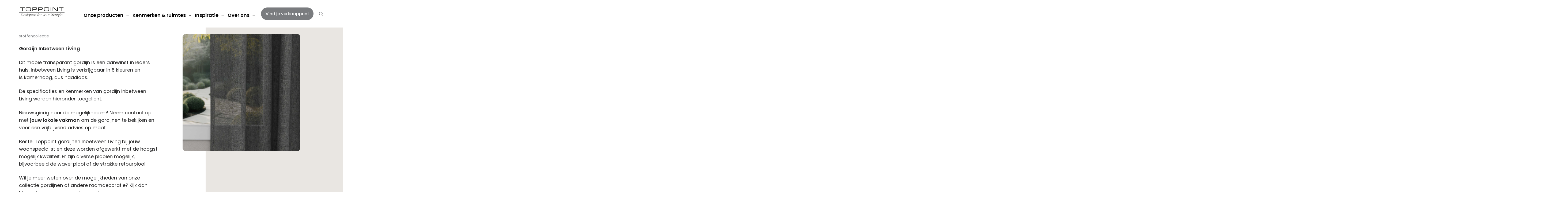

--- FILE ---
content_type: text/html; charset=UTF-8
request_url: https://toppoint.eu/gordijn-inbetween-living
body_size: 19880
content:
<!doctype html><html lang="nl" class="no-js "><head>
    <meta charset="utf-8">
    <title>Gordijn Inbetween Living</title>
    <link rel="shortcut icon" href="https://toppoint.eu/hubfs/Toppoint_T%20logo%20GRIJS%20FC%20425U.jpg">
    <meta name="description" content="Gordijn Inbetween Living - bij de dealers van Toppoint
Dit mooie Toppoint gordijn Inbetween Living is verkrijgbaar bij de betere woonwinkel. Altijd bij jou in de buurt.">
    
		<script>
			var act = {};
      act.xs = 479;
      act.sm = 767;
      act.md = 1139;
			act.scroll_offset = {
				sm: 66,
				md: 66,
				lg: 66,
				get: function() {
					if(window.matchMedia('(max-width: 767px)').matches) return act.scroll_offset.sm;
					if(window.matchMedia('(min-width: 1140px)').matches) return act.scroll_offset.lg;
					return act.scroll_offset.md;
				},
				set: function(sm, md, lg){
					act.scroll_offset.sm = sm;
					act.scroll_offset.md = md;
					act.scroll_offset.lg = lg;
				}
			};
		</script>
    
<meta name="viewport" content="width=device-width, initial-scale=1">

    
    <meta property="og:description" content="Gordijn Inbetween Living - bij de dealers van Toppoint
Dit mooie Toppoint gordijn Inbetween Living is verkrijgbaar bij de betere woonwinkel. Altijd bij jou in de buurt.">
    <meta property="og:title" content="Gordijn Inbetween Living">
    <meta name="twitter:description" content="Gordijn Inbetween Living - bij de dealers van Toppoint
Dit mooie Toppoint gordijn Inbetween Living is verkrijgbaar bij de betere woonwinkel. Altijd bij jou in de buurt.">
    <meta name="twitter:title" content="Gordijn Inbetween Living">

    

    
    <style>
a.cta_button{-moz-box-sizing:content-box !important;-webkit-box-sizing:content-box !important;box-sizing:content-box !important;vertical-align:middle}.hs-breadcrumb-menu{list-style-type:none;margin:0px 0px 0px 0px;padding:0px 0px 0px 0px}.hs-breadcrumb-menu-item{float:left;padding:10px 0px 10px 10px}.hs-breadcrumb-menu-divider:before{content:'›';padding-left:10px}.hs-featured-image-link{border:0}.hs-featured-image{float:right;margin:0 0 20px 20px;max-width:50%}@media (max-width: 568px){.hs-featured-image{float:none;margin:0;width:100%;max-width:100%}}.hs-screen-reader-text{clip:rect(1px, 1px, 1px, 1px);height:1px;overflow:hidden;position:absolute !important;width:1px}
</style>

<link rel="stylesheet" href="https://toppoint.eu/hubfs/hub_generated/template_assets/1/87281818555/1768550292085/template_main.min.css">
<link rel="stylesheet" href="https://toppoint.eu/hubfs/hub_generated/template_assets/1/109075457769/1768550267830/template_child.min.css">
<link rel="stylesheet" href="https://toppoint.eu/hubfs/hub_generated/module_assets/1/109088844788/1764335686547/module_toppoint-nav.min.css">
<link rel="stylesheet" href="https://toppoint.eu/hubfs/hub_generated/template_assets/1/87282616015/1768550282952/template_nav.min.css">
<link rel="stylesheet" href="https://toppoint.eu/hubfs/hub_generated/template_assets/1/87282615799/1768550296607/template_lang-select.min.css">
<link rel="stylesheet" href="https://toppoint.eu/hubfs/hub_generated/template_assets/1/109546523376/1768550277235/template_toppoint-lang-select.min.css">
<link rel="stylesheet" href="https://toppoint.eu/hubfs/hub_generated/module_assets/1/109401265637/1764335488468/module_toppoint-site-search.min.css">
<link rel="stylesheet" href="https://toppoint.eu/hubfs/hub_generated/template_assets/1/87282594249/1768550280517/template_site-search.min.css">
<link rel="stylesheet" href="https://toppoint.eu/hubfs/hub_generated/template_assets/1/109396105170/1768550283446/template_toppoint-search.min.css">
<link rel="stylesheet" href="https://toppoint.eu/hubfs/hub_generated/template_assets/1/87282615790/1768550274298/template_mobile-nav.min.css">
<link rel="stylesheet" href="https://toppoint.eu/hubfs/hub_generated/template_assets/1/109333222640/1768550280103/template_toppoint-mobile-nav.min.css">
<link rel="stylesheet" href="https://toppoint.eu/hubfs/hub_generated/template_assets/1/87282851262/1768550293728/template_header-01.min.css">
<link rel="stylesheet" href="https://toppoint.eu/hubfs/hub_generated/template_assets/1/109087934199/1768550278205/template_toppoint-header.min.css">
<link rel="stylesheet" href="https://toppoint.eu/hubfs/hub_generated/template_assets/1/87282615786/1768550278612/template_section-extra-settings.min.css">

        <style>
          @media (max-width: 767px) {
           
               .module--17670927748056 .section-bg__custom--color {
                 background-image:none!important;
              }
            
          }
        </style> 
      
<link rel="stylesheet" href="https://toppoint.eu/hubfs/hub_generated/template_assets/1/87282616022/1768550290078/template_rich-text.min.css">
<link rel="stylesheet" href="https://toppoint.eu/hubfs/hub_generated/template_assets/1/110291407341/1768550272790/template_toppoint-buttons.min.css">
<link rel="stylesheet" href="https://toppoint.eu/hubfs/hub_generated/template_assets/1/87282851289/1768550276952/template_box-over-image.min.css">
<link rel="stylesheet" href="https://toppoint.eu/hubfs/hub_generated/template_assets/1/111006095566/1768550277479/template_toppoint-overlapping-img.min.css">

    <style>
      @media (max-width: 1139px) {

        .image-stack__item .left{
            transform: translateX(-100px);
            opacity: 0;
        }
        .image-stack__item .right{
            transform: translateX(100px);
            opacity: 0;
        }

      }
       @media (max-width: 767px) {
         .no-radius-mobile img{
           border-radius:0;
         }
      }
    #hs_cos_wrapper_module_176709277480516 #box_over_image_176709277480516 .box-over-image__box { padding:0px; }

@media (max-width:1139px) {
  #hs_cos_wrapper_module_176709277480516 #box_over_image_176709277480516 .box-over-image__box { padding:0px; }
}

@media (max-width:767px) {
  #hs_cos_wrapper_module_176709277480516 #box_over_image_176709277480516 .box-over-image__box { padding:0px; }
}

    </style>
  
<link rel="stylesheet" href="https://toppoint.eu/hubfs/hub_generated/template_assets/1/87282851282/1768550290528/template_go-card.min.css">
<link rel="stylesheet" href="https://toppoint.eu/hubfs/hub_generated/template_assets/1/109618501101/1768550285073/template_toppoint-card.min.css">
<link rel="stylesheet" href="https://toppoint.eu/hubfs/hub_generated/template_assets/1/109626522308/1768550275745/template_splide.min.css">

        <style>
          @media (max-width: 767px) {
           
            .module--content_bucket_collection-dnd_partial-26-module-2 .section-bg__custom--color {
               background-image: linear-gradient(180deg,#F8F7F5 80%)!important;
            }
            
          }
        </style> 
      
<link rel="stylesheet" href="https://toppoint.eu/hubfs/hub_generated/template_assets/1/87282594260/1768550280676/template_blog-card.min.css">
<link rel="stylesheet" href="https://toppoint.eu/hubfs/hub_generated/template_assets/1/110269645507/1768550275964/template_toppoint-blog-cards.min.css">
<link rel="stylesheet" href="https://toppoint.eu/hubfs/hub_generated/template_assets/1/87282851292/1768550297982/template_scroll-to.min.css">
<link rel="stylesheet" href="https://toppoint.eu/hubfs/hub_generated/template_assets/1/87282851283/1768550272398/template_column-navigation.min.css">
<link rel="stylesheet" href="https://toppoint.eu/hubfs/hub_generated/module_assets/1/87281818614/1767004211523/module_icon.min.css">
<link rel="stylesheet" href="https://toppoint.eu/hubfs/hub_generated/template_assets/1/87282594036/1768550281033/template_footer-01.min.css">
<link rel="stylesheet" href="https://toppoint.eu/hubfs/hub_generated/template_assets/1/109404028889/1768550268766/template_toppoint-footer.min.css">
<style>
  @font-face {
    font-family: "Poppins";
    font-weight: 400;
    font-style: normal;
    font-display: swap;
    src: url("/_hcms/googlefonts/Poppins/regular.woff2") format("woff2"), url("/_hcms/googlefonts/Poppins/regular.woff") format("woff");
  }
  @font-face {
    font-family: "Poppins";
    font-weight: 500;
    font-style: normal;
    font-display: swap;
    src: url("/_hcms/googlefonts/Poppins/500.woff2") format("woff2"), url("/_hcms/googlefonts/Poppins/500.woff") format("woff");
  }
  @font-face {
    font-family: "Poppins";
    font-weight: 600;
    font-style: normal;
    font-display: swap;
    src: url("/_hcms/googlefonts/Poppins/600.woff2") format("woff2"), url("/_hcms/googlefonts/Poppins/600.woff") format("woff");
  }
  @font-face {
    font-family: "Poppins";
    font-weight: 700;
    font-style: normal;
    font-display: swap;
    src: url("/_hcms/googlefonts/Poppins/700.woff2") format("woff2"), url("/_hcms/googlefonts/Poppins/700.woff") format("woff");
  }
  @font-face {
    font-family: "Poppins";
    font-weight: 800;
    font-style: normal;
    font-display: swap;
    src: url("/_hcms/googlefonts/Poppins/800.woff2") format("woff2"), url("/_hcms/googlefonts/Poppins/800.woff") format("woff");
  }
  @font-face {
    font-family: "Poppins";
    font-weight: 700;
    font-style: normal;
    font-display: swap;
    src: url("/_hcms/googlefonts/Poppins/700.woff2") format("woff2"), url("/_hcms/googlefonts/Poppins/700.woff") format("woff");
  }
  @font-face {
    font-family: "Poppins";
    font-weight: 400;
    font-style: normal;
    font-display: swap;
    src: url("/_hcms/googlefonts/Poppins/regular.woff2") format("woff2"), url("/_hcms/googlefonts/Poppins/regular.woff") format("woff");
  }
  @font-face {
    font-family: "Jost";
    font-weight: 700;
    font-style: normal;
    font-display: swap;
    src: url("/_hcms/googlefonts/Jost/700.woff2") format("woff2"), url("/_hcms/googlefonts/Jost/700.woff") format("woff");
  }
  @font-face {
    font-family: "Jost";
    font-weight: 500;
    font-style: normal;
    font-display: swap;
    src: url("/_hcms/googlefonts/Jost/500.woff2") format("woff2"), url("/_hcms/googlefonts/Jost/500.woff") format("woff");
  }
  @font-face {
    font-family: "Jost";
    font-weight: 600;
    font-style: normal;
    font-display: swap;
    src: url("/_hcms/googlefonts/Jost/600.woff2") format("woff2"), url("/_hcms/googlefonts/Jost/600.woff") format("woff");
  }
  @font-face {
    font-family: "Jost";
    font-weight: 400;
    font-style: normal;
    font-display: swap;
    src: url("/_hcms/googlefonts/Jost/regular.woff2") format("woff2"), url("/_hcms/googlefonts/Jost/regular.woff") format("woff");
  }
</style>

<!-- Editor Styles -->
<style id="hs_editor_style" type="text/css">
#hs_cos_wrapper_static_header_logo  { display: block !important; padding-bottom: 10px !important; padding-top: 20px !important }
#hs_cos_wrapper_sticky_header_logo  { display: block !important; padding-top: 20px !important }
.content_bucket_collection-row-1-max-width-section-centering > .row-fluid {
  max-width: 1138px !important;
  margin-left: auto !important;
  margin-right: auto !important;
}
/* HubSpot Styles (default) */
.content_bucket_collection-row-0-padding {
  padding-top: 24px !important;
  padding-bottom: 24px !important;
}
.content_bucket_collection-row-1-padding {
  padding-top: 15px !important;
  padding-bottom: 0px !important;
}
.content_bucket_collection-row-2-padding {
  padding-top: 30px !important;
  padding-bottom: 30px !important;
}
.content_bucket_collection-row-3-padding {
  padding-top: 0px !important;
  padding-bottom: 0px !important;
}
.content_bucket_collection-row-4-padding {
  padding-top: 24px !important;
  padding-bottom: 24px !important;
}
.cell_17670927960487-padding {
  padding-left: 24px !important;
}
.cell_17670927960486-padding {
  padding-left: 12px !important;
  padding-right: 12px !important;
}
.cell_17670927960485-padding {
  padding-right: 24px !important;
}
/* HubSpot Styles (mobile) */
@media (max-width: 767px) {
  .content_bucket_collection-row-0-padding {
    padding-top: 0px !important;
    padding-left: 0px !important;
    padding-right: 0px !important;
  }
  .cell_17670927748057-padding {
    padding-left: 0px !important;
    padding-right: 0px !important;
  }
  .cell_17670927748059-padding {
    padding-left: 24px !important;
    padding-right: 24px !important;
  }
  .cell_17670927960487-padding {
    padding-left: 0px !important;
  }
  .cell_17670927960486-padding {
    padding-bottom: 15px !important;
    padding-left: 0px !important;
    padding-right: 0px !important;
  }
  .cell_17670927960485-padding {
    padding-bottom: 8px !important;
    padding-right: 0px !important;
  }
}
</style>
    

    
    <link rel="canonical" href="https://toppoint.eu/gordijn-inbetween-living">











<!-- Google Tag Manager -->
<script>(function(w,d,s,l,i){w[l]=w[l]||[];w[l].push({'gtm.start':
new Date().getTime(),event:'gtm.js'});var f=d.getElementsByTagName(s)[0],
j=d.createElement(s),dl=l!='dataLayer'?'&l='+l:'';j.async=true;j.src=
'https://www.googletagmanager.com/gtm.js?id='+i+dl;f.parentNode.insertBefore(j,f);
})(window,document,'script','dataLayer','GTM-5F2KHG5');</script>
<!-- End Google Tag Manager -->
<meta property="og:url" content="https://toppoint.eu/gordijn-inbetween-living">
<meta name="twitter:card" content="summary">
<meta http-equiv="content-language" content="nl">







    

  <meta name="generator" content="HubSpot"></head>
  <body class="  hs-content-id-201745286375 hs-site-page page ">
    <div id="top"></div>
    <div class="page">
      
        <div data-global-resource-path="toppoint-theme/partials/toppoint-header.html">














  


<header class="header toppoint-header header--1  header--sticky header--w-search header--wo-lang hs-search-hidden">
  <div class="container-fluid above-header">
<div class="row-fluid-wrapper">
<div class="row-fluid">
<div class="span12 widget-span widget-type-cell " style="" data-widget-type="cell" data-x="0" data-w="12">

</div><!--end widget-span -->
</div>
</div>
</div>
  <div class="header__sticky-wrapper">
    <div class="header__sticky-element">
      <div class="header__section header__section--main section">
        <div class="header__center container">
          <div class="row items-center">
            <div class="col s2 md-s2 sm-s4 justify-center">
              <div class="header__logo"><div class="header__logo__static"><div id="hs_cos_wrapper_static_header_logo" class="hs_cos_wrapper hs_cos_wrapper_widget hs_cos_wrapper_type_module widget-type-logo" style="" data-hs-cos-general-type="widget" data-hs-cos-type="module">
  






















  
  <span id="hs_cos_wrapper_static_header_logo_hs_logo_widget" class="hs_cos_wrapper hs_cos_wrapper_widget hs_cos_wrapper_type_logo" style="" data-hs-cos-general-type="widget" data-hs-cos-type="logo"><a href="https://toppoint.eu/?hsLang=nl" id="hs-link-static_header_logo_hs_logo_widget" style="border-width:0px;border:0px;"><img src="https://toppoint.eu/hs-fs/hubfs/Toppoint_zwart_tekst_lijn_payoff.png?width=553&amp;height=150&amp;name=Toppoint_zwart_tekst_lijn_payoff.png" class="hs-image-widget " height="150" style="height: auto;width:553px;border-width:0px;border:0px;" width="553" alt="Toppoint_zwart_tekst_lijn_payoff" title="Toppoint_zwart_tekst_lijn_payoff" srcset="https://toppoint.eu/hs-fs/hubfs/Toppoint_zwart_tekst_lijn_payoff.png?width=277&amp;height=75&amp;name=Toppoint_zwart_tekst_lijn_payoff.png 277w, https://toppoint.eu/hs-fs/hubfs/Toppoint_zwart_tekst_lijn_payoff.png?width=553&amp;height=150&amp;name=Toppoint_zwart_tekst_lijn_payoff.png 553w, https://toppoint.eu/hs-fs/hubfs/Toppoint_zwart_tekst_lijn_payoff.png?width=830&amp;height=225&amp;name=Toppoint_zwart_tekst_lijn_payoff.png 830w, https://toppoint.eu/hs-fs/hubfs/Toppoint_zwart_tekst_lijn_payoff.png?width=1106&amp;height=300&amp;name=Toppoint_zwart_tekst_lijn_payoff.png 1106w, https://toppoint.eu/hs-fs/hubfs/Toppoint_zwart_tekst_lijn_payoff.png?width=1383&amp;height=375&amp;name=Toppoint_zwart_tekst_lijn_payoff.png 1383w, https://toppoint.eu/hs-fs/hubfs/Toppoint_zwart_tekst_lijn_payoff.png?width=1659&amp;height=450&amp;name=Toppoint_zwart_tekst_lijn_payoff.png 1659w" sizes="(max-width: 553px) 100vw, 553px"></a></span>
</div></div><div class="header__logo__sticky"><div id="hs_cos_wrapper_sticky_header_logo" class="hs_cos_wrapper hs_cos_wrapper_widget hs_cos_wrapper_type_module widget-type-logo" style="" data-hs-cos-general-type="widget" data-hs-cos-type="module">
  






















  
  <span id="hs_cos_wrapper_sticky_header_logo_hs_logo_widget" class="hs_cos_wrapper hs_cos_wrapper_widget hs_cos_wrapper_type_logo" style="" data-hs-cos-general-type="widget" data-hs-cos-type="logo"><a href="/?hsLang=nl" id="hs-link-sticky_header_logo_hs_logo_widget" style="border-width:0px;border:0px;"><img src="https://toppoint.eu/hs-fs/hubfs/Toppoint_zwart_tekst_lijn_payoff.png?width=553&amp;height=150&amp;name=Toppoint_zwart_tekst_lijn_payoff.png" class="hs-image-widget " height="150" style="height: auto;width:553px;border-width:0px;border:0px;" width="553" alt="Toppoint_zwart_tekst_lijn_payoff" title="Toppoint_zwart_tekst_lijn_payoff" loading="lazy" srcset="https://toppoint.eu/hs-fs/hubfs/Toppoint_zwart_tekst_lijn_payoff.png?width=277&amp;height=75&amp;name=Toppoint_zwart_tekst_lijn_payoff.png 277w, https://toppoint.eu/hs-fs/hubfs/Toppoint_zwart_tekst_lijn_payoff.png?width=553&amp;height=150&amp;name=Toppoint_zwart_tekst_lijn_payoff.png 553w, https://toppoint.eu/hs-fs/hubfs/Toppoint_zwart_tekst_lijn_payoff.png?width=830&amp;height=225&amp;name=Toppoint_zwart_tekst_lijn_payoff.png 830w, https://toppoint.eu/hs-fs/hubfs/Toppoint_zwart_tekst_lijn_payoff.png?width=1106&amp;height=300&amp;name=Toppoint_zwart_tekst_lijn_payoff.png 1106w, https://toppoint.eu/hs-fs/hubfs/Toppoint_zwart_tekst_lijn_payoff.png?width=1383&amp;height=375&amp;name=Toppoint_zwart_tekst_lijn_payoff.png 1383w, https://toppoint.eu/hs-fs/hubfs/Toppoint_zwart_tekst_lijn_payoff.png?width=1659&amp;height=450&amp;name=Toppoint_zwart_tekst_lijn_payoff.png 1659w" sizes="(max-width: 553px) 100vw, 553px"></a></span>
</div></div></div>
            </div>
            <div class="col s10 md-s10 sm-s8">
              <div class="flex flex-row items-center justify-end no-shrink wrap">
                <div class="header__nav">
                  <div id="hs_cos_wrapper_header_nav_toppoint" class="hs_cos_wrapper hs_cos_wrapper_widget hs_cos_wrapper_type_module" style="" data-hs-cos-general-type="widget" data-hs-cos-type="module">
<style>.module--header_nav_toppoint{padding-left:10px;margin-top:10px;}@media(max-width:1139px){.module--header_nav_toppoint{padding-left:10px;margin-top:10px;}}@media(max-width:767px){.module--header_nav_toppoint{padding-left:10px;}}</style>
  <div class="module module--header_nav_toppoint module--nav module--text-left module--md-text-left module--sm-text-left">
    <div class="module__inner">

  <nav class="nav nav--light nav--on-hover nav--arrows hs-skip-lang-url-rewrite" flyout-delay="200" aria-label="Main menu">
    <ul class="nav__list toppoint_nav__list nav__list--level1"><li class="nav__item nav__item--branch">
        <a class="nav__link" href="https://toppoint.eu/raamdecoratie">Onze producten</a><ul class="nav__list toppoint_nav__list nav__list--level2 nav__list--flyout"><li class="nav__item nav__item--branch">
        <a class="nav__link" href="https://toppoint.eu/gordijnen">Gordijnen &gt;</a><ul class="nav__list toppoint_nav__list nav__list--level3 nav__list--flyout"><li class="nav__item">
        <a class="nav__link" href="https://toppoint.eu/inbetween-gordijnen">Inbetween gordijnen</a></li><li class="nav__item">
        <a class="nav__link" href="https://toppoint.eu/gordijn-corde">Corde® inbetween</a></li><li class="nav__item">
        <a class="nav__link" href="https://toppoint.eu/overgordijnen">Overgordijnen</a></li><li class="nav__item">
        <a class="nav__link" href="https://toppoint.eu/verduisterende-gordijnen">Verduisterende gordijnen</a></li><li class="nav__item">
        <a class="nav__link" href="https://toppoint.eu/versus-gordijnen">Versus® gordijnen</a></li><li class="nav__item nav__item--branch">
        <a class="nav__link" href="https://toppoint.eu/vouwgordijnen">Vouwgordijnen &gt;</a><ul class="nav__list toppoint_nav__list nav__list--level4 nav__list--flyout"><li class="nav__item">
        <a class="nav__link" href="https://toppoint.eu/lichtdoorlatende-vouwgordijnen">Lichtdoorlatende vouwgordijnen</a></li><li class="nav__item">
        <a class="nav__link" href="https://toppoint.eu/verduisterende-vouwgordijnen">Verduisterende vouwgordijnen</a></li><li class="nav__item">
        <a class="nav__link" href="https://toppoint.eu/azibi-vouwgordijnen">Azibi® bamboe vouwgordijnen</a></li><li class="nav__item">
        <a class="nav__link" href="https://toppoint.eu/screendoek">Screendoek</a></li></ul></li><li class="nav__item">
        <a class="nav__link" href="https://toppoint.eu/gordijnstoffen">Onze gordijnstoffen </a></li></ul></li><li class="nav__item nav__item--branch">
        <a class="nav__link" href="javascript:;">Binnenzonwering &gt;</a><ul class="nav__list toppoint_nav__list nav__list--level3 nav__list--flyout"><li class="nav__item">
        <a class="nav__link" href="https://toppoint.eu/openwave-gordijnen">OpenWave®</a></li><li class="nav__item">
        <a class="nav__link" href="https://toppoint.eu/easyclick">EasyClick®</a></li><li class="nav__item">
        <a class="nav__link" href="https://toppoint.eu/easyedge">EasyEdge®</a></li><li class="nav__item nav__item--branch">
        <a class="nav__link" href="https://toppoint.eu/jaloezieën">Jaloezieën &gt;</a><ul class="nav__list toppoint_nav__list nav__list--level4 nav__list--flyout"><li class="nav__item">
        <a class="nav__link" href="https://toppoint.eu/silva-houten-jaloezieen">Silva® houten jaloezieën</a></li><li class="nav__item">
        <a class="nav__link" href="https://toppoint.eu/scala-aluminium-jaloezieën">Scala® aluminium jaloezieën</a></li><li class="nav__item">
        <a class="nav__link" href="https://toppoint.eu/scala-xl7-aluminium-jaloezieën">Scala® XL7 aluminium jaloezieën</a></li><li class="nav__item">
        <a class="nav__link" href="https://toppoint.eu/open-view-jaloezieën">Open View® jaloezieën</a></li><li class="nav__item">
        <a class="nav__link" href="https://toppoint.eu/easyedge">EasyEdge®</a></li><li class="nav__item">
        <a class="nav__link" href="https://toppoint.eu/easyclick">EasyClick®</a></li></ul></li><li class="nav__item nav__item--branch">
        <a class="nav__link" href="https://toppoint.eu/azibi-vouw-en-rol-gordijnen">Azibi® bamboe &gt;</a><ul class="nav__list toppoint_nav__list nav__list--level4 nav__list--flyout"><li class="nav__item">
        <a class="nav__link" href="https://toppoint.eu/azibi-vouwgordijnen">Azibi® vouwgordijnen</a></li><li class="nav__item">
        <a class="nav__link" href="https://toppoint.eu/azibi-rolgordijnen">Azibi® rolgordijnen</a></li></ul></li><li class="nav__item nav__item--branch">
        <a class="nav__link" href="https://toppoint.eu/plisségordijnen">Plisségordijnen &gt;</a><ul class="nav__list toppoint_nav__list nav__list--level4 nav__list--flyout"><li class="nav__item">
        <a class="nav__link" href="https://toppoint.eu/lichtdoorlatende-iso-plisse-gordijnen">Lichtdoorlatende Iso plissé® gordijnen</a></li><li class="nav__item">
        <a class="nav__link" href="https://toppoint.eu/verduisterende-iso-plisse-gordijnen">Verduisterende Iso plissé® gordijnen</a></li><li class="nav__item">
        <a class="nav__link" href="https://toppoint.eu/lichtdoorlatende-plissegordijnen">Lichtdoorlatende plisségordijnen</a></li><li class="nav__item">
        <a class="nav__link" href="https://toppoint.eu/verduisterende-plisségordijnen">Verduisterende plisségordijnen</a></li><li class="nav__item">
        <a class="nav__link" href="https://toppoint.eu/easyedge">EasyEdge®</a></li><li class="nav__item">
        <a class="nav__link" href="https://toppoint.eu/easyclick">EasyClick®</a></li></ul></li><li class="nav__item nav__item--branch">
        <a class="nav__link" href="https://toppoint.eu/lamellen">Lamellen &gt;</a><ul class="nav__list toppoint_nav__list nav__list--level4 nav__list--flyout"><li class="nav__item">
        <a class="nav__link" href="https://toppoint.eu/aluminium-lamellen">Aluminium lamellen</a></li><li class="nav__item">
        <a class="nav__link" href="https://toppoint.eu/iso-reflex-lamellen">Iso Reflex® lamellen</a></li><li class="nav__item">
        <a class="nav__link" href="https://toppoint.eu/stoffen-lamellen">Stoffen lamellen</a></li><li class="nav__item">
        <a class="nav__link" href="https://toppoint.eu/pvc-lamellen">Pvc lamellen</a></li><li class="nav__item">
        <a class="nav__link" href="https://toppoint.eu/screendoek">Screendoek</a></li></ul></li><li class="nav__item nav__item--branch">
        <a class="nav__link" href="https://toppoint.eu/rolgordijnen">Rolgordijnen &gt;</a><ul class="nav__list toppoint_nav__list nav__list--level4 nav__list--flyout"><li class="nav__item">
        <a class="nav__link" href="https://toppoint.eu/lichtdoorlatende-rolgordijnen">Lichtdoorlatende rolgordijnen</a></li><li class="nav__item">
        <a class="nav__link" href="https://toppoint.eu/verduisterende-rolgordijnen">Verduisterende rolgordijnen</a></li><li class="nav__item">
        <a class="nav__link" href="https://toppoint.eu/azibi-rolgordijnen">Azibi® bamboe rolgordijnen</a></li><li class="nav__item">
        <a class="nav__link" href="https://toppoint.eu/duo-rolgordijnen">Duo rolgordijnen</a></li><li class="nav__item">
        <a class="nav__link" href="https://toppoint.eu/screendoek">Screendoek</a></li></ul></li></ul></li><li class="nav__item nav__item--branch">
        <a class="nav__link" href="https://toppoint.eu/horren">Horren &gt;</a><ul class="nav__list toppoint_nav__list nav__list--level3 nav__list--flyout"><li class="nav__item nav__item--branch">
        <a class="nav__link" href="https://toppoint.eu/hordeuren">Hordeuren &gt;</a><ul class="nav__list toppoint_nav__list nav__list--level4 nav__list--flyout"><li class="nav__item">
        <a class="nav__link" href="https://toppoint.eu/novus-plissehordeur">Novus® plisséhordeur</a></li><li class="nav__item">
        <a class="nav__link" href="https://toppoint.eu/classic-plissehordeuren">Classic plisséhordeur</a></li><li class="nav__item">
        <a class="nav__link" href="https://toppoint.eu/pendelhordeuren">Pendelhordeur</a></li><li class="nav__item">
        <a class="nav__link" href="https://toppoint.eu/draaihordeuren">Draaihordeur</a></li><li class="nav__item">
        <a class="nav__link" href="https://toppoint.eu/schuifhordeuren">Schuifhordeur</a></li><li class="nav__item">
        <a class="nav__link" href="https://toppoint.eu/horrengaas">Horrengaas</a></li></ul></li><li class="nav__item nav__item--branch">
        <a class="nav__link" href="https://toppoint.eu/raamhorren">Raamhorren &gt;</a><ul class="nav__list toppoint_nav__list nav__list--level4 nav__list--flyout"><li class="nav__item">
        <a class="nav__link" href="https://toppoint.eu/easyedge">EasyEdge®</a></li><li class="nav__item">
        <a class="nav__link" href="https://toppoint.eu/vaste-raamhorren">Vast raamhor</a></li><li class="nav__item">
        <a class="nav__link" href="https://toppoint.eu/rolhorren">Rolhor</a></li><li class="nav__item">
        <a class="nav__link" href="https://toppoint.eu/inzethorren">Inzethor</a></li><li class="nav__item">
        <a class="nav__link" href="https://toppoint.eu/horrengaas">Horrengaas</a></li></ul></li><li class="nav__item">
        <a class="nav__link" href="https://toppoint.eu/techniek-en-montage">Techniekkaarten</a></li></ul></li><li class="nav__item">
        <a class="nav__link" href="https://toppoint.eu/screens">Solar outdoorscreens</a></li><li class="nav__item nav__item--branch">
        <a class="nav__link" href="https://toppoint.eu/no-limits-onderhoudsproducten">Onderhoudsproducten &gt;</a><ul class="nav__list toppoint_nav__list nav__list--level3 nav__list--flyout"><li class="nav__item">
        <a class="nav__link" href="https://toppoint.eu/no-limits-protect">No Limits® Protect</a></li><li class="nav__item">
        <a class="nav__link" href="https://toppoint.eu/no-limits-refresh">No Limits® Refresh</a></li><li class="nav__item">
        <a class="nav__link" href="https://toppoint.eu/no-limits-clean">No Limits® Clean</a></li></ul></li><li class="nav__item">
        <a class="nav__link" href="https://storelocator.toppoint.eu/online-hub/">Brel Hub</a></li></ul></li><li class="nav__item nav__item--branch">
        <a class="nav__link" href="https://toppoint.eu/kenmerken">Kenmerken &amp; ruimtes</a><ul class="nav__list toppoint_nav__list nav__list--level2 nav__list--flyout"><li class="nav__item nav__item--branch">
        <a class="nav__link" href="javascript:;">Kenmerken &gt;</a><ul class="nav__list toppoint_nav__list nav__list--level3 nav__list--flyout"><li class="nav__item">
        <a class="nav__link" href="https://toppoint.eu/beeldscherm">Beeldscherm</a></li><li class="nav__item">
        <a class="nav__link" href="https://toppoint.eu/brandvertragend">Brandvertragend</a></li><li class="nav__item">
        <a class="nav__link" href="https://toppoint.eu/elektrisch-bedienen">Elektrisch bedienen</a></li><li class="nav__item">
        <a class="nav__link" href="https://toppoint.eu/geluiddempen">Geluiddempen</a></li><li class="nav__item">
        <a class="nav__link" href="https://toppoint.eu/isoleren">Isoleren</a></li><li class="nav__item">
        <a class="nav__link" href="https://toppoint.eu/privacy">Privacy</a></li><li class="nav__item">
        <a class="nav__link" href="https://toppoint.eu/uv-werend">UV-weren</a></li><li class="nav__item">
        <a class="nav__link" href="https://toppoint.eu/verduisteren">Verduisteren</a></li><li class="nav__item">
        <a class="nav__link" href="https://toppoint.eu/vochtbestendig">Vochtbestendig</a></li><li class="nav__item">
        <a class="nav__link" href="https://toppoint.eu/zonreflecterend">Zon reflecteren</a></li><li class="nav__item">
        <a class="nav__link" href="https://toppoint.eu/kenmerken">Ontdek meer &gt;</a></li></ul></li><li class="nav__item nav__item--branch">
        <a class="nav__link" href="javascript:;">Soorten ruimtes &gt;</a><ul class="nav__list toppoint_nav__list nav__list--level3 nav__list--flyout"><li class="nav__item">
        <a class="nav__link" href="https://toppoint.eu/vochtbestendig">Badkamer</a></li><li class="nav__item">
        <a class="nav__link" href="https://toppoint.eu/beeldscherm">Kantoor</a></li><li class="nav__item">
        <a class="nav__link" href="https://toppoint.eu/keuken">Keuken</a></li><li class="nav__item">
        <a class="nav__link" href="https://toppoint.eu/slaapkamer">Slaapkamer</a></li></ul></li><li class="nav__item nav__item--branch">
        <a class="nav__link" href="javascript:;">Soorten ramen &amp; deuren &gt;</a><ul class="nav__list toppoint_nav__list nav__list--level3 nav__list--flyout"><li class="nav__item">
        <a class="nav__link" href="https://toppoint.eu/deuren">Deuren</a></li><li class="nav__item">
        <a class="nav__link" href="https://toppoint.eu/schuifpui">Schuifpui</a></li><li class="nav__item">
        <a class="nav__link" href="https://toppoint.eu/dakramen">Dakramen</a></li><li class="nav__item">
        <a class="nav__link" href="https://toppoint.eu/draairamen">Draairamen</a></li><li class="nav__item">
        <a class="nav__link" href="https://toppoint.eu/draai-kiep-ramen">Draai-kiepramen</a></li><li class="nav__item">
        <a class="nav__link" href="https://toppoint.eu/voor-elk-type-raam">Speciale raamvormen</a></li><li class="nav__item">
        <a class="nav__link" href="https://toppoint.eu/uitzetramen">Uitzet- of klapramen</a></li></ul></li></ul></li><li class="nav__item nav__item--branch">
        <a class="nav__link" href="javascript:;">Inspiratie</a><ul class="nav__list toppoint_nav__list nav__list--level2 nav__list--flyout"><li class="nav__item">
        <a class="nav__link" href="https://toppoint.eu/nl/inspiratie">Lees onze blogs</a></li><li class="nav__item">
        <a class="nav__link" href="https://toppoint.eu/folders">Blader door onze folders</a></li></ul></li><li class="nav__item nav__item--branch">
        <a class="nav__link" href="https://toppoint.eu/over-ons">Over ons</a><ul class="nav__list toppoint_nav__list nav__list--level2 nav__list--flyout"><li class="nav__item">
        <a class="nav__link" href="https://toppoint.eu/over-ons">Over ons</a></li><li class="nav__item">
        <a class="nav__link" href="https://toppoint.eu/vacatures">Werken bij Toppoint</a></li><li class="nav__item">
        <a class="nav__link" href="https://toppoint.eu/dealer-worden">Dealer worden</a></li></ul></li></ul>
  </nav>

    </div>
  </div>


<script>
    const menuItems = document.querySelectorAll('.hs-menu-item.hs-menu-depth-1');

    function addActiveClass() {
      menuItems.forEach(item => item.classList.remove('active'));
      this.classList.add('active');
    }

    menuItems.forEach(item => {
      item.addEventListener('mouseover', addActiveClass); 
    });

  
    document.addEventListener('DOMContentLoaded', function () {
      // Handle close buttons with proper null checking
      var closeButtons = document.querySelectorAll('.nav__mega .close');
      
      closeButtons.forEach(function(closeButton) {
        closeButton.addEventListener('click', function () {
          var navMega = closeButton.closest('.nav__mega');
          if (navMega) {
            navMega.style.display = 'none';
          }
        });
      });

      var navItems = document.querySelectorAll('.nav__item--branch');
      navItems.forEach(function (navItem) {
          navItem.addEventListener('mouseover', function () {
              var navMega = navItem.querySelector('.nav__mega');
              if (navMega) {
                  navMega.style.display = 'flex';
              }
          });
      });
      
        const activeBranch = document.querySelector('.hs-menu-item.active-branch');
        if (activeBranch) {
            activeBranch.classList.add('active');
        }

    });
</script></div>
                </div>
            
                <div class="header__buttons">
                  <div class="header__buttons__static">
                    <div id="hs_cos_wrapper_static_header_buttons" class="hs_cos_wrapper hs_cos_wrapper_widget hs_cos_wrapper_type_module" style="" data-hs-cos-general-type="widget" data-hs-cos-type="module">


<div class="module module--static_header_buttons module--button">
    <div class="module__inner">

  <div class="inline-items">
        
        
        <a href="https://storelocator.toppoint.eu/" target="_blank" class="btn btn--fill btn--medium btn--accent btn--default  btn--static_header_buttons-1">
          
          Vind je verkooppunt
        </a></div>

    </div>
  </div>
</div>
                  </div>
                  <div class="header__buttons__overlap">
                    <div id="hs_cos_wrapper_overlapping_header_buttons" class="hs_cos_wrapper hs_cos_wrapper_widget hs_cos_wrapper_type_module" style="" data-hs-cos-general-type="widget" data-hs-cos-type="module">


<div class="module module--overlapping_header_buttons module--button">
    <div class="module__inner">

  <div class="inline-items">
        
        
        <a href="#" class="btn btn--fill btn--medium btn--accent btn--default  btn--overlapping_header_buttons-1">
          
          Vind je verkooppunt
        </a></div>

    </div>
  </div>
</div>
                  </div>
                  
                    <div class="header__buttons__sticky">
                      <div id="hs_cos_wrapper_sticky_header_buttons" class="hs_cos_wrapper hs_cos_wrapper_widget hs_cos_wrapper_type_module" style="" data-hs-cos-general-type="widget" data-hs-cos-type="module">


<div class="module module--sticky_header_buttons module--button">
    <div class="module__inner">

  <div class="inline-items">
        
        
        <a href="https://storelocator.toppoint.eu/" class="btn btn--fill btn--medium btn--accent btn--default  btn--sticky_header_buttons-1">
          
          Vind je verkooppunt
        </a></div>

    </div>
  </div>
</div>
                    </div> 
                  
                </div>
                
                  <div class="header__lang">
                    <div id="hs_cos_wrapper_header_lang_toppoint" class="hs_cos_wrapper hs_cos_wrapper_widget hs_cos_wrapper_type_module" style="" data-hs-cos-general-type="widget" data-hs-cos-type="module">






<div class="module module--header_lang_toppoint module--lang-select">
    <div class="module__inner">

  
  

    </div>
  </div>
</div>
                  </div>
                
                
                  <div class="header__search">
                    <div id="hs_cos_wrapper_header_search_toppoint" class="hs_cos_wrapper hs_cos_wrapper_widget hs_cos_wrapper_type_module" style="" data-hs-cos-general-type="widget" data-hs-cos-type="module">



<div id="header_search_toppoint" class="site-search toppoint-search site-search--light txt--light">
  <a href="javascript:;" class="site-search__open ui-icon" role="button" aria-label="Open search window">
    <svg width="24" height="24" viewbox="0 0 24 24" xmlns="http://www.w3.org/2000/svg">
      <path d="M20.71 19.29L17.31 15.9C18.407 14.5025 19.0022 12.7767 19 11C19 9.41775 18.5308 7.87103 17.6518 6.55544C16.7727 5.23984 15.5233 4.21446 14.0615 3.60896C12.5997 3.00346 10.9911 2.84504 9.43928 3.15372C7.88743 3.4624 6.46197 4.22433 5.34315 5.34315C4.22433 6.46197 3.4624 7.88743 3.15372 9.43928C2.84504 10.9911 3.00347 12.5997 3.60897 14.0615C4.21447 15.5233 5.23985 16.7727 6.55544 17.6518C7.87103 18.5308 9.41775 19 11 19C12.7767 19.0022 14.5025 18.407 15.9 17.31L19.29 20.71C19.383 20.8037 19.4936 20.8781 19.6154 20.9289C19.7373 20.9797 19.868 21.0058 20 21.0058C20.132 21.0058 20.2627 20.9797 20.3846 20.9289C20.5064 20.8781 20.617 20.8037 20.71 20.71C20.8037 20.617 20.8781 20.5064 20.9289 20.3846C20.9797 20.2627 21.0058 20.132 21.0058 20C21.0058 19.868 20.9797 19.7373 20.9289 19.6154C20.8781 19.4936 20.8037 19.383 20.71 19.29ZM5 11C5 9.81331 5.3519 8.65327 6.01119 7.66658C6.67047 6.67988 7.60755 5.91085 8.7039 5.45672C9.80026 5.0026 11.0067 4.88378 12.1705 5.11529C13.3344 5.3468 14.4035 5.91824 15.2426 6.75736C16.0818 7.59647 16.6532 8.66557 16.8847 9.82946C17.1162 10.9933 16.9974 12.1997 16.5433 13.2961C16.0892 14.3925 15.3201 15.3295 14.3334 15.9888C13.3467 16.6481 12.1867 17 11 17C9.4087 17 7.88258 16.3679 6.75736 15.2426C5.63214 14.1174 5 12.5913 5 11Z" fill="currentColor" />
    </svg>
  </a>
  <div class="site-search__popup">
    <div class="site-search__bar">
      <form id="searchForm" class="site-search__form" autocomplete="off" results-zero-text="Er zijn helaas geen resultaten gevonden.">
        <input class="site-search__input" id="searchInput" name="searchInput" type="text" placeholder="Zoek op onze website" title="Zoek op onze website">
        <input name="portalId" type="hidden" value="140583162">
        <input name="language" type="hidden" value="nl">
        <input name="domains" type="hidden" value="toppoint.eu">
        <button class="site-search__submit ui-icon" type="submit" aria-label="Search">
          <svg width="24" height="24" viewbox="0 0 24 24" xmlns="http://www.w3.org/2000/svg">
            <path d="M20.71 19.29L17.31 15.9C18.407 14.5025 19.0022 12.7767 19 11C19 9.41775 18.5308 7.87103 17.6518 6.55544C16.7727 5.23984 15.5233 4.21446 14.0615 3.60896C12.5997 3.00346 10.9911 2.84504 9.43928 3.15372C7.88743 3.4624 6.46197 4.22433 5.34315 5.34315C4.22433 6.46197 3.4624 7.88743 3.15372 9.43928C2.84504 10.9911 3.00347 12.5997 3.60897 14.0615C4.21447 15.5233 5.23985 16.7727 6.55544 17.6518C7.87103 18.5308 9.41775 19 11 19C12.7767 19.0022 14.5025 18.407 15.9 17.31L19.29 20.71C19.383 20.8037 19.4936 20.8781 19.6154 20.9289C19.7373 20.9797 19.868 21.0058 20 21.0058C20.132 21.0058 20.2627 20.9797 20.3846 20.9289C20.5064 20.8781 20.617 20.8037 20.71 20.71C20.8037 20.617 20.8781 20.5064 20.9289 20.3846C20.9797 20.2627 21.0058 20.132 21.0058 20C21.0058 19.868 20.9797 19.7373 20.9289 19.6154C20.8781 19.4936 20.8037 19.383 20.71 19.29ZM5 11C5 9.81331 5.3519 8.65327 6.01119 7.66658C6.67047 6.67988 7.60755 5.91085 8.7039 5.45672C9.80026 5.0026 11.0067 4.88378 12.1705 5.11529C13.3344 5.3468 14.4035 5.91824 15.2426 6.75736C16.0818 7.59647 16.6532 8.66557 16.8847 9.82946C17.1162 10.9933 16.9974 12.1997 16.5433 13.2961C16.0892 14.3925 15.3201 15.3295 14.3334 15.9888C13.3467 16.6481 12.1867 17 11 17C9.4087 17 7.88258 16.3679 6.75736 15.2426C5.63214 14.1174 5 12.5913 5 11Z" fill="currentColor"></path>
          </svg>
        </button>
        <a href="javascript:;" class="site-search__close ui-icon" role="button" aria-label="Close search window">
          <svg width="24" height="24" viewbox="0 0 24 24" xmlns="http://www.w3.org/2000/svg">
            <path d="M20.707 4.707a1 1 0 0 0-1.414-1.414L12 10.586 4.707 3.293a1 1 0 0 0-1.414 1.414L10.586 12l-7.293 7.293a1 1 0 1 0 1.414 1.414L12 13.414l7.293 7.293a1 1 0 0 0 1.414-1.414L13.414 12l7.293-7.293z" fill="currentColor" />
          </svg>
        </a>
      </form>
    </div>
    <div class="site-search__results">
      <div class="site-search__results-block">
        <h3><span class="site-search__count">Er zijn helaas geen resultaten gevonden.</span><span class="site-search__term"></span>"</h3>
        <div class="site-search__results-block-replace">
          <div class="site-search__result-template">
            <div class="site-search__result-title ui-label"></div>
            <div class="site-search__result-desc small-text"></div>
          </div>
          <button class="site-search__more btn btn--outline btn--medium btn--accent">Meer resultaten</button>
        </div>
      </div>
    </div>
  </div>
</div></div>
                  </div>
                
                <div class="header__mobile-nav">
                  <div id="hs_cos_wrapper_header_mobile_nav_toppoint" class="hs_cos_wrapper hs_cos_wrapper_widget hs_cos_wrapper_type_module" style="" data-hs-cos-general-type="widget" data-hs-cos-type="module">









<div class="module module--header_mobile_nav_toppoint module--mnav">
    <div class="module__inner">

  <div class="mnav toppoint-mobile-nav mnav--light">
    <a class="mnav__open ui-icon" href="javascript:;" role="button" aria-label="Open menu">
      <svg width="24" height="24" viewbox="0 0 24 24" xmlns="http://www.w3.org/2000/svg">
        <path d="M3 6a1 1 0 0 1 1-1h16a1 1 0 1 1 0 2H4a1 1 0 0 1-1-1zm0 6a1 1 0 0 1 1-1h16a1 1 0 1 1 0 2H4a1 1 0 0 1-1-1zm1 5a1 1 0 1 0 0 2h16a1 1 0 1 0 0-2H4z" fill="currentColor" />
      </svg>
    </a>
    <div class="mnav__overlay"></div>
    <div class="mnav__popup">
      
      <div class="mnav__section mnav__section--first mnav__menu hs-skip-lang-url-rewrite">
        
  
  
    <ul class=" mnav__menu__list mnav__menu__list--level1">
      <li class="mnav__menu__item mnav__menu__item--parent">
        <div class="mnav__menu__label">
          <a class="mnav__menu__link" href="https://toppoint.eu/raamdecoratie">Onze producten</a>
          
            <div class="mnav__menu__toggle" role="button">
              <div class="mnav__menu__toggle__open-icon">
                <svg class="mnav__menu__toggle__open" width="24" height="24" viewbox="0 0 24 24" xmlns="http://www.w3.org/2000/svg">
                  <path d="M5.29289 8.29289C4.90237 8.68342 4.90237 9.31658 5.29289 9.70711L11.2929 15.7071C11.6834 16.0976 12.3166 16.0976 12.7071 15.7071L18.7071 9.70711C19.0976 9.31658 19.0976 8.68342 18.7071 8.29289C18.3166 7.90237 17.6834 7.90237 17.2929 8.29289L12 13.5858L6.70711 8.29289C6.31658 7.90237 5.68342 7.90237 5.29289 8.29289Z" fill="currentColor" />
                </svg>
              </div>
              <div class="mnav__menu__toggle__close-icon">
                <svg width="24" height="24" viewbox="0 0 24 24" xmlns="http://www.w3.org/2000/svg">
                  <path d="M5.29289 15.7071C4.90237 15.3166 4.90237 14.6834 5.29289 14.2929L11.2929 8.29289C11.6834 7.90237 12.3166 7.90237 12.7071 8.29289L18.7071 14.2929C19.0976 14.6834 19.0976 15.3166 18.7071 15.7071C18.3166 16.0976 17.6834 16.0976 17.2929 15.7071L12 10.4142L6.70711 15.7071C6.31658 16.0976 5.68342 16.0976 5.29289 15.7071Z" fill="currentColor" />
                </svg>
              </div>
            </div>
          
        </div>
        
  
  
    <ul class=" mnav__menu__list mnav__menu__list--level2 mnav__menu__list--child">
      <li class="mnav__menu__item">
        <div class="mnav__menu__label">
          <a class="mnav__menu__link" href="https://toppoint.eu/gordijnen">Gordijnen</a>
          
        </div>
        
  
  

      </li>
    
  
    
      <li class="mnav__menu__item">
        <div class="mnav__menu__label">
          <a class="mnav__menu__link" href="https://toppoint.eu/gordijn-corde">Corde® inbetween</a>
          
        </div>
        
  
  

      </li>
    
  
    
      <li class="mnav__menu__item">
        <div class="mnav__menu__label">
          <a class="mnav__menu__link" href="https://toppoint.eu/versus-gordijnen">Versus® gordijnen</a>
          
        </div>
        
  
  

      </li>
    
  
    
      <li class="mnav__menu__item">
        <div class="mnav__menu__label">
          <a class="mnav__menu__link" href="https://toppoint.eu/vouwgordijnen">Vouwgordijnen</a>
          
        </div>
        
  
  

      </li>
    
  
    
      <li class="mnav__menu__item">
        <div class="mnav__menu__label">
          <a class="mnav__menu__link" href="https://toppoint.eu/gordijnstoffen">Onze gordijnstoffen</a>
          
        </div>
        
  
  

      </li>
    
  
    
      <li class="mnav__menu__item">
        <div class="mnav__menu__label">
          <a class="mnav__menu__link" href="https://toppoint.eu/openwave-gordijnen">OpenWave®</a>
          
        </div>
        
  
  

      </li>
    
  
    
      <li class="mnav__menu__item">
        <div class="mnav__menu__label">
          <a class="mnav__menu__link" href="https://toppoint.eu/jaloezieën">Jaloezieën</a>
          
        </div>
        
  
  

      </li>
    
  
    
      <li class="mnav__menu__item">
        <div class="mnav__menu__label">
          <a class="mnav__menu__link" href="https://toppoint.eu/azibi-vouw-en-rol-gordijnen">Azibi®</a>
          
        </div>
        
  
  

      </li>
    
  
    
      <li class="mnav__menu__item">
        <div class="mnav__menu__label">
          <a class="mnav__menu__link" href="https://toppoint.eu/plisségordijnen">Plisségordijnen</a>
          
        </div>
        
  
  

      </li>
    
  
    
      <li class="mnav__menu__item">
        <div class="mnav__menu__label">
          <a class="mnav__menu__link" href="https://toppoint.eu/lamellen">Lamellen</a>
          
        </div>
        
  
  

      </li>
    
  
    
      <li class="mnav__menu__item">
        <div class="mnav__menu__label">
          <a class="mnav__menu__link" href="https://toppoint.eu/rolgordijnen">Rolgordijnen</a>
          
        </div>
        
  
  

      </li>
    
  
    
      <li class="mnav__menu__item">
        <div class="mnav__menu__label">
          <a class="mnav__menu__link" href="https://toppoint.eu/easyclick">EasyClick®</a>
          
        </div>
        
  
  

      </li>
    
  
    
      <li class="mnav__menu__item">
        <div class="mnav__menu__label">
          <a class="mnav__menu__link" href="https://toppoint.eu/easyedge">EasyEdge®</a>
          
        </div>
        
  
  

      </li>
    
  
    
      <li class="mnav__menu__item">
        <div class="mnav__menu__label">
          <a class="mnav__menu__link" href="https://toppoint.eu/screens">Outdoorscreens</a>
          
        </div>
        
  
  

      </li>
    
  
    
      <li class="mnav__menu__item">
        <div class="mnav__menu__label">
          <a class="mnav__menu__link" href="https://toppoint.eu/horren">Horren</a>
          
        </div>
        
  
  

      </li>
    
  
    
      <li class="mnav__menu__item">
        <div class="mnav__menu__label">
          <a class="mnav__menu__link" href="https://toppoint.eu/techniek-en-montage">Horren techniek</a>
          
        </div>
        
  
  

      </li>
    
  
    
      <li class="mnav__menu__item">
        <div class="mnav__menu__label">
          <a class="mnav__menu__link" href="https://toppoint.eu/no-limits-onderhoudsproducten">Onderhoudsproducten</a>
          
        </div>
        
  
  

      </li>
    
  
    
      <li class="mnav__menu__item">
        <div class="mnav__menu__label">
          <a class="mnav__menu__link" href="https://storelocator.toppoint.eu/online-hub/" target="_blank">Brel Hub</a>
          
        </div>
        
  
  

      </li>
    </ul>
  

      </li>
    
  
    
      <li class="mnav__menu__item mnav__menu__item--parent">
        <div class="mnav__menu__label">
          <a class="mnav__menu__link" href="javascript:;">Inspiratie</a>
          
            <div class="mnav__menu__toggle" role="button">
              <div class="mnav__menu__toggle__open-icon">
                <svg class="mnav__menu__toggle__open" width="24" height="24" viewbox="0 0 24 24" xmlns="http://www.w3.org/2000/svg">
                  <path d="M5.29289 8.29289C4.90237 8.68342 4.90237 9.31658 5.29289 9.70711L11.2929 15.7071C11.6834 16.0976 12.3166 16.0976 12.7071 15.7071L18.7071 9.70711C19.0976 9.31658 19.0976 8.68342 18.7071 8.29289C18.3166 7.90237 17.6834 7.90237 17.2929 8.29289L12 13.5858L6.70711 8.29289C6.31658 7.90237 5.68342 7.90237 5.29289 8.29289Z" fill="currentColor" />
                </svg>
              </div>
              <div class="mnav__menu__toggle__close-icon">
                <svg width="24" height="24" viewbox="0 0 24 24" xmlns="http://www.w3.org/2000/svg">
                  <path d="M5.29289 15.7071C4.90237 15.3166 4.90237 14.6834 5.29289 14.2929L11.2929 8.29289C11.6834 7.90237 12.3166 7.90237 12.7071 8.29289L18.7071 14.2929C19.0976 14.6834 19.0976 15.3166 18.7071 15.7071C18.3166 16.0976 17.6834 16.0976 17.2929 15.7071L12 10.4142L6.70711 15.7071C6.31658 16.0976 5.68342 16.0976 5.29289 15.7071Z" fill="currentColor" />
                </svg>
              </div>
            </div>
          
        </div>
        
  
  
    <ul class=" mnav__menu__list mnav__menu__list--level2 mnav__menu__list--child">
      <li class="mnav__menu__item">
        <div class="mnav__menu__label">
          <a class="mnav__menu__link" href="https://toppoint.eu/nl/inspiratie">Lees onze blogs</a>
          
        </div>
        
  
  

      </li>
    
  
    
      <li class="mnav__menu__item">
        <div class="mnav__menu__label">
          <a class="mnav__menu__link" href="https://toppoint.eu/folders">Blader door onze folders</a>
          
        </div>
        
  
  

      </li>
    </ul>
  

      </li>
    
  
    
      <li class="mnav__menu__item">
        <div class="mnav__menu__label">
          <a class="mnav__menu__link" href="https://toppoint.eu/kenmerken">Kenmerken</a>
          
        </div>
        
  
  

      </li>
    
  
    
      <li class="mnav__menu__item mnav__menu__item--parent">
        <div class="mnav__menu__label">
          <a class="mnav__menu__link" href="https://toppoint.eu/over-ons">Over ons</a>
          
            <div class="mnav__menu__toggle" role="button">
              <div class="mnav__menu__toggle__open-icon">
                <svg class="mnav__menu__toggle__open" width="24" height="24" viewbox="0 0 24 24" xmlns="http://www.w3.org/2000/svg">
                  <path d="M5.29289 8.29289C4.90237 8.68342 4.90237 9.31658 5.29289 9.70711L11.2929 15.7071C11.6834 16.0976 12.3166 16.0976 12.7071 15.7071L18.7071 9.70711C19.0976 9.31658 19.0976 8.68342 18.7071 8.29289C18.3166 7.90237 17.6834 7.90237 17.2929 8.29289L12 13.5858L6.70711 8.29289C6.31658 7.90237 5.68342 7.90237 5.29289 8.29289Z" fill="currentColor" />
                </svg>
              </div>
              <div class="mnav__menu__toggle__close-icon">
                <svg width="24" height="24" viewbox="0 0 24 24" xmlns="http://www.w3.org/2000/svg">
                  <path d="M5.29289 15.7071C4.90237 15.3166 4.90237 14.6834 5.29289 14.2929L11.2929 8.29289C11.6834 7.90237 12.3166 7.90237 12.7071 8.29289L18.7071 14.2929C19.0976 14.6834 19.0976 15.3166 18.7071 15.7071C18.3166 16.0976 17.6834 16.0976 17.2929 15.7071L12 10.4142L6.70711 15.7071C6.31658 16.0976 5.68342 16.0976 5.29289 15.7071Z" fill="currentColor" />
                </svg>
              </div>
            </div>
          
        </div>
        
  
  
    <ul class=" mnav__menu__list mnav__menu__list--level2 mnav__menu__list--child">
      <li class="mnav__menu__item">
        <div class="mnav__menu__label">
          <a class="mnav__menu__link" href="https://toppoint.eu/vacatures">Werken bij Toppoint</a>
          
        </div>
        
  
  

      </li>
    
  
    
      <li class="mnav__menu__item">
        <div class="mnav__menu__label">
          <a class="mnav__menu__link" href="https://toppoint.eu/over-ons">Over ons</a>
          
        </div>
        
  
  

      </li>
    
  
    
      <li class="mnav__menu__item">
        <div class="mnav__menu__label">
          <a class="mnav__menu__link" href="https://toppoint.eu/dealer-worden">Dealer worden</a>
          
        </div>
        
  
  

      </li>
    </ul>
  

      </li>
    </ul>
  

      </div>
      
      
      
      
        <div class="mnav__section mnav__buttons inline-items inline-items--left"><a href="https://storelocator.toppoint.eu" target="_blank" class="btn btn--fill btn--medium btn--accent btn--default  btn--header_mobile_nav_toppoint-1">
                
                Vind je verkooppunt
              </a></div>
      
      
      
      
      
      
      
      
      <a href="javascript:;" class="mnav__close ui-icon" role="button" aria-label="Open menu">
        <svg width="24" height="24" viewbox="0 0 24 24" xmlns="http://www.w3.org/2000/svg">
          <path d="M20.707 4.707a1 1 0 0 0-1.414-1.414L12 10.586 4.707 3.293a1 1 0 0 0-1.414 1.414L10.586 12l-7.293 7.293a1 1 0 1 0 1.414 1.414L12 13.414l7.293 7.293a1 1 0 0 0 1.414-1.414L13.414 12l7.293-7.293z" fill="currentColor" />
        </svg>
      </a>
    </div>
  </div>

    </div>
  </div>


<script>

document.addEventListener('DOMContentLoaded', function () {
    const activeBranchMobile = document.querySelector('.mnav__menu__item--parent.mnav__menu__item--active-branch');
    const levelTwo = document.querySelector('.mnav__menu__list--level2');
    const levelThree = document.querySelector('.mnav__menu__list--level3');
    const activeSubBranchMobile = levelTwo.querySelector('.mnav__menu__item.mnav__menu__item--active-branch');
    if (activeBranchMobile) {
        activeBranchMobile.classList.add('mnav__menu__item--expanded');
    }
    if (activeSubBranchMobile) {
          activeSubBranchMobile.classList.add('mnav__menu__item--expanded');
      }
  
});

</script></div>
                </div>
              </div>
            </div>
          </div>
        </div>
      </div>
    </div>
  </div>
</header>


</div>
      
      <main id="main-content" class="body">
        
  
  
  <div class="container-fluid main">
<div class="row-fluid-wrapper">
<div class="row-fluid">
<div class="span12 widget-span widget-type-cell " style="" data-widget-type="cell" data-x="0" data-w="12">

<div class="row-fluid-wrapper row-depth-1 row-number-1 dnd-section content_bucket_collection-row-0-padding">
<div class="row-fluid ">
<div class="span12 widget-span widget-type-cell dnd-column" style="" data-widget-type="cell" data-x="0" data-w="12">

<div class="row-fluid-wrapper row-depth-1 row-number-2 dnd-row">
<div class="row-fluid ">
<div class="span12 widget-span widget-type-custom_widget dnd-module" style="" data-widget-type="custom_widget" data-x="0" data-w="12">
<div id="hs_cos_wrapper_module_17670927748056" class="hs_cos_wrapper hs_cos_wrapper_widget hs_cos_wrapper_type_module" style="" data-hs-cos-general-type="widget" data-hs-cos-type="module"><div class="module--section-bg module--17670927748056"><div class="section-bg section-bg--custom section-bg--top-border-none section-bg--bottom-border-none"><div class="section-bg__custom section-bg__custom--color" style="background-image: linear-gradient(270deg,#E9E6E2 40%,#FFFFFF 40%);"></div>

      
    
    
    
    
  
    
  </div>
</div>
      <script>
          var currentScript = document.currentScript || (function() {
          var scripts = document.getElementsByTagName('script');
          return scripts[scripts.length - 1];
        })();
        
          currentScript.closest('.dnd-section').classList.add('column-reverse'); 
        
        
          currentScript.closest('.dnd-section').classList.add('splide-bg--custom');   
        
      </script>

      
        <style>
          @media (max-width:  767px) {
            .column-reverse .row-fluid{
              flex-direction: column-reverse;
            }
          }
        </style>
      </div>

</div><!--end widget-span -->
</div><!--end row-->
</div><!--end row-wrapper -->

<div class="row-fluid-wrapper row-depth-1 row-number-3 dnd-row">
<div class="row-fluid ">
<div class="span12 widget-span widget-type-cell cell_17670927748057-padding dnd-column" style="" data-widget-type="cell" data-x="0" data-w="12">

<div class="row-fluid-wrapper row-depth-1 row-number-4 dnd-row">
<div class="row-fluid ">
<div class="span6 widget-span widget-type-cell dnd-column cell_17670927748059-padding" style="" data-widget-type="cell" data-x="0" data-w="6">

<div class="row-fluid-wrapper row-depth-2 row-number-1 dnd-row">
<div class="row-fluid ">
<div class="span12 widget-span widget-type-custom_widget dnd-module" style="" data-widget-type="custom_widget" data-x="0" data-w="12">
<div id="hs_cos_wrapper_module_176709277480513" class="hs_cos_wrapper hs_cos_wrapper_widget hs_cos_wrapper_type_module" style="" data-hs-cos-general-type="widget" data-hs-cos-type="module">



<style>.module--176709277480513{margin-right:30px;}@media(max-width:1139px){.module--176709277480513{margin-right:20px;}}@media(max-width:767px){.module--176709277480513{margin-top:30px;}}</style>
  <div class="module module--176709277480513 module--rtext">
    <div class="module__inner">

  <div id="rtext__176709277480513" class="rtext rtext--box-none txt--light">
    <div class="rtext__content clear normal-text">
      <h6><span>stoffencollectie</span></h6>
<p><strong>Gordijn Inbetween Living</strong></p>
<p>Dit mooie transparant gordijn is een aanwinst in ieders huis. Inbetween Living is verkrijgbaar in&nbsp;6&nbsp;kleuren en is&nbsp;kamerhoog, dus naadloos.</p>
<p>De specificaties en kenmerken van gordijn Inbetween Living worden hieronder toegelicht.</p>
<p>Nieuwsgierig naar de mogelijkheden? Neem contact op met <a href="https://storelocator.toppoint.eu/nl" rel="noopener"><strong>jouw lokale vakman</strong></a>&nbsp;om de gordijnen te bekijken en voor een vrijblijvend advies op maat.</p>
<p>Bestel Toppoint gordijnen Inbetween Living bij jouw woonspecialist en deze worden afgewerkt met de hoogst mogelijk kwaliteit. Er zijn diverse plooien mogelijk, bijvoorbeeld de wave-plooi of de strakke retourplooi.</p>
<p>Wil je meer weten over de mogelijkheden van onze collectie gordijnen of andere raamdecoratie? Kijk dan hieronder&nbsp;voor onze overige producten.</p>
    </div>
    
  </div>

    </div>
  </div>


</div>

</div><!--end widget-span -->
</div><!--end row-->
</div><!--end row-wrapper -->

<div class="row-fluid-wrapper row-depth-2 row-number-2 dnd-row">
<div class="row-fluid ">
<div class="span12 widget-span widget-type-custom_widget dnd-module" style="" data-widget-type="custom_widget" data-x="0" data-w="12">
<div id="hs_cos_wrapper_module_176709277480514" class="hs_cos_wrapper hs_cos_wrapper_widget hs_cos_wrapper_type_module" style="" data-hs-cos-general-type="widget" data-hs-cos-type="module">

  

<style>.module--176709277480514{padding-bottom:25px;}@media(max-width:1139px){.module--176709277480514{padding-bottom:25px;}}@media(max-width:767px){.module--176709277480514{padding-bottom:25px;}}</style>
  <div class="module module--176709277480514 module--button">
    <div class="module__inner">

  <div class="inline-items">
        
        
        <a href="https://toppoint.eu/raamdecoratie?hsLang=nl" class="btn btn--outline btn--medium txt--light btn--light btn--default  btn--176709277480514-1">
          
            <span class="btn__icon btn__icon--left">
              
                  
                    
                    
                      
                    
                     
                    <img src="https://toppoint.eu/hubfs/Arrow%20Right%20Copy%202.svg" alt="Arrow Right Copy 2" loading="lazy" width="24" height="24" style="max-width: 100%; height: auto;">
                  
                 
              </span>
            <style>
              .btn--176709277480514-1 .btn__icon svg {
                width: 0.60em;
              }
              
            </style>
          
         <span>Onze producten</span> 
        </a></div>

    </div>
  </div>
</div>

</div><!--end widget-span -->
</div><!--end row-->
</div><!--end row-wrapper -->

</div><!--end widget-span -->
<div class="span6 widget-span widget-type-cell dnd-column" style="" data-widget-type="cell" data-x="6" data-w="6">

<div class="row-fluid-wrapper row-depth-2 row-number-3 dnd-row">
<div class="row-fluid ">
<div class="span12 widget-span widget-type-custom_widget dnd-module" style="" data-widget-type="custom_widget" data-x="0" data-w="12">
<div id="hs_cos_wrapper_module_176709277480516" class="hs_cos_wrapper hs_cos_wrapper_widget hs_cos_wrapper_type_module" style="" data-hs-cos-general-type="widget" data-hs-cos-type="module">






<style>.module--176709277480516{margin-left:30px;}@media(max-width:1139px){.module--176709277480516{margin-left:20px;}}@media(max-width:767px){.module--176709277480516{margin-left:0px;}}</style>
  <div class="module module--176709277480516 module--box-over-image tp-banner-img tp-banner-img-brown">
    <div class="module__inner">


  <div id="box_over_image_176709277480516" class="image-stack  ">
    
      
        <div class="image-stack__item   no-radius-mobile " style="padding-top:0%;padding-left:%;padding-right:%;padding-bottom:%; grid-column:1 / span 10;">
      

      
      
        
      

        <span class="image-wrapper  zoom-hover  scroll-reveal left">
          
          

  
  <img src="https://toppoint.eu/hs-fs/hubfs/00_Producten/00_Beeld/01%20Gordijnen/05%20Gordijnstoffen/Inbetween%20Living/Toppoint_Gordijn_Inbetween%20Living_06_lei_Curtain_Toppoint.jpg?width=2048&amp;height=2048&amp;name=Toppoint_Gordijn_Inbetween%20Living_06_lei_Curtain_Toppoint.jpg" alt="Toppoint_Gordijn_Inbetween Living_06_lei_Curtain_Toppoint" srcset="https://toppoint.eu/hs-fs/hubfs/00_Producten/00_Beeld/01%20Gordijnen/05%20Gordijnstoffen/Inbetween%20Living/Toppoint_Gordijn_Inbetween%20Living_06_lei_Curtain_Toppoint.jpg?width=4096&amp;name=Toppoint_Gordijn_Inbetween%20Living_06_lei_Curtain_Toppoint.jpg 4096w" width="2048" height="2048" style="aspect-ratio:1/1;">


        </span>
      
        </div>
      

    
      
        <div class="image-stack__item   no-radius-mobile " style="padding-top:0%;padding-left:%;padding-right:%;padding-bottom:%;grid-column:7 / -1;">
      

      
      
        
      

        <span class="image-wrapper  zoom-hover  scroll-reveal left">
          
          


        </span>
      
        </div>
      

    
  </div>


    </div>
  </div>


  
</div>

</div><!--end widget-span -->
</div><!--end row-->
</div><!--end row-wrapper -->

</div><!--end widget-span -->
</div><!--end row-->
</div><!--end row-wrapper -->

</div><!--end widget-span -->
</div><!--end row-->
</div><!--end row-wrapper -->

</div><!--end widget-span -->
</div><!--end row-->
</div><!--end row-wrapper -->

<div class="row-fluid-wrapper row-depth-1 row-number-1 dnd-section content_bucket_collection-row-1-max-width-section-centering content_bucket_collection-row-1-padding">
<div class="row-fluid ">
<div class="span12 widget-span widget-type-cell dnd-column" style="" data-widget-type="cell" data-x="0" data-w="12">

<div class="row-fluid-wrapper row-depth-1 row-number-2 dnd-row">
<div class="row-fluid ">
<div class="span5 widget-span widget-type-cell cell_17670927960485-padding dnd-column" style="" data-widget-type="cell" data-x="0" data-w="5">

<div class="row-fluid-wrapper row-depth-1 row-number-3 dnd-row">
<div class="row-fluid ">
<div class="span12 widget-span widget-type-custom_widget dnd-module" style="" data-widget-type="custom_widget" data-x="0" data-w="12">
<div id="hs_cos_wrapper_module_17670927960489" class="hs_cos_wrapper hs_cos_wrapper_widget hs_cos_wrapper_type_module" style="" data-hs-cos-general-type="widget" data-hs-cos-type="module">



<div class="module module--17670927960489 module--rtext">
    <div class="module__inner">

  <div id="rtext__17670927960489" class="rtext rtext--box-none txt--light">
    <div class="rtext__content clear normal-text">
      <p><strong>Productspecificaties:</strong></p>
<p>Stofcategorie: transparant<br>Stofsamenstelling: 58/34/8% Acr/Pes/Lin<br>Wasvoorschrift: <img src="https://toppoint.eu/hs-fs/hubfs/Wasvoorschriften/EpvDl.png?width=121&amp;height=23&amp;name=EpvDl.png" width="121" height="23" loading="lazy" alt="EpvDl" style="height: auto; max-width: 100%; width: 121px;" srcset="https://toppoint.eu/hs-fs/hubfs/Wasvoorschriften/EpvDl.png?width=61&amp;height=12&amp;name=EpvDl.png 61w, https://toppoint.eu/hs-fs/hubfs/Wasvoorschriften/EpvDl.png?width=121&amp;height=23&amp;name=EpvDl.png 121w, https://toppoint.eu/hs-fs/hubfs/Wasvoorschriften/EpvDl.png?width=182&amp;height=35&amp;name=EpvDl.png 182w, https://toppoint.eu/hs-fs/hubfs/Wasvoorschriften/EpvDl.png?width=242&amp;height=46&amp;name=EpvDl.png 242w, https://toppoint.eu/hs-fs/hubfs/Wasvoorschriften/EpvDl.png?width=303&amp;height=58&amp;name=EpvDl.png 303w, https://toppoint.eu/hs-fs/hubfs/Wasvoorschriften/EpvDl.png?width=363&amp;height=69&amp;name=EpvDl.png 363w" sizes="(max-width: 121px) 100vw, 121px"></p>
    </div>
    
  </div>

    </div>
  </div>


</div>

</div><!--end widget-span -->
</div><!--end row-->
</div><!--end row-wrapper -->

</div><!--end widget-span -->
<div class="span3 widget-span widget-type-cell cell_17670927960486-padding dnd-column" style="" data-widget-type="cell" data-x="5" data-w="3">

<div class="row-fluid-wrapper row-depth-1 row-number-4 dnd-row">
<div class="row-fluid ">
<div class="span12 widget-span widget-type-custom_widget dnd-module" style="" data-widget-type="custom_widget" data-x="0" data-w="12">
<div id="hs_cos_wrapper_module_176709279604811" class="hs_cos_wrapper hs_cos_wrapper_widget hs_cos_wrapper_type_module" style="" data-hs-cos-general-type="widget" data-hs-cos-type="module">



<div class="module module--176709279604811 module--rtext">
    <div class="module__inner">

  <div id="rtext__176709279604811" class="rtext rtext--box-none txt--light">
    <div class="rtext__content clear normal-text">
      <p><strong>Kenmerken:</strong></p>
<p>in 6 kleuren<br>kamerhoog, 320 cm<br>incl. verzwaringskoord</p>
    </div>
    
  </div>

    </div>
  </div>


</div>

</div><!--end widget-span -->
</div><!--end row-->
</div><!--end row-wrapper -->

</div><!--end widget-span -->
<div class="span4 widget-span widget-type-cell dnd-column cell_17670927960487-padding" style="" data-widget-type="cell" data-x="8" data-w="4">

<div class="row-fluid-wrapper row-depth-1 row-number-5 dnd-row">
<div class="row-fluid ">
<div class="span12 widget-span widget-type-custom_widget dnd-module" style="" data-widget-type="custom_widget" data-x="0" data-w="12">
<div id="hs_cos_wrapper_module_176709279604813" class="hs_cos_wrapper hs_cos_wrapper_widget hs_cos_wrapper_type_module" style="" data-hs-cos-general-type="widget" data-hs-cos-type="module">



<div class="module module--176709279604813 module--rtext">
    <div class="module__inner">

  <div id="rtext__176709279604813" class="rtext rtext--box-none txt--light">
    <div class="rtext__content clear normal-text">
      
    </div>
    
  </div>

    </div>
  </div>


</div>

</div><!--end widget-span -->
</div><!--end row-->
</div><!--end row-wrapper -->

</div><!--end widget-span -->
</div><!--end row-->
</div><!--end row-wrapper -->

</div><!--end widget-span -->
</div><!--end row-->
</div><!--end row-wrapper -->

<div class="row-fluid-wrapper row-depth-1 row-number-6 content_bucket_collection-row-2-padding dnd-section">
<div class="row-fluid ">
<div class="span12 widget-span widget-type-cell dnd-column" style="" data-widget-type="cell" data-x="0" data-w="12">

<div class="row-fluid-wrapper row-depth-1 row-number-7 dnd-row">
<div class="row-fluid ">
<div class="span12 widget-span widget-type-custom_widget dnd-module" style="" data-widget-type="custom_widget" data-x="0" data-w="12">
<div id="hs_cos_wrapper_module_17479060657894" class="hs_cos_wrapper hs_cos_wrapper_widget hs_cos_wrapper_type_module" style="" data-hs-cos-general-type="widget" data-hs-cos-type="module">






	
  
  





  
  
  


<div class="module module--17479060657894 module--go-card">
    <div class="module__inner">

<div class="tp-card">
  
    
    <div id="splide_17479060657894" class="splide slider-17479060657894 splide--arrows-outside splide--dots-below splide--arrows-lg splide--arrows-md splide--arrows-sm splide--dots-sm splide--lg-5 splide--md-3 splide--sm-1" data-splide="{
      &quot;autoplay&quot;: true,
      &quot;interval&quot;: 5000,
      &quot;speed&quot;: 400,
      &quot;updateOnMove&quot;: true,
      
        &quot;pagination&quot;: false,
      
       
      &quot;type&quot;: &quot;loop&quot;,
      &quot;start&quot;: 0,
      &quot;arrows&quot;: true,
      &quot;perPage&quot;: 5,
      &quot;perMove&quot;: 1,
      
      &quot;gap&quot;: 24,
      
      &quot;breakpoints&quot;: {
        &quot;1139&quot;: {
          
            &quot;focus&quot;: false,
          
           
              
              &quot;pagination&quot;: false,
              
            &quot;destroy&quot;: false,
             &quot;arrows&quot;: true,
             &quot;label&quot;  : &quot;slides&quot;,
           
          &quot;perPage&quot;: 3
        },
        &quot;767&quot;: {
          &quot;focus&quot;: false,
           
            &quot;destroy&quot;: false,
             &quot;arrows&quot;: true,
             &quot;label&quot;  : &quot;slides&quot;,
             
              &quot;pagination&quot;: true,
              
           
          &quot;perPage&quot;: 2
        }
      }
    }">
      
        
        <div class="splide__arrows">
          <button class="splide__arrow splide__arrow--prev">
            
                <svg width="24px" height="24px" class="left" viewbox="0 0 24 24" version="1.1" xmlns="http://www.w3.org/2000/svg" xmlns:xlink="http://www.w3.org/1999/xlink">
                  <title>Icons/Arrow left</title>
                  <g id="🔷-Symbols" stroke="none" stroke-width="1" fill="none" fill-rule="evenodd">
                      <g id="Buttons/Secondary/Large/Default/Text-+-Left-icon" transform="translate(-24, -14)" fill="#121110" fill-rule="nonzero">
                          <g id="arrow-right-line" transform="translate(27.049, 19)">
                              <polygon id="Path" points="14.6011998 6.10009822 9.9076998 1.27272645 11.1451248 0 17.9510498 7.000054 11.1451248 14 9.9076998 12.7272825 14.6011998 7.90000977 0 7.90000977 0 6.10009822"></polygon>
                          </g>
                      </g>
                  </g>
              </svg>
            
          </button>
          <button class="splide__arrow splide__arrow--next">
            
               <svg width="24px" height="24px" viewbox="0 0 24 24" version="1.1" xmlns="http://www.w3.org/2000/svg" xmlns:xlink="http://www.w3.org/1999/xlink">
                  <title>Icons/Arrow Right</title>
                  <g id="🔷-Symbols" stroke="none" stroke-width="1" fill="none" fill-rule="evenodd">
                      <g id="Buttons/Secondary/Large/Default/Text-+-Left-icon" transform="translate(-24, -14)" fill="#121110" fill-rule="nonzero">
                          <g id="arrow-right-line" transform="translate(27.049, 19)">
                              <polygon id="Path" points="14.6011998 6.10009822 9.9076998 1.27272645 11.1451248 0 17.9510498 7.000054 11.1451248 14 9.9076998 12.7272825 14.6011998 7.90000977 0 7.90000977 0 6.10009822"></polygon>
                          </g>
                      </g>
                  </g>
              </svg>
            
          </button>
        </div>
      
      
      <div class="splide__track">
        
        <div class="splide__list">
  
  
    
      
      <div class="  eq5 md-s4 sm-s6 splide__slide">
    
    
    
    
    <div class="go-card go-card--light  go-card--no-arrow">
      <div class="go-card__content">
        
        
        
          <div class="go-card__img">
            

  
  <img src="https://toppoint.eu/hs-fs/hubfs/00_Producten/00_Beeld/01%20Gordijnen/05%20Gordijnstoffen/Inbetween%20Living/Toppoint_Gordijn_Inbetween%20Living_01_wolwit_BASE.jpg?width=400&amp;height=400&amp;name=Toppoint_Gordijn_Inbetween%20Living_01_wolwit_BASE.jpg" alt="Toppoint_Gordijn_Inbetween Living_01_wolwit_BASE" srcset="https://toppoint.eu/hs-fs/hubfs/00_Producten/00_Beeld/01%20Gordijnen/05%20Gordijnstoffen/Inbetween%20Living/Toppoint_Gordijn_Inbetween%20Living_01_wolwit_BASE.jpg?width=360&amp;name=Toppoint_Gordijn_Inbetween%20Living_01_wolwit_BASE.jpg 360w, https://toppoint.eu/hs-fs/hubfs/00_Producten/00_Beeld/01%20Gordijnen/05%20Gordijnstoffen/Inbetween%20Living/Toppoint_Gordijn_Inbetween%20Living_01_wolwit_BASE.jpg?width=480&amp;name=Toppoint_Gordijn_Inbetween%20Living_01_wolwit_BASE.jpg 480w, https://toppoint.eu/hs-fs/hubfs/00_Producten/00_Beeld/01%20Gordijnen/05%20Gordijnstoffen/Inbetween%20Living/Toppoint_Gordijn_Inbetween%20Living_01_wolwit_BASE.jpg?width=720&amp;name=Toppoint_Gordijn_Inbetween%20Living_01_wolwit_BASE.jpg 720w, https://toppoint.eu/hs-fs/hubfs/00_Producten/00_Beeld/01%20Gordijnen/05%20Gordijnstoffen/Inbetween%20Living/Toppoint_Gordijn_Inbetween%20Living_01_wolwit_BASE.jpg?width=768&amp;name=Toppoint_Gordijn_Inbetween%20Living_01_wolwit_BASE.jpg 768w, https://toppoint.eu/hs-fs/hubfs/00_Producten/00_Beeld/01%20Gordijnen/05%20Gordijnstoffen/Inbetween%20Living/Toppoint_Gordijn_Inbetween%20Living_01_wolwit_BASE.jpg?width=800&amp;name=Toppoint_Gordijn_Inbetween%20Living_01_wolwit_BASE.jpg 800w" width="400" height="400" loading="lazy">


          </div>
        
        <div class="go-card__body">
          <div class="go-card__txt" style="text-align: left;">
            <h4 class="go-card__title h4">01 wolwit</h4>
            
          </div>
          
        </div>
      </div>
      
    </div>
    
    
    
    
      </div>
    
  
    
      
      <div class="  eq5 md-s4 sm-s6 splide__slide">
    
    
    
    
    <div class="go-card go-card--light  go-card--no-arrow">
      <div class="go-card__content">
        
        
        
          <div class="go-card__img">
            

  
  <img src="https://toppoint.eu/hs-fs/hubfs/00_Producten/00_Beeld/01%20Gordijnen/05%20Gordijnstoffen/Inbetween%20Living/Toppoint_Gordijn_Inbetween%20Living_02_linnen_BASE.jpg?width=400&amp;height=400&amp;name=Toppoint_Gordijn_Inbetween%20Living_02_linnen_BASE.jpg" alt="Toppoint_Gordijn_Inbetween Living_02_linnen_BASE" srcset="https://toppoint.eu/hs-fs/hubfs/00_Producten/00_Beeld/01%20Gordijnen/05%20Gordijnstoffen/Inbetween%20Living/Toppoint_Gordijn_Inbetween%20Living_02_linnen_BASE.jpg?width=360&amp;name=Toppoint_Gordijn_Inbetween%20Living_02_linnen_BASE.jpg 360w, https://toppoint.eu/hs-fs/hubfs/00_Producten/00_Beeld/01%20Gordijnen/05%20Gordijnstoffen/Inbetween%20Living/Toppoint_Gordijn_Inbetween%20Living_02_linnen_BASE.jpg?width=480&amp;name=Toppoint_Gordijn_Inbetween%20Living_02_linnen_BASE.jpg 480w, https://toppoint.eu/hs-fs/hubfs/00_Producten/00_Beeld/01%20Gordijnen/05%20Gordijnstoffen/Inbetween%20Living/Toppoint_Gordijn_Inbetween%20Living_02_linnen_BASE.jpg?width=720&amp;name=Toppoint_Gordijn_Inbetween%20Living_02_linnen_BASE.jpg 720w, https://toppoint.eu/hs-fs/hubfs/00_Producten/00_Beeld/01%20Gordijnen/05%20Gordijnstoffen/Inbetween%20Living/Toppoint_Gordijn_Inbetween%20Living_02_linnen_BASE.jpg?width=768&amp;name=Toppoint_Gordijn_Inbetween%20Living_02_linnen_BASE.jpg 768w, https://toppoint.eu/hs-fs/hubfs/00_Producten/00_Beeld/01%20Gordijnen/05%20Gordijnstoffen/Inbetween%20Living/Toppoint_Gordijn_Inbetween%20Living_02_linnen_BASE.jpg?width=800&amp;name=Toppoint_Gordijn_Inbetween%20Living_02_linnen_BASE.jpg 800w" width="400" height="400" loading="lazy">


          </div>
        
        <div class="go-card__body">
          <div class="go-card__txt" style="text-align: left;">
            <h4 class="go-card__title h4">02 linnen</h4>
            
          </div>
          
        </div>
      </div>
      
    </div>
    
    
    
    
      </div>
    
  
    
      
      <div class="  eq5 md-s4 sm-s6 splide__slide">
    
    
    
    
    <div class="go-card go-card--light  go-card--no-arrow">
      <div class="go-card__content">
        
        
        
          <div class="go-card__img">
            

  
  <img src="https://toppoint.eu/hs-fs/hubfs/00_Producten/00_Beeld/01%20Gordijnen/05%20Gordijnstoffen/Inbetween%20Living/Toppoint_Gordijn_Inbetween%20Living_03_pebble_BASE.jpg?width=400&amp;height=400&amp;name=Toppoint_Gordijn_Inbetween%20Living_03_pebble_BASE.jpg" alt="Toppoint_Gordijn_Inbetween Living_03_pebble_BASE" srcset="https://toppoint.eu/hs-fs/hubfs/00_Producten/00_Beeld/01%20Gordijnen/05%20Gordijnstoffen/Inbetween%20Living/Toppoint_Gordijn_Inbetween%20Living_03_pebble_BASE.jpg?width=360&amp;name=Toppoint_Gordijn_Inbetween%20Living_03_pebble_BASE.jpg 360w, https://toppoint.eu/hs-fs/hubfs/00_Producten/00_Beeld/01%20Gordijnen/05%20Gordijnstoffen/Inbetween%20Living/Toppoint_Gordijn_Inbetween%20Living_03_pebble_BASE.jpg?width=480&amp;name=Toppoint_Gordijn_Inbetween%20Living_03_pebble_BASE.jpg 480w, https://toppoint.eu/hs-fs/hubfs/00_Producten/00_Beeld/01%20Gordijnen/05%20Gordijnstoffen/Inbetween%20Living/Toppoint_Gordijn_Inbetween%20Living_03_pebble_BASE.jpg?width=720&amp;name=Toppoint_Gordijn_Inbetween%20Living_03_pebble_BASE.jpg 720w, https://toppoint.eu/hs-fs/hubfs/00_Producten/00_Beeld/01%20Gordijnen/05%20Gordijnstoffen/Inbetween%20Living/Toppoint_Gordijn_Inbetween%20Living_03_pebble_BASE.jpg?width=768&amp;name=Toppoint_Gordijn_Inbetween%20Living_03_pebble_BASE.jpg 768w, https://toppoint.eu/hs-fs/hubfs/00_Producten/00_Beeld/01%20Gordijnen/05%20Gordijnstoffen/Inbetween%20Living/Toppoint_Gordijn_Inbetween%20Living_03_pebble_BASE.jpg?width=800&amp;name=Toppoint_Gordijn_Inbetween%20Living_03_pebble_BASE.jpg 800w" width="400" height="400" loading="lazy">


          </div>
        
        <div class="go-card__body">
          <div class="go-card__txt" style="text-align: left;">
            <h4 class="go-card__title h4">03 pebble</h4>
            
          </div>
          
        </div>
      </div>
      
    </div>
    
    
    
    
      </div>
    
  
    
      
      <div class="  eq5 md-s4 sm-s6 splide__slide">
    
    
    
    
    <div class="go-card go-card--light  go-card--no-arrow">
      <div class="go-card__content">
        
        
        
          <div class="go-card__img">
            

  
  <img src="https://toppoint.eu/hs-fs/hubfs/00_Producten/00_Beeld/01%20Gordijnen/05%20Gordijnstoffen/Inbetween%20Living/Toppoint_Gordijn_Inbetween%20Living_04_vlas_BASE.jpg?width=400&amp;height=400&amp;name=Toppoint_Gordijn_Inbetween%20Living_04_vlas_BASE.jpg" alt="Toppoint_Gordijn_Inbetween Living_04_vlas_BASE" srcset="https://toppoint.eu/hs-fs/hubfs/00_Producten/00_Beeld/01%20Gordijnen/05%20Gordijnstoffen/Inbetween%20Living/Toppoint_Gordijn_Inbetween%20Living_04_vlas_BASE.jpg?width=360&amp;name=Toppoint_Gordijn_Inbetween%20Living_04_vlas_BASE.jpg 360w, https://toppoint.eu/hs-fs/hubfs/00_Producten/00_Beeld/01%20Gordijnen/05%20Gordijnstoffen/Inbetween%20Living/Toppoint_Gordijn_Inbetween%20Living_04_vlas_BASE.jpg?width=480&amp;name=Toppoint_Gordijn_Inbetween%20Living_04_vlas_BASE.jpg 480w, https://toppoint.eu/hs-fs/hubfs/00_Producten/00_Beeld/01%20Gordijnen/05%20Gordijnstoffen/Inbetween%20Living/Toppoint_Gordijn_Inbetween%20Living_04_vlas_BASE.jpg?width=720&amp;name=Toppoint_Gordijn_Inbetween%20Living_04_vlas_BASE.jpg 720w, https://toppoint.eu/hs-fs/hubfs/00_Producten/00_Beeld/01%20Gordijnen/05%20Gordijnstoffen/Inbetween%20Living/Toppoint_Gordijn_Inbetween%20Living_04_vlas_BASE.jpg?width=768&amp;name=Toppoint_Gordijn_Inbetween%20Living_04_vlas_BASE.jpg 768w, https://toppoint.eu/hs-fs/hubfs/00_Producten/00_Beeld/01%20Gordijnen/05%20Gordijnstoffen/Inbetween%20Living/Toppoint_Gordijn_Inbetween%20Living_04_vlas_BASE.jpg?width=800&amp;name=Toppoint_Gordijn_Inbetween%20Living_04_vlas_BASE.jpg 800w" width="400" height="400" loading="lazy">


          </div>
        
        <div class="go-card__body">
          <div class="go-card__txt" style="text-align: left;">
            <h4 class="go-card__title h4">04 vlas</h4>
            
          </div>
          
        </div>
      </div>
      
    </div>
    
    
    
    
      </div>
    
  
    
      
      <div class="  eq5 md-s4 sm-s6 splide__slide">
    
    
    
    
    <div class="go-card go-card--light  go-card--no-arrow">
      <div class="go-card__content">
        
        
        
          <div class="go-card__img">
            

  
  <img src="https://toppoint.eu/hs-fs/hubfs/00_Producten/00_Beeld/01%20Gordijnen/05%20Gordijnstoffen/Inbetween%20Living/Toppoint_Gordijn_Inbetween%20Living_05_taupe_BASE.jpg?width=400&amp;height=400&amp;name=Toppoint_Gordijn_Inbetween%20Living_05_taupe_BASE.jpg" alt="Toppoint_Gordijn_Inbetween Living_05_taupe_BASE" srcset="https://toppoint.eu/hs-fs/hubfs/00_Producten/00_Beeld/01%20Gordijnen/05%20Gordijnstoffen/Inbetween%20Living/Toppoint_Gordijn_Inbetween%20Living_05_taupe_BASE.jpg?width=360&amp;name=Toppoint_Gordijn_Inbetween%20Living_05_taupe_BASE.jpg 360w, https://toppoint.eu/hs-fs/hubfs/00_Producten/00_Beeld/01%20Gordijnen/05%20Gordijnstoffen/Inbetween%20Living/Toppoint_Gordijn_Inbetween%20Living_05_taupe_BASE.jpg?width=480&amp;name=Toppoint_Gordijn_Inbetween%20Living_05_taupe_BASE.jpg 480w, https://toppoint.eu/hs-fs/hubfs/00_Producten/00_Beeld/01%20Gordijnen/05%20Gordijnstoffen/Inbetween%20Living/Toppoint_Gordijn_Inbetween%20Living_05_taupe_BASE.jpg?width=720&amp;name=Toppoint_Gordijn_Inbetween%20Living_05_taupe_BASE.jpg 720w, https://toppoint.eu/hs-fs/hubfs/00_Producten/00_Beeld/01%20Gordijnen/05%20Gordijnstoffen/Inbetween%20Living/Toppoint_Gordijn_Inbetween%20Living_05_taupe_BASE.jpg?width=768&amp;name=Toppoint_Gordijn_Inbetween%20Living_05_taupe_BASE.jpg 768w, https://toppoint.eu/hs-fs/hubfs/00_Producten/00_Beeld/01%20Gordijnen/05%20Gordijnstoffen/Inbetween%20Living/Toppoint_Gordijn_Inbetween%20Living_05_taupe_BASE.jpg?width=800&amp;name=Toppoint_Gordijn_Inbetween%20Living_05_taupe_BASE.jpg 800w" width="400" height="400" loading="lazy">


          </div>
        
        <div class="go-card__body">
          <div class="go-card__txt" style="text-align: left;">
            <h4 class="go-card__title h4">05 taupe</h4>
            
          </div>
          
        </div>
      </div>
      
    </div>
    
    
    
    
      </div>
    
  
    
      
      <div class="  eq5 md-s4 sm-s6 splide__slide">
    
    
    
    
    <div class="go-card go-card--light  go-card--no-arrow">
      <div class="go-card__content">
        
        
        
          <div class="go-card__img">
            

  
  <img src="https://toppoint.eu/hs-fs/hubfs/00_Producten/00_Beeld/01%20Gordijnen/05%20Gordijnstoffen/Inbetween%20Living/Toppoint_Gordijn_Inbetween%20Living_06_lei_BASE.jpg?width=400&amp;height=400&amp;name=Toppoint_Gordijn_Inbetween%20Living_06_lei_BASE.jpg" alt="Toppoint_Gordijn_Inbetween Living_06_lei_BASE" srcset="https://toppoint.eu/hs-fs/hubfs/00_Producten/00_Beeld/01%20Gordijnen/05%20Gordijnstoffen/Inbetween%20Living/Toppoint_Gordijn_Inbetween%20Living_06_lei_BASE.jpg?width=360&amp;name=Toppoint_Gordijn_Inbetween%20Living_06_lei_BASE.jpg 360w, https://toppoint.eu/hs-fs/hubfs/00_Producten/00_Beeld/01%20Gordijnen/05%20Gordijnstoffen/Inbetween%20Living/Toppoint_Gordijn_Inbetween%20Living_06_lei_BASE.jpg?width=480&amp;name=Toppoint_Gordijn_Inbetween%20Living_06_lei_BASE.jpg 480w, https://toppoint.eu/hs-fs/hubfs/00_Producten/00_Beeld/01%20Gordijnen/05%20Gordijnstoffen/Inbetween%20Living/Toppoint_Gordijn_Inbetween%20Living_06_lei_BASE.jpg?width=720&amp;name=Toppoint_Gordijn_Inbetween%20Living_06_lei_BASE.jpg 720w, https://toppoint.eu/hs-fs/hubfs/00_Producten/00_Beeld/01%20Gordijnen/05%20Gordijnstoffen/Inbetween%20Living/Toppoint_Gordijn_Inbetween%20Living_06_lei_BASE.jpg?width=768&amp;name=Toppoint_Gordijn_Inbetween%20Living_06_lei_BASE.jpg 768w, https://toppoint.eu/hs-fs/hubfs/00_Producten/00_Beeld/01%20Gordijnen/05%20Gordijnstoffen/Inbetween%20Living/Toppoint_Gordijn_Inbetween%20Living_06_lei_BASE.jpg?width=800&amp;name=Toppoint_Gordijn_Inbetween%20Living_06_lei_BASE.jpg 800w" width="400" height="400" loading="lazy">


          </div>
        
        <div class="go-card__body">
          <div class="go-card__txt" style="text-align: left;">
            <h4 class="go-card__title h4">06 lei</h4>
            
          </div>
          
        </div>
      </div>
      
    </div>
    
    
    
    
      </div>
    
  
  
  
        </div>
      </div>
       <div class="carousel-progress">
         <div class="carousel-progress-bar carousel-progress-bar-"></div>
       </div>
    </div>
  
</div>

    <script>
      var currentScript = document.currentScript || (function() {
        var scripts = document.getElementsByTagName('script');
        return scripts[scripts.length - 1];
      })();
      currentScript.closest('.dnd-section').style.overflowX = 'clip';     
    </script>


 

    <style>
    
      
    
       @media (min-width: 767px) {
        .tp-card .splide__arrows{
           display:block;
         }
      }
    

    </style>


    </div>
  </div>
</div>

</div><!--end widget-span -->
</div><!--end row-->
</div><!--end row-wrapper -->

</div><!--end widget-span -->
</div><!--end row-->
</div><!--end row-wrapper -->

<div class="row-fluid-wrapper row-depth-1 row-number-8 content_bucket_collection-row-3-padding dnd-section">
<div class="row-fluid ">
</div><!--end row-->
</div><!--end row-wrapper -->

<div class="row-fluid-wrapper row-depth-1 row-number-9 dnd-section content_bucket_collection-row-4-padding">
<div class="row-fluid ">
<div class="span12 widget-span widget-type-cell dnd-column" style="" data-widget-type="cell" data-x="0" data-w="12">

<div class="row-fluid-wrapper row-depth-1 row-number-10 dnd-row">
<div class="row-fluid ">
<div class="span12 widget-span widget-type-custom_widget dnd-module" style="" data-widget-type="custom_widget" data-x="0" data-w="12">
<div id="hs_cos_wrapper_content_bucket_collection-dnd_partial-26-module-2" class="hs_cos_wrapper hs_cos_wrapper_widget hs_cos_wrapper_type_module" style="" data-hs-cos-general-type="widget" data-hs-cos-type="module"><div class="module--section-bg module--content_bucket_collection-dnd_partial-26-module-2"><div class="section-bg section-bg--custom section-bg--top-border-none section-bg--bottom-border-none"><div class="section-bg__custom section-bg__custom--color" style="background-color: #F8F7F5;"></div>

      
    
    
    
    
  
    
  </div>
</div>
      <script>
          var currentScript = document.currentScript || (function() {
          var scripts = document.getElementsByTagName('script');
          return scripts[scripts.length - 1];
        })();
        
        
          currentScript.closest('.dnd-section').classList.add('splide-bg--custom');   
        
      </script>

      </div>

</div><!--end widget-span -->
</div><!--end row-->
</div><!--end row-wrapper -->

<div class="row-fluid-wrapper row-depth-1 row-number-11 dnd-row">
<div class="row-fluid ">
<div class="span12 widget-span widget-type-custom_widget dnd-module" style="" data-widget-type="custom_widget" data-x="0" data-w="12">
<div id="hs_cos_wrapper_content_bucket_collection-dnd_partial-26-module-4" class="hs_cos_wrapper hs_cos_wrapper_widget hs_cos_wrapper_type_module" style="" data-hs-cos-general-type="widget" data-hs-cos-type="module">






  


	
  
  


  
  
  


<div class="module module--content_bucket_collection-dnd_partial-26-module-4 module--blog-card">
    <div class="module__inner">

<div class="container tp-blog-card items-stretch justify-center hs-search-hidden">
  
    
    <div id="splide_content_bucket_collection-dnd_partial-26-module-4" class="splide slider-content_bucket_collection-dnd_partial-26-module-4 splide--arrows-outside splide--dots-below splide--lg-3 splide--md-2 splide--sm-1 splide--go-card-shadow" data-splide="{
      &quot;autoplay&quot;: false,
      &quot;interval&quot;:5000,
      &quot;speed&quot;: 400,
      &quot;updateOnMove&quot;: true,
      &quot;pagination&quot;: false,
      &quot;type&quot;: &quot;loop&quot;,
      &quot;start&quot;: 0,
      
      &quot;perPage&quot;: 3,
      &quot;perMove&quot;: 1,
      &quot;gap&quot;: 24,
      
      &quot;breakpoints&quot;: {
        &quot;1139&quot;: {
            &quot;pagination&quot;: false,
            &quot;destroy&quot;: false,
             &quot;arrows&quot;: true,
             &quot;label&quot;  : &quot;slides&quot;,
              
             &quot;perPage&quot;: 2
        },
        &quot;767&quot;: {
          &quot;focus&quot;: false,
            &quot;destroy&quot;: false,
             &quot;arrows&quot;: true,
             &quot;label&quot;  : &quot;slides&quot;,
             &quot;padding&quot;: &quot;0&quot;,
              
              &quot;perPage&quot;: 1
        }
      }
    }">
      
        
        <div class="splide__arrows">
          <button class="splide__arrow splide__arrow--prev">
            
                <svg width="24px" height="24px" class="left" viewbox="0 0 24 24" version="1.1" xmlns="http://www.w3.org/2000/svg" xmlns:xlink="http://www.w3.org/1999/xlink">
                  <title>Icons/Arrow left</title>
                  <g id="🔷-Symbols" stroke="none" stroke-width="1" fill="none" fill-rule="evenodd">
                      <g id="Buttons/Secondary/Large/Default/Text-+-Left-icon" transform="translate(-24, -14)" fill="#121110" fill-rule="nonzero">
                          <g id="arrow-right-line" transform="translate(27.049, 19)">
                              <polygon id="Path" points="14.6011998 6.10009822 9.9076998 1.27272645 11.1451248 0 17.9510498 7.000054 11.1451248 14 9.9076998 12.7272825 14.6011998 7.90000977 0 7.90000977 0 6.10009822"></polygon>
                          </g>
                      </g>
                  </g>
              </svg>
            
          </button>
          <button class="splide__arrow splide__arrow--next">
            
               <svg width="24px" height="24px" viewbox="0 0 24 24" version="1.1" xmlns="http://www.w3.org/2000/svg" xmlns:xlink="http://www.w3.org/1999/xlink">
                  <title>Icons/Arrow Right</title>
                  <g id="🔷-Symbols" stroke="none" stroke-width="1" fill="none" fill-rule="evenodd">
                      <g id="Buttons/Secondary/Large/Default/Text-+-Left-icon" transform="translate(-24, -14)" fill="#121110" fill-rule="nonzero">
                          <g id="arrow-right-line" transform="translate(27.049, 19)">
                              <polygon id="Path" points="14.6011998 6.10009822 9.9076998 1.27272645 11.1451248 0 17.9510498 7.000054 11.1451248 14 9.9076998 12.7272825 14.6011998 7.90000977 0 7.90000977 0 6.10009822"></polygon>
                          </g>
                      </g>
                  </g>
              </svg>
            
          </button>
        </div>
      
      
      <div class="splide__track">
        
        <div class="splide__list">
  
 
    
      
      <div class="  small-cards  s4 md-s6 sm-s12  splide__slide">
    
    
    
      <div class="">
        <div class="blog-card blog-card--white blog-card--shadow blog-card--with-img blog-card--no-read-time">
          <a class="blog-card__link" href="https://toppoint.eu/nl/inspiratie/een-make-over-met-nieuwe-raamdecoratie?hsLang=nl"><span class="screen-reader-text">Een make-over met nieuwe raamdecoratie</span></a>
          <div class="blog-card__content">
            
              <div class="blog-card__img"><img src="https://toppoint.eu/hubfs/00_Producten/00_Beeld/01%20Gordijnen/00%20In-between%20gordijnen/00%20In-betweens/2048x2048/Inbetween%20Mondain%20en%20Iso%20Pliss%C3%A9%C2%AE%2061381%2045972.jpg" alt="Inbetween Mondain en Iso Plissé® 61381 45972" srcset="https://toppoint.eu/hs-fs/hubfs/00_Producten/00_Beeld/01%20Gordijnen/00%20In-between%20gordijnen/00%20In-betweens/2048x2048/Inbetween%20Mondain%20en%20Iso%20Pliss%C3%A9%C2%AE%2061381%2045972.jpg?width=360&amp;name=Inbetween%20Mondain%20en%20Iso%20Pliss%C3%A9%C2%AE%2061381%2045972.jpg 360w, https://toppoint.eu/hs-fs/hubfs/00_Producten/00_Beeld/01%20Gordijnen/00%20In-between%20gordijnen/00%20In-betweens/2048x2048/Inbetween%20Mondain%20en%20Iso%20Pliss%C3%A9%C2%AE%2061381%2045972.jpg?width=480&amp;name=Inbetween%20Mondain%20en%20Iso%20Pliss%C3%A9%C2%AE%2061381%2045972.jpg 480w, https://toppoint.eu/hs-fs/hubfs/00_Producten/00_Beeld/01%20Gordijnen/00%20In-between%20gordijnen/00%20In-betweens/2048x2048/Inbetween%20Mondain%20en%20Iso%20Pliss%C3%A9%C2%AE%2061381%2045972.jpg?width=720&amp;name=Inbetween%20Mondain%20en%20Iso%20Pliss%C3%A9%C2%AE%2061381%2045972.jpg 720w, https://toppoint.eu/hs-fs/hubfs/00_Producten/00_Beeld/01%20Gordijnen/00%20In-between%20gordijnen/00%20In-betweens/2048x2048/Inbetween%20Mondain%20en%20Iso%20Pliss%C3%A9%C2%AE%2061381%2045972.jpg?width=768&amp;name=Inbetween%20Mondain%20en%20Iso%20Pliss%C3%A9%C2%AE%2061381%2045972.jpg 768w, https://toppoint.eu/hs-fs/hubfs/00_Producten/00_Beeld/01%20Gordijnen/00%20In-between%20gordijnen/00%20In-betweens/2048x2048/Inbetween%20Mondain%20en%20Iso%20Pliss%C3%A9%C2%AE%2061381%2045972.jpg?width=1350&amp;name=Inbetween%20Mondain%20en%20Iso%20Pliss%C3%A9%C2%AE%2061381%2045972.jpg 1350w, https://toppoint.eu/hs-fs/hubfs/00_Producten/00_Beeld/01%20Gordijnen/00%20In-between%20gordijnen/00%20In-betweens/2048x2048/Inbetween%20Mondain%20en%20Iso%20Pliss%C3%A9%C2%AE%2061381%2045972.jpg?width=1440&amp;name=Inbetween%20Mondain%20en%20Iso%20Pliss%C3%A9%C2%AE%2061381%2045972.jpg 1440w, https://toppoint.eu/hs-fs/hubfs/00_Producten/00_Beeld/01%20Gordijnen/00%20In-between%20gordijnen/00%20In-betweens/2048x2048/Inbetween%20Mondain%20en%20Iso%20Pliss%C3%A9%C2%AE%2061381%2045972.jpg?width=1920&amp;name=Inbetween%20Mondain%20en%20Iso%20Pliss%C3%A9%C2%AE%2061381%2045972.jpg 1920w, https://toppoint.eu/hs-fs/hubfs/00_Producten/00_Beeld/01%20Gordijnen/00%20In-between%20gordijnen/00%20In-betweens/2048x2048/Inbetween%20Mondain%20en%20Iso%20Pliss%C3%A9%C2%AE%2061381%2045972.jpg?width=2278&amp;name=Inbetween%20Mondain%20en%20Iso%20Pliss%C3%A9%C2%AE%2061381%2045972.jpg 2278w" loading="lazy"></div>
            
            
                  <div class="blog-card__tags small-card-tag">
                    <a href="https://toppoint.eu/nl/inspiratie/tag/verhaal?hsLang=nl"><span class="badge badge--medium badge--accent badge--lowercase">Verhaal</span></a>
                  </div>
             
            <div class="blog-card__body">
              <div class="blog-card__text">
                
                  <div class="blog-card__tags big-card-tag">
                    <a href="https://toppoint.eu/nl/inspiratie/tag/verhaal?hsLang=nl"><span class="badge badge--medium badge--accent badge--lowercase">Verhaal</span></a>
                  </div>
                
                 <div class="blog-card__info small-card-info small-text">
                  <span class="blog-card__date">14 januari 2026</span>
                  
                </div>
                <h4 class="blog-card__title">Een make-over met nieuwe raamdecoratie</h4>
                
              </div>
              <div class="blog-card__info big-card-info small-text">
                <span class="blog-card__date">14 januari 2026</span>
                
              </div>
            </div>
          </div>
        </div>
      </div>
    
    
    
    
      </div>
    
  
    
      
      <div class="  small-cards  s4 md-s6 sm-s12  splide__slide">
    
    
    
      <div class="">
        <div class="blog-card blog-card--white blog-card--shadow blog-card--with-img blog-card--no-read-time">
          <a class="blog-card__link" href="https://toppoint.eu/nl/inspiratie/terugblik-op-2025-een-jaar-vol-inspiratie-bij-toppoint?hsLang=nl"><span class="screen-reader-text">Terugblik op 2025: een jaar vol inspiratie bij Toppoint</span></a>
          <div class="blog-card__content">
            
              <div class="blog-card__img"><img src="https://toppoint.eu/hubfs/03_Sfeer/00_Beeld/Sfeerbepalend/2048x2048/00_sfeerbepalend_oudjaarsavond_proosten_2048x2048.jpg" alt="00_sfeerbepalend_oudjaarsavond_proosten_2048x2048" srcset="https://toppoint.eu/hs-fs/hubfs/03_Sfeer/00_Beeld/Sfeerbepalend/2048x2048/00_sfeerbepalend_oudjaarsavond_proosten_2048x2048.jpg?width=360&amp;name=00_sfeerbepalend_oudjaarsavond_proosten_2048x2048.jpg 360w, https://toppoint.eu/hs-fs/hubfs/03_Sfeer/00_Beeld/Sfeerbepalend/2048x2048/00_sfeerbepalend_oudjaarsavond_proosten_2048x2048.jpg?width=480&amp;name=00_sfeerbepalend_oudjaarsavond_proosten_2048x2048.jpg 480w, https://toppoint.eu/hs-fs/hubfs/03_Sfeer/00_Beeld/Sfeerbepalend/2048x2048/00_sfeerbepalend_oudjaarsavond_proosten_2048x2048.jpg?width=720&amp;name=00_sfeerbepalend_oudjaarsavond_proosten_2048x2048.jpg 720w, https://toppoint.eu/hs-fs/hubfs/03_Sfeer/00_Beeld/Sfeerbepalend/2048x2048/00_sfeerbepalend_oudjaarsavond_proosten_2048x2048.jpg?width=768&amp;name=00_sfeerbepalend_oudjaarsavond_proosten_2048x2048.jpg 768w, https://toppoint.eu/hs-fs/hubfs/03_Sfeer/00_Beeld/Sfeerbepalend/2048x2048/00_sfeerbepalend_oudjaarsavond_proosten_2048x2048.jpg?width=1350&amp;name=00_sfeerbepalend_oudjaarsavond_proosten_2048x2048.jpg 1350w, https://toppoint.eu/hs-fs/hubfs/03_Sfeer/00_Beeld/Sfeerbepalend/2048x2048/00_sfeerbepalend_oudjaarsavond_proosten_2048x2048.jpg?width=1440&amp;name=00_sfeerbepalend_oudjaarsavond_proosten_2048x2048.jpg 1440w, https://toppoint.eu/hs-fs/hubfs/03_Sfeer/00_Beeld/Sfeerbepalend/2048x2048/00_sfeerbepalend_oudjaarsavond_proosten_2048x2048.jpg?width=1920&amp;name=00_sfeerbepalend_oudjaarsavond_proosten_2048x2048.jpg 1920w, https://toppoint.eu/hs-fs/hubfs/03_Sfeer/00_Beeld/Sfeerbepalend/2048x2048/00_sfeerbepalend_oudjaarsavond_proosten_2048x2048.jpg?width=2278&amp;name=00_sfeerbepalend_oudjaarsavond_proosten_2048x2048.jpg 2278w" loading="lazy"></div>
            
            
                  <div class="blog-card__tags small-card-tag">
                    <a href="https://toppoint.eu/nl/inspiratie/tag/tips?hsLang=nl"><span class="badge badge--medium badge--accent badge--lowercase">Tips</span></a>
                  </div>
             
            <div class="blog-card__body">
              <div class="blog-card__text">
                
                  <div class="blog-card__tags big-card-tag">
                    <a href="https://toppoint.eu/nl/inspiratie/tag/tips?hsLang=nl"><span class="badge badge--medium badge--accent badge--lowercase">Tips</span></a>
                  </div>
                
                 <div class="blog-card__info small-card-info small-text">
                  <span class="blog-card__date">30 december 2025</span>
                  
                </div>
                <h4 class="blog-card__title">Terugblik op 2025: een jaar vol inspiratie bij Toppoint</h4>
                
              </div>
              <div class="blog-card__info big-card-info small-text">
                <span class="blog-card__date">30 december 2025</span>
                
              </div>
            </div>
          </div>
        </div>
      </div>
    
    
    
    
      </div>
    
  
    
      
      <div class="  small-cards  s4 md-s6 sm-s12  splide__slide">
    
    
    
      <div class="">
        <div class="blog-card blog-card--white blog-card--shadow blog-card--with-img blog-card--no-read-time">
          <a class="blog-card__link" href="https://toppoint.eu/nl/inspiratie/rust-en-warmte-in-de-drukke-decembermaand?hsLang=nl"><span class="screen-reader-text">Rust en warmte in de drukke decembermaand</span></a>
          <div class="blog-card__content">
            
              <div class="blog-card__img"><img src="https://toppoint.eu/hubfs/03_Sfeer/00_Beeld/Sfeerbepalend/2048x2048/00_sfeerbepalend_moeder_zoon_kerstboom_raamkozijn_2048x2048.jpg" alt="Kerst_interieur_gordijnen_nordic_2048x2048.jpg" srcset="https://toppoint.eu/hs-fs/hubfs/03_Sfeer/00_Beeld/Sfeerbepalend/2048x2048/00_sfeerbepalend_moeder_zoon_kerstboom_raamkozijn_2048x2048.jpg?width=360&amp;name=00_sfeerbepalend_moeder_zoon_kerstboom_raamkozijn_2048x2048.jpg 360w, https://toppoint.eu/hs-fs/hubfs/03_Sfeer/00_Beeld/Sfeerbepalend/2048x2048/00_sfeerbepalend_moeder_zoon_kerstboom_raamkozijn_2048x2048.jpg?width=480&amp;name=00_sfeerbepalend_moeder_zoon_kerstboom_raamkozijn_2048x2048.jpg 480w, https://toppoint.eu/hs-fs/hubfs/03_Sfeer/00_Beeld/Sfeerbepalend/2048x2048/00_sfeerbepalend_moeder_zoon_kerstboom_raamkozijn_2048x2048.jpg?width=720&amp;name=00_sfeerbepalend_moeder_zoon_kerstboom_raamkozijn_2048x2048.jpg 720w, https://toppoint.eu/hs-fs/hubfs/03_Sfeer/00_Beeld/Sfeerbepalend/2048x2048/00_sfeerbepalend_moeder_zoon_kerstboom_raamkozijn_2048x2048.jpg?width=768&amp;name=00_sfeerbepalend_moeder_zoon_kerstboom_raamkozijn_2048x2048.jpg 768w, https://toppoint.eu/hs-fs/hubfs/03_Sfeer/00_Beeld/Sfeerbepalend/2048x2048/00_sfeerbepalend_moeder_zoon_kerstboom_raamkozijn_2048x2048.jpg?width=1350&amp;name=00_sfeerbepalend_moeder_zoon_kerstboom_raamkozijn_2048x2048.jpg 1350w, https://toppoint.eu/hs-fs/hubfs/03_Sfeer/00_Beeld/Sfeerbepalend/2048x2048/00_sfeerbepalend_moeder_zoon_kerstboom_raamkozijn_2048x2048.jpg?width=1440&amp;name=00_sfeerbepalend_moeder_zoon_kerstboom_raamkozijn_2048x2048.jpg 1440w, https://toppoint.eu/hs-fs/hubfs/03_Sfeer/00_Beeld/Sfeerbepalend/2048x2048/00_sfeerbepalend_moeder_zoon_kerstboom_raamkozijn_2048x2048.jpg?width=1920&amp;name=00_sfeerbepalend_moeder_zoon_kerstboom_raamkozijn_2048x2048.jpg 1920w, https://toppoint.eu/hs-fs/hubfs/03_Sfeer/00_Beeld/Sfeerbepalend/2048x2048/00_sfeerbepalend_moeder_zoon_kerstboom_raamkozijn_2048x2048.jpg?width=2278&amp;name=00_sfeerbepalend_moeder_zoon_kerstboom_raamkozijn_2048x2048.jpg 2278w" loading="lazy"></div>
            
            
                  <div class="blog-card__tags small-card-tag">
                    <a href="https://toppoint.eu/nl/inspiratie/tag/tips?hsLang=nl"><span class="badge badge--medium badge--accent badge--lowercase">Tips</span></a>
                  </div>
             
            <div class="blog-card__body">
              <div class="blog-card__text">
                
                  <div class="blog-card__tags big-card-tag">
                    <a href="https://toppoint.eu/nl/inspiratie/tag/tips?hsLang=nl"><span class="badge badge--medium badge--accent badge--lowercase">Tips</span></a>
                  </div>
                
                 <div class="blog-card__info small-card-info small-text">
                  <span class="blog-card__date">16 december 2025</span>
                  
                </div>
                <h4 class="blog-card__title">Rust en warmte in de drukke decembermaand</h4>
                
              </div>
              <div class="blog-card__info big-card-info small-text">
                <span class="blog-card__date">16 december 2025</span>
                
              </div>
            </div>
          </div>
        </div>
      </div>
    
    
    
    
      </div>
    
  
    
      
      <div class="  small-cards  s4 md-s6 sm-s12  splide__slide">
    
    
    
      <div class="">
        <div class="blog-card blog-card--white blog-card--shadow blog-card--with-img blog-card--no-read-time">
          <a class="blog-card__link" href="https://toppoint.eu/nl/inspiratie/maak-je-huis-klaar-voor-de-feestdagen?hsLang=nl"><span class="screen-reader-text">Maak je huis klaar voor de feestdagen</span></a>
          <div class="blog-card__content">
            
              <div class="blog-card__img"><img src="https://toppoint.eu/hubfs/00_Producten/00_Beeld/05%20Pliss%C3%A9gordijnen/02%20Lichtdoorlatende%20Iso%20pliss%C3%A9gordijnen/2048x2048/Iso%20Pliss%C3%A9%C2%AE%20stof%2061802%2046217%202048x2048.jpg" alt="Iso Plissé® stof 61802 46217 2048x2048" srcset="https://toppoint.eu/hs-fs/hubfs/00_Producten/00_Beeld/05%20Pliss%C3%A9gordijnen/02%20Lichtdoorlatende%20Iso%20pliss%C3%A9gordijnen/2048x2048/Iso%20Pliss%C3%A9%C2%AE%20stof%2061802%2046217%202048x2048.jpg?width=360&amp;name=Iso%20Pliss%C3%A9%C2%AE%20stof%2061802%2046217%202048x2048.jpg 360w, https://toppoint.eu/hs-fs/hubfs/00_Producten/00_Beeld/05%20Pliss%C3%A9gordijnen/02%20Lichtdoorlatende%20Iso%20pliss%C3%A9gordijnen/2048x2048/Iso%20Pliss%C3%A9%C2%AE%20stof%2061802%2046217%202048x2048.jpg?width=480&amp;name=Iso%20Pliss%C3%A9%C2%AE%20stof%2061802%2046217%202048x2048.jpg 480w, https://toppoint.eu/hs-fs/hubfs/00_Producten/00_Beeld/05%20Pliss%C3%A9gordijnen/02%20Lichtdoorlatende%20Iso%20pliss%C3%A9gordijnen/2048x2048/Iso%20Pliss%C3%A9%C2%AE%20stof%2061802%2046217%202048x2048.jpg?width=720&amp;name=Iso%20Pliss%C3%A9%C2%AE%20stof%2061802%2046217%202048x2048.jpg 720w, https://toppoint.eu/hs-fs/hubfs/00_Producten/00_Beeld/05%20Pliss%C3%A9gordijnen/02%20Lichtdoorlatende%20Iso%20pliss%C3%A9gordijnen/2048x2048/Iso%20Pliss%C3%A9%C2%AE%20stof%2061802%2046217%202048x2048.jpg?width=768&amp;name=Iso%20Pliss%C3%A9%C2%AE%20stof%2061802%2046217%202048x2048.jpg 768w, https://toppoint.eu/hs-fs/hubfs/00_Producten/00_Beeld/05%20Pliss%C3%A9gordijnen/02%20Lichtdoorlatende%20Iso%20pliss%C3%A9gordijnen/2048x2048/Iso%20Pliss%C3%A9%C2%AE%20stof%2061802%2046217%202048x2048.jpg?width=1350&amp;name=Iso%20Pliss%C3%A9%C2%AE%20stof%2061802%2046217%202048x2048.jpg 1350w, https://toppoint.eu/hs-fs/hubfs/00_Producten/00_Beeld/05%20Pliss%C3%A9gordijnen/02%20Lichtdoorlatende%20Iso%20pliss%C3%A9gordijnen/2048x2048/Iso%20Pliss%C3%A9%C2%AE%20stof%2061802%2046217%202048x2048.jpg?width=1440&amp;name=Iso%20Pliss%C3%A9%C2%AE%20stof%2061802%2046217%202048x2048.jpg 1440w, https://toppoint.eu/hs-fs/hubfs/00_Producten/00_Beeld/05%20Pliss%C3%A9gordijnen/02%20Lichtdoorlatende%20Iso%20pliss%C3%A9gordijnen/2048x2048/Iso%20Pliss%C3%A9%C2%AE%20stof%2061802%2046217%202048x2048.jpg?width=1920&amp;name=Iso%20Pliss%C3%A9%C2%AE%20stof%2061802%2046217%202048x2048.jpg 1920w, https://toppoint.eu/hs-fs/hubfs/00_Producten/00_Beeld/05%20Pliss%C3%A9gordijnen/02%20Lichtdoorlatende%20Iso%20pliss%C3%A9gordijnen/2048x2048/Iso%20Pliss%C3%A9%C2%AE%20stof%2061802%2046217%202048x2048.jpg?width=2278&amp;name=Iso%20Pliss%C3%A9%C2%AE%20stof%2061802%2046217%202048x2048.jpg 2278w" loading="lazy"></div>
            
            
                  <div class="blog-card__tags small-card-tag">
                    <a href="https://toppoint.eu/nl/inspiratie/tag/inspiratieblogs?hsLang=nl"><span class="badge badge--medium badge--accent badge--lowercase">Inspiratieblogs</span></a>
                  </div>
             
            <div class="blog-card__body">
              <div class="blog-card__text">
                
                  <div class="blog-card__tags big-card-tag">
                    <a href="https://toppoint.eu/nl/inspiratie/tag/inspiratieblogs?hsLang=nl"><span class="badge badge--medium badge--accent badge--lowercase">Inspiratieblogs</span></a>
                  </div>
                
                 <div class="blog-card__info small-card-info small-text">
                  <span class="blog-card__date">28 november 2025</span>
                  
                </div>
                <h4 class="blog-card__title">Maak je huis klaar voor de feestdagen</h4>
                
              </div>
              <div class="blog-card__info big-card-info small-text">
                <span class="blog-card__date">28 november 2025</span>
                
              </div>
            </div>
          </div>
        </div>
      </div>
    
    
    
    
      </div>
    
  
    
      
      <div class="  small-cards  s4 md-s6 sm-s12  splide__slide">
    
    
    
      <div class="">
        <div class="blog-card blog-card--white blog-card--shadow blog-card--with-img blog-card--no-read-time">
          <a class="blog-card__link" href="https://toppoint.eu/nl/inspiratie/maak-je-interieur-winterproof-met-warme-raamdecoratie?hsLang=nl"><span class="screen-reader-text">Maak je interieur winterproof met warme raamdecoratie</span></a>
          <div class="blog-card__content">
            
              <div class="blog-card__img"><img src="https://toppoint.eu/hubfs/00_Producten/00_Beeld/01%20Gordijnen/00%20In-between%20gordijnen/00%20In-betweens/2048x2048/Gordijnen_inbetween_Vik1_2048x2048.jpg" alt="Gordijnen_inbetween_Vik1_2048x2048" srcset="https://toppoint.eu/hs-fs/hubfs/00_Producten/00_Beeld/01%20Gordijnen/00%20In-between%20gordijnen/00%20In-betweens/2048x2048/Gordijnen_inbetween_Vik1_2048x2048.jpg?width=360&amp;name=Gordijnen_inbetween_Vik1_2048x2048.jpg 360w, https://toppoint.eu/hs-fs/hubfs/00_Producten/00_Beeld/01%20Gordijnen/00%20In-between%20gordijnen/00%20In-betweens/2048x2048/Gordijnen_inbetween_Vik1_2048x2048.jpg?width=480&amp;name=Gordijnen_inbetween_Vik1_2048x2048.jpg 480w, https://toppoint.eu/hs-fs/hubfs/00_Producten/00_Beeld/01%20Gordijnen/00%20In-between%20gordijnen/00%20In-betweens/2048x2048/Gordijnen_inbetween_Vik1_2048x2048.jpg?width=720&amp;name=Gordijnen_inbetween_Vik1_2048x2048.jpg 720w, https://toppoint.eu/hs-fs/hubfs/00_Producten/00_Beeld/01%20Gordijnen/00%20In-between%20gordijnen/00%20In-betweens/2048x2048/Gordijnen_inbetween_Vik1_2048x2048.jpg?width=768&amp;name=Gordijnen_inbetween_Vik1_2048x2048.jpg 768w, https://toppoint.eu/hs-fs/hubfs/00_Producten/00_Beeld/01%20Gordijnen/00%20In-between%20gordijnen/00%20In-betweens/2048x2048/Gordijnen_inbetween_Vik1_2048x2048.jpg?width=1350&amp;name=Gordijnen_inbetween_Vik1_2048x2048.jpg 1350w, https://toppoint.eu/hs-fs/hubfs/00_Producten/00_Beeld/01%20Gordijnen/00%20In-between%20gordijnen/00%20In-betweens/2048x2048/Gordijnen_inbetween_Vik1_2048x2048.jpg?width=1440&amp;name=Gordijnen_inbetween_Vik1_2048x2048.jpg 1440w, https://toppoint.eu/hs-fs/hubfs/00_Producten/00_Beeld/01%20Gordijnen/00%20In-between%20gordijnen/00%20In-betweens/2048x2048/Gordijnen_inbetween_Vik1_2048x2048.jpg?width=1920&amp;name=Gordijnen_inbetween_Vik1_2048x2048.jpg 1920w, https://toppoint.eu/hs-fs/hubfs/00_Producten/00_Beeld/01%20Gordijnen/00%20In-between%20gordijnen/00%20In-betweens/2048x2048/Gordijnen_inbetween_Vik1_2048x2048.jpg?width=2278&amp;name=Gordijnen_inbetween_Vik1_2048x2048.jpg 2278w" loading="lazy"></div>
            
            
                  <div class="blog-card__tags small-card-tag">
                    <a href="https://toppoint.eu/nl/inspiratie/tag/tips?hsLang=nl"><span class="badge badge--medium badge--accent badge--lowercase">Tips</span></a>
                  </div>
             
            <div class="blog-card__body">
              <div class="blog-card__text">
                
                  <div class="blog-card__tags big-card-tag">
                    <a href="https://toppoint.eu/nl/inspiratie/tag/tips?hsLang=nl"><span class="badge badge--medium badge--accent badge--lowercase">Tips</span></a>
                  </div>
                
                 <div class="blog-card__info small-card-info small-text">
                  <span class="blog-card__date">19 november 2025</span>
                  
                </div>
                <h4 class="blog-card__title">Maak je interieur winterproof met warme raamdecoratie</h4>
                
              </div>
              <div class="blog-card__info big-card-info small-text">
                <span class="blog-card__date">19 november 2025</span>
                
              </div>
            </div>
          </div>
        </div>
      </div>
    
    
    
    
      </div>
    
  
    
      
      <div class="  small-cards  s4 md-s6 sm-s12  splide__slide">
    
    
    
      <div class="">
        <div class="blog-card blog-card--white blog-card--shadow blog-card--with-img blog-card--no-read-time">
          <a class="blog-card__link" href="https://toppoint.eu/nl/inspiratie/rolgordijnen-strak-stijlvol-en-multifunctioneel?hsLang=nl"><span class="screen-reader-text">Rolgordijnen: strak, stijlvol en multifunctioneel</span></a>
          <div class="blog-card__content">
            
              <div class="blog-card__img"><img src="https://toppoint.eu/hubfs/00_Producten/00_Beeld/03%20Rolgordijnen/03%20Screendoek/2048x2048/Rolgordijn_screendoek_101004_105925_2048x2048.jpg" alt="Rolgordijn_screendoek_101004_105925_2048x2048" srcset="https://toppoint.eu/hs-fs/hubfs/00_Producten/00_Beeld/03%20Rolgordijnen/03%20Screendoek/2048x2048/Rolgordijn_screendoek_101004_105925_2048x2048.jpg?width=360&amp;name=Rolgordijn_screendoek_101004_105925_2048x2048.jpg 360w, https://toppoint.eu/hs-fs/hubfs/00_Producten/00_Beeld/03%20Rolgordijnen/03%20Screendoek/2048x2048/Rolgordijn_screendoek_101004_105925_2048x2048.jpg?width=480&amp;name=Rolgordijn_screendoek_101004_105925_2048x2048.jpg 480w, https://toppoint.eu/hs-fs/hubfs/00_Producten/00_Beeld/03%20Rolgordijnen/03%20Screendoek/2048x2048/Rolgordijn_screendoek_101004_105925_2048x2048.jpg?width=720&amp;name=Rolgordijn_screendoek_101004_105925_2048x2048.jpg 720w, https://toppoint.eu/hs-fs/hubfs/00_Producten/00_Beeld/03%20Rolgordijnen/03%20Screendoek/2048x2048/Rolgordijn_screendoek_101004_105925_2048x2048.jpg?width=768&amp;name=Rolgordijn_screendoek_101004_105925_2048x2048.jpg 768w, https://toppoint.eu/hs-fs/hubfs/00_Producten/00_Beeld/03%20Rolgordijnen/03%20Screendoek/2048x2048/Rolgordijn_screendoek_101004_105925_2048x2048.jpg?width=1350&amp;name=Rolgordijn_screendoek_101004_105925_2048x2048.jpg 1350w, https://toppoint.eu/hs-fs/hubfs/00_Producten/00_Beeld/03%20Rolgordijnen/03%20Screendoek/2048x2048/Rolgordijn_screendoek_101004_105925_2048x2048.jpg?width=1440&amp;name=Rolgordijn_screendoek_101004_105925_2048x2048.jpg 1440w, https://toppoint.eu/hs-fs/hubfs/00_Producten/00_Beeld/03%20Rolgordijnen/03%20Screendoek/2048x2048/Rolgordijn_screendoek_101004_105925_2048x2048.jpg?width=1920&amp;name=Rolgordijn_screendoek_101004_105925_2048x2048.jpg 1920w, https://toppoint.eu/hs-fs/hubfs/00_Producten/00_Beeld/03%20Rolgordijnen/03%20Screendoek/2048x2048/Rolgordijn_screendoek_101004_105925_2048x2048.jpg?width=2278&amp;name=Rolgordijn_screendoek_101004_105925_2048x2048.jpg 2278w" loading="lazy"></div>
            
            
                  <div class="blog-card__tags small-card-tag">
                    <a href="https://toppoint.eu/nl/inspiratie/tag/inspiratieblogs?hsLang=nl"><span class="badge badge--medium badge--accent badge--lowercase">Inspiratieblogs</span></a>
                  </div>
             
            <div class="blog-card__body">
              <div class="blog-card__text">
                
                  <div class="blog-card__tags big-card-tag">
                    <a href="https://toppoint.eu/nl/inspiratie/tag/inspiratieblogs?hsLang=nl"><span class="badge badge--medium badge--accent badge--lowercase">Inspiratieblogs</span></a>
                  </div>
                
                 <div class="blog-card__info small-card-info small-text">
                  <span class="blog-card__date">05 november 2025</span>
                  
                </div>
                <h4 class="blog-card__title">Rolgordijnen: strak, stijlvol en multifunctioneel</h4>
                
              </div>
              <div class="blog-card__info big-card-info small-text">
                <span class="blog-card__date">05 november 2025</span>
                
              </div>
            </div>
          </div>
        </div>
      </div>
    
    
    
    
      </div>
    
  
    
      
      <div class="  small-cards  s4 md-s6 sm-s12  splide__slide">
    
    
    
      <div class="">
        <div class="blog-card blog-card--white blog-card--shadow blog-card--with-img blog-card--no-read-time">
          <a class="blog-card__link" href="https://toppoint.eu/nl/inspiratie/verduisterend-of-lichtdoorlatend-wat-past-bij-jouw-slaapkamer?hsLang=nl"><span class="screen-reader-text">Verduisterend of lichtdoorlatend : wat past bij jouw slaapkamer?</span></a>
          <div class="blog-card__content">
            
              <div class="blog-card__img"><img src="https://toppoint.eu/hubfs/00_Producten/00_Beeld/01%20Gordijnen/01%20Overgordijnen/2048x2048/Gordijnen_overgordijnen_Oda_Abundance1_2048x2048.jpg" alt="Gordijnen_overgordijnen_Oda_Abundance1_2048x2048" srcset="https://toppoint.eu/hs-fs/hubfs/00_Producten/00_Beeld/01%20Gordijnen/01%20Overgordijnen/2048x2048/Gordijnen_overgordijnen_Oda_Abundance1_2048x2048.jpg?width=360&amp;name=Gordijnen_overgordijnen_Oda_Abundance1_2048x2048.jpg 360w, https://toppoint.eu/hs-fs/hubfs/00_Producten/00_Beeld/01%20Gordijnen/01%20Overgordijnen/2048x2048/Gordijnen_overgordijnen_Oda_Abundance1_2048x2048.jpg?width=480&amp;name=Gordijnen_overgordijnen_Oda_Abundance1_2048x2048.jpg 480w, https://toppoint.eu/hs-fs/hubfs/00_Producten/00_Beeld/01%20Gordijnen/01%20Overgordijnen/2048x2048/Gordijnen_overgordijnen_Oda_Abundance1_2048x2048.jpg?width=720&amp;name=Gordijnen_overgordijnen_Oda_Abundance1_2048x2048.jpg 720w, https://toppoint.eu/hs-fs/hubfs/00_Producten/00_Beeld/01%20Gordijnen/01%20Overgordijnen/2048x2048/Gordijnen_overgordijnen_Oda_Abundance1_2048x2048.jpg?width=768&amp;name=Gordijnen_overgordijnen_Oda_Abundance1_2048x2048.jpg 768w, https://toppoint.eu/hs-fs/hubfs/00_Producten/00_Beeld/01%20Gordijnen/01%20Overgordijnen/2048x2048/Gordijnen_overgordijnen_Oda_Abundance1_2048x2048.jpg?width=1350&amp;name=Gordijnen_overgordijnen_Oda_Abundance1_2048x2048.jpg 1350w, https://toppoint.eu/hs-fs/hubfs/00_Producten/00_Beeld/01%20Gordijnen/01%20Overgordijnen/2048x2048/Gordijnen_overgordijnen_Oda_Abundance1_2048x2048.jpg?width=1440&amp;name=Gordijnen_overgordijnen_Oda_Abundance1_2048x2048.jpg 1440w, https://toppoint.eu/hs-fs/hubfs/00_Producten/00_Beeld/01%20Gordijnen/01%20Overgordijnen/2048x2048/Gordijnen_overgordijnen_Oda_Abundance1_2048x2048.jpg?width=1920&amp;name=Gordijnen_overgordijnen_Oda_Abundance1_2048x2048.jpg 1920w, https://toppoint.eu/hs-fs/hubfs/00_Producten/00_Beeld/01%20Gordijnen/01%20Overgordijnen/2048x2048/Gordijnen_overgordijnen_Oda_Abundance1_2048x2048.jpg?width=2278&amp;name=Gordijnen_overgordijnen_Oda_Abundance1_2048x2048.jpg 2278w" loading="lazy"></div>
            
            
                  <div class="blog-card__tags small-card-tag">
                    <a href="https://toppoint.eu/nl/inspiratie/tag/inspiratieblogs?hsLang=nl"><span class="badge badge--medium badge--accent badge--lowercase">Inspiratieblogs</span></a>
                  </div>
             
            <div class="blog-card__body">
              <div class="blog-card__text">
                
                  <div class="blog-card__tags big-card-tag">
                    <a href="https://toppoint.eu/nl/inspiratie/tag/inspiratieblogs?hsLang=nl"><span class="badge badge--medium badge--accent badge--lowercase">Inspiratieblogs</span></a>
                  </div>
                
                 <div class="blog-card__info small-card-info small-text">
                  <span class="blog-card__date">22 oktober 2025</span>
                  
                </div>
                <h4 class="blog-card__title">Verduisterend of lichtdoorlatend : wat past bij jouw slaapkamer?</h4>
                
              </div>
              <div class="blog-card__info big-card-info small-text">
                <span class="blog-card__date">22 oktober 2025</span>
                
              </div>
            </div>
          </div>
        </div>
      </div>
    
    
    
    
      </div>
    
  
    
      
      <div class="  small-cards  s4 md-s6 sm-s12  splide__slide">
    
    
    
      <div class="">
        <div class="blog-card blog-card--white blog-card--shadow blog-card--with-img blog-card--no-read-time">
          <a class="blog-card__link" href="https://toppoint.eu/nl/inspiratie/creeer-sfeer-met-gordijnen-en-vouwgordijnen?hsLang=nl"><span class="screen-reader-text">Creëer sfeer met gordijnen en vouwgordijnen</span></a>
          <div class="blog-card__content">
            
              <div class="blog-card__img"><img src="https://toppoint.eu/hubfs/00_Producten/00_Beeld/02%20Vouwgordijnen/03%20Verduisterende%20vouwgordijnen/2048x2048/Vouwgordijn_Verduisterend_Monarch_vw_en_Muze_XL_114872_2048x2048.jpg" alt="Vouwgordijn_Verduisterend_Monarch_vw_en_Muze_XL_114872_2048x2048" srcset="https://toppoint.eu/hs-fs/hubfs/00_Producten/00_Beeld/02%20Vouwgordijnen/03%20Verduisterende%20vouwgordijnen/2048x2048/Vouwgordijn_Verduisterend_Monarch_vw_en_Muze_XL_114872_2048x2048.jpg?width=360&amp;name=Vouwgordijn_Verduisterend_Monarch_vw_en_Muze_XL_114872_2048x2048.jpg 360w, https://toppoint.eu/hs-fs/hubfs/00_Producten/00_Beeld/02%20Vouwgordijnen/03%20Verduisterende%20vouwgordijnen/2048x2048/Vouwgordijn_Verduisterend_Monarch_vw_en_Muze_XL_114872_2048x2048.jpg?width=480&amp;name=Vouwgordijn_Verduisterend_Monarch_vw_en_Muze_XL_114872_2048x2048.jpg 480w, https://toppoint.eu/hs-fs/hubfs/00_Producten/00_Beeld/02%20Vouwgordijnen/03%20Verduisterende%20vouwgordijnen/2048x2048/Vouwgordijn_Verduisterend_Monarch_vw_en_Muze_XL_114872_2048x2048.jpg?width=720&amp;name=Vouwgordijn_Verduisterend_Monarch_vw_en_Muze_XL_114872_2048x2048.jpg 720w, https://toppoint.eu/hs-fs/hubfs/00_Producten/00_Beeld/02%20Vouwgordijnen/03%20Verduisterende%20vouwgordijnen/2048x2048/Vouwgordijn_Verduisterend_Monarch_vw_en_Muze_XL_114872_2048x2048.jpg?width=768&amp;name=Vouwgordijn_Verduisterend_Monarch_vw_en_Muze_XL_114872_2048x2048.jpg 768w, https://toppoint.eu/hs-fs/hubfs/00_Producten/00_Beeld/02%20Vouwgordijnen/03%20Verduisterende%20vouwgordijnen/2048x2048/Vouwgordijn_Verduisterend_Monarch_vw_en_Muze_XL_114872_2048x2048.jpg?width=1350&amp;name=Vouwgordijn_Verduisterend_Monarch_vw_en_Muze_XL_114872_2048x2048.jpg 1350w, https://toppoint.eu/hs-fs/hubfs/00_Producten/00_Beeld/02%20Vouwgordijnen/03%20Verduisterende%20vouwgordijnen/2048x2048/Vouwgordijn_Verduisterend_Monarch_vw_en_Muze_XL_114872_2048x2048.jpg?width=1440&amp;name=Vouwgordijn_Verduisterend_Monarch_vw_en_Muze_XL_114872_2048x2048.jpg 1440w, https://toppoint.eu/hs-fs/hubfs/00_Producten/00_Beeld/02%20Vouwgordijnen/03%20Verduisterende%20vouwgordijnen/2048x2048/Vouwgordijn_Verduisterend_Monarch_vw_en_Muze_XL_114872_2048x2048.jpg?width=1920&amp;name=Vouwgordijn_Verduisterend_Monarch_vw_en_Muze_XL_114872_2048x2048.jpg 1920w, https://toppoint.eu/hs-fs/hubfs/00_Producten/00_Beeld/02%20Vouwgordijnen/03%20Verduisterende%20vouwgordijnen/2048x2048/Vouwgordijn_Verduisterend_Monarch_vw_en_Muze_XL_114872_2048x2048.jpg?width=2278&amp;name=Vouwgordijn_Verduisterend_Monarch_vw_en_Muze_XL_114872_2048x2048.jpg 2278w" loading="lazy"></div>
            
            
                  <div class="blog-card__tags small-card-tag">
                    <a href="https://toppoint.eu/nl/inspiratie/tag/inspiratieblogs?hsLang=nl"><span class="badge badge--medium badge--accent badge--lowercase">Inspiratieblogs</span></a>
                  </div>
             
            <div class="blog-card__body">
              <div class="blog-card__text">
                
                  <div class="blog-card__tags big-card-tag">
                    <a href="https://toppoint.eu/nl/inspiratie/tag/inspiratieblogs?hsLang=nl"><span class="badge badge--medium badge--accent badge--lowercase">Inspiratieblogs</span></a>
                  </div>
                
                 <div class="blog-card__info small-card-info small-text">
                  <span class="blog-card__date">08 oktober 2025</span>
                  
                </div>
                <h4 class="blog-card__title">Creëer sfeer met gordijnen en vouwgordijnen</h4>
                
              </div>
              <div class="blog-card__info big-card-info small-text">
                <span class="blog-card__date">08 oktober 2025</span>
                
              </div>
            </div>
          </div>
        </div>
      </div>
    
    
    
    
      </div>
    
  
    
      
      <div class="  small-cards  s4 md-s6 sm-s12  splide__slide">
    
    
    
      <div class="">
        <div class="blog-card blog-card--white blog-card--shadow blog-card--with-img blog-card--no-read-time">
          <a class="blog-card__link" href="https://toppoint.eu/nl/inspiratie/herfsttrends-2025-warme-tinten-en-zachte-stoffen?hsLang=nl"><span class="screen-reader-text">Herfsttrends 2025: warme tinten en zachte stoffen</span></a>
          <div class="blog-card__content">
            
              <div class="blog-card__img"><img src="https://toppoint.eu/hubfs/00_Producten/00_Beeld/01%20Gordijnen/02%20Verduisterende%20gordijnen/2048x2048/Gordijnen_verduisterend_Madee_2048x2480.jpg" alt="Gordijnen_verduisterend_Madee_2048x2480" srcset="https://toppoint.eu/hs-fs/hubfs/00_Producten/00_Beeld/01%20Gordijnen/02%20Verduisterende%20gordijnen/2048x2048/Gordijnen_verduisterend_Madee_2048x2480.jpg?width=360&amp;name=Gordijnen_verduisterend_Madee_2048x2480.jpg 360w, https://toppoint.eu/hs-fs/hubfs/00_Producten/00_Beeld/01%20Gordijnen/02%20Verduisterende%20gordijnen/2048x2048/Gordijnen_verduisterend_Madee_2048x2480.jpg?width=480&amp;name=Gordijnen_verduisterend_Madee_2048x2480.jpg 480w, https://toppoint.eu/hs-fs/hubfs/00_Producten/00_Beeld/01%20Gordijnen/02%20Verduisterende%20gordijnen/2048x2048/Gordijnen_verduisterend_Madee_2048x2480.jpg?width=720&amp;name=Gordijnen_verduisterend_Madee_2048x2480.jpg 720w, https://toppoint.eu/hs-fs/hubfs/00_Producten/00_Beeld/01%20Gordijnen/02%20Verduisterende%20gordijnen/2048x2048/Gordijnen_verduisterend_Madee_2048x2480.jpg?width=768&amp;name=Gordijnen_verduisterend_Madee_2048x2480.jpg 768w, https://toppoint.eu/hs-fs/hubfs/00_Producten/00_Beeld/01%20Gordijnen/02%20Verduisterende%20gordijnen/2048x2048/Gordijnen_verduisterend_Madee_2048x2480.jpg?width=1350&amp;name=Gordijnen_verduisterend_Madee_2048x2480.jpg 1350w, https://toppoint.eu/hs-fs/hubfs/00_Producten/00_Beeld/01%20Gordijnen/02%20Verduisterende%20gordijnen/2048x2048/Gordijnen_verduisterend_Madee_2048x2480.jpg?width=1440&amp;name=Gordijnen_verduisterend_Madee_2048x2480.jpg 1440w, https://toppoint.eu/hs-fs/hubfs/00_Producten/00_Beeld/01%20Gordijnen/02%20Verduisterende%20gordijnen/2048x2048/Gordijnen_verduisterend_Madee_2048x2480.jpg?width=1920&amp;name=Gordijnen_verduisterend_Madee_2048x2480.jpg 1920w, https://toppoint.eu/hs-fs/hubfs/00_Producten/00_Beeld/01%20Gordijnen/02%20Verduisterende%20gordijnen/2048x2048/Gordijnen_verduisterend_Madee_2048x2480.jpg?width=2278&amp;name=Gordijnen_verduisterend_Madee_2048x2480.jpg 2278w" loading="lazy"></div>
            
            
                  <div class="blog-card__tags small-card-tag">
                    <a href="https://toppoint.eu/nl/inspiratie/tag/inspiratieblogs?hsLang=nl"><span class="badge badge--medium badge--accent badge--lowercase">Inspiratieblogs</span></a>
                  </div>
             
            <div class="blog-card__body">
              <div class="blog-card__text">
                
                  <div class="blog-card__tags big-card-tag">
                    <a href="https://toppoint.eu/nl/inspiratie/tag/inspiratieblogs?hsLang=nl"><span class="badge badge--medium badge--accent badge--lowercase">Inspiratieblogs</span></a>
                  </div>
                
                 <div class="blog-card__info small-card-info small-text">
                  <span class="blog-card__date">24 september 2025</span>
                  
                </div>
                <h4 class="blog-card__title">Herfsttrends 2025: warme tinten en zachte stoffen</h4>
                
              </div>
              <div class="blog-card__info big-card-info small-text">
                <span class="blog-card__date">24 september 2025</span>
                
              </div>
            </div>
          </div>
        </div>
      </div>
    
    
    
    
      </div>
    
  
    
      
      <div class="  small-cards  s4 md-s6 sm-s12  splide__slide">
    
    
    
      <div class="">
        <div class="blog-card blog-card--white blog-card--shadow blog-card--with-img blog-card--no-read-time">
          <a class="blog-card__link" href="https://toppoint.eu/nl/inspiratie/natuurlijk-wonen-met-houten-raamdecoratie?hsLang=nl"><span class="screen-reader-text">Natuurlijk wonen met houten raamdecoratie</span></a>
          <div class="blog-card__content">
            
              <div class="blog-card__img"><img src="https://toppoint.eu/hubfs/00_Producten/00_Beeld/01%20Gordijnen/01%20Overgordijnen/2048x2048/Gordijnen_Cosa_en_Silva_jaloezie_59683XL_2048x2048.jpg" alt="Gordijnen_Cosa_en_Silva_jaloezie_59683XL_2048x2048" srcset="https://toppoint.eu/hs-fs/hubfs/00_Producten/00_Beeld/01%20Gordijnen/01%20Overgordijnen/2048x2048/Gordijnen_Cosa_en_Silva_jaloezie_59683XL_2048x2048.jpg?width=360&amp;name=Gordijnen_Cosa_en_Silva_jaloezie_59683XL_2048x2048.jpg 360w, https://toppoint.eu/hs-fs/hubfs/00_Producten/00_Beeld/01%20Gordijnen/01%20Overgordijnen/2048x2048/Gordijnen_Cosa_en_Silva_jaloezie_59683XL_2048x2048.jpg?width=480&amp;name=Gordijnen_Cosa_en_Silva_jaloezie_59683XL_2048x2048.jpg 480w, https://toppoint.eu/hs-fs/hubfs/00_Producten/00_Beeld/01%20Gordijnen/01%20Overgordijnen/2048x2048/Gordijnen_Cosa_en_Silva_jaloezie_59683XL_2048x2048.jpg?width=720&amp;name=Gordijnen_Cosa_en_Silva_jaloezie_59683XL_2048x2048.jpg 720w, https://toppoint.eu/hs-fs/hubfs/00_Producten/00_Beeld/01%20Gordijnen/01%20Overgordijnen/2048x2048/Gordijnen_Cosa_en_Silva_jaloezie_59683XL_2048x2048.jpg?width=768&amp;name=Gordijnen_Cosa_en_Silva_jaloezie_59683XL_2048x2048.jpg 768w, https://toppoint.eu/hs-fs/hubfs/00_Producten/00_Beeld/01%20Gordijnen/01%20Overgordijnen/2048x2048/Gordijnen_Cosa_en_Silva_jaloezie_59683XL_2048x2048.jpg?width=1350&amp;name=Gordijnen_Cosa_en_Silva_jaloezie_59683XL_2048x2048.jpg 1350w, https://toppoint.eu/hs-fs/hubfs/00_Producten/00_Beeld/01%20Gordijnen/01%20Overgordijnen/2048x2048/Gordijnen_Cosa_en_Silva_jaloezie_59683XL_2048x2048.jpg?width=1440&amp;name=Gordijnen_Cosa_en_Silva_jaloezie_59683XL_2048x2048.jpg 1440w, https://toppoint.eu/hs-fs/hubfs/00_Producten/00_Beeld/01%20Gordijnen/01%20Overgordijnen/2048x2048/Gordijnen_Cosa_en_Silva_jaloezie_59683XL_2048x2048.jpg?width=1920&amp;name=Gordijnen_Cosa_en_Silva_jaloezie_59683XL_2048x2048.jpg 1920w, https://toppoint.eu/hs-fs/hubfs/00_Producten/00_Beeld/01%20Gordijnen/01%20Overgordijnen/2048x2048/Gordijnen_Cosa_en_Silva_jaloezie_59683XL_2048x2048.jpg?width=2278&amp;name=Gordijnen_Cosa_en_Silva_jaloezie_59683XL_2048x2048.jpg 2278w" loading="lazy"></div>
            
            
                  <div class="blog-card__tags small-card-tag">
                    <a href="https://toppoint.eu/nl/inspiratie/tag/inspiratieblogs?hsLang=nl"><span class="badge badge--medium badge--accent badge--lowercase">Inspiratieblogs</span></a>
                  </div>
             
            <div class="blog-card__body">
              <div class="blog-card__text">
                
                  <div class="blog-card__tags big-card-tag">
                    <a href="https://toppoint.eu/nl/inspiratie/tag/inspiratieblogs?hsLang=nl"><span class="badge badge--medium badge--accent badge--lowercase">Inspiratieblogs</span></a>
                  </div>
                
                 <div class="blog-card__info small-card-info small-text">
                  <span class="blog-card__date">10 september 2025</span>
                  
                </div>
                <h4 class="blog-card__title">Natuurlijk wonen met houten raamdecoratie</h4>
                
              </div>
              <div class="blog-card__info big-card-info small-text">
                <span class="blog-card__date">10 september 2025</span>
                
              </div>
            </div>
          </div>
        </div>
      </div>
    
    
    
    
      </div>
    
  
        
  
        </div>
      </div>
       <div class="carousel-progress">
         <div class="carousel-progress-bar carousel-progress-bar-"></div>
       </div>
    </div>
  
</div>

    <script>
      var currentScript = document.currentScript || (function() {
        var scripts = document.getElementsByTagName('script');
        return scripts[scripts.length - 1];
      })();
      currentScript.closest('.dnd-section').style.overflowX = 'clip';     
    </script>


 

    <style>
    
      
    

    </style>



    </div>
  </div>




</div>

</div><!--end widget-span -->
</div><!--end row-->
</div><!--end row-wrapper -->

</div><!--end widget-span -->
</div><!--end row-->
</div><!--end row-wrapper -->

</div><!--end widget-span -->
</div>
</div>
</div>

  
    <div data-global-resource-path="toppoint-theme/partials/toppoint-cta.html">
<div class="row-fluid-wrapper tp-cta row-depth-1 row-number-1 dnd-section splide-bg--none" style="position:relative;">
    <div class="overlay " style=""></div>
        <div class="background-img" style="background:url(https://toppoint.eu/hubfs/00_Raam/00_Beeld/00%20EasyClick/00%20Pliss%C3%A9gordijnen%20in%20EasyClick/2560x1280/Easyclick_Plisse_detail_2560x1280.jpg);"></div>
            <div class="row-fluid " style="z-index: 1;position: relative;">
                <div class="span12 widget-span widget-type-cell dnd-column" style="" data-widget-type="cell" data-x="0" data-w="12">
                    <div class="row-fluid-wrapper row-depth-1 row-number-3 dnd-row">
                        <div class="row-fluid ">
                            <div id="hs_cos_wrapper_cta_text" class="hs_cos_wrapper hs_cos_wrapper_widget hs_cos_wrapper_type_module" style="" data-hs-cos-general-type="widget" data-hs-cos-type="module">



<style>.module--cta_text .module__inner{width:600px;}</style>
  <div class="module module--cta_text module--rtext module--block-center module--md-block-center module--sm-block-center module--text-center module--md-text-center module--sm-text-center">
    <div class="module__inner">

  <div id="rtext__cta_text" class="rtext rtext--box-none txt--dark">
    <div class="rtext__content clear normal-text">
      <h2><span>Vind nu jouw Toppoint verkooppunt in de buurt</span></h2>
<p><span>Heb je een vraag over één van onze producten? Of wil je graag advies op maat? Zoek een expert in jouw omgeving.</span></p>
    </div>
    
  </div>

    </div>
  </div>


</div>
                        </div><!--end row-->
                    </div><!--end row-wrapper -->
                    <div class="row-fluid-wrapper row-depth-1 row-number-3 dnd-row">
                        <div class="row-fluid ">
                        <div id="hs_cos_wrapper_mobile_button" class="hs_cos_wrapper hs_cos_wrapper_widget hs_cos_wrapper_type_module" style="" data-hs-cos-general-type="widget" data-hs-cos-type="module">


<div class="module module--mobile_button module--button module--text-center">
    <div class="module__inner">

  <div class="inline-items inline-items--center">
        
        
        <a href="https://storelocator.toppoint.eu/nl" target="_blank" class="btn btn--fill btn--medium btn--accent btn--default  btn--mobile_button-1">
          
            <span class="btn__icon btn__icon--left">
              <svg version="1.0" xmlns="http://www.w3.org/2000/svg" viewbox="0 0 448 512" aria-hidden="true"><g id="arrow-right1_layer"><path d="M190.5 66.9l22.2-22.2c9.4-9.4 24.6-9.4 33.9 0L441 239c9.4 9.4 9.4 24.6 0 33.9L246.6 467.3c-9.4 9.4-24.6 9.4-33.9 0l-22.2-22.2c-9.5-9.5-9.3-25 .4-34.3L311.4 296H24c-13.3 0-24-10.7-24-24v-32c0-13.3 10.7-24 24-24h287.4L190.9 101.2c-9.8-9.3-10-24.8-.4-34.3z" /></g></svg>
            </span>
            <style>
              .btn--mobile_button-1 .btn__icon svg {
                width: 0.80em;
              }
            </style>
          
          Vind je verkooppunt
        </a></div>

    </div>
  </div>
</div>
                        </div><!--end row-->
                    </div><!--end row-wrapper -->
                </div><!--end widget-span -->
            </div><!--end row-->
</div></div>
  
    
   <div class="container-fluid main">
<div class="row-fluid-wrapper">
<div class="row-fluid">
<div class="span12 widget-span widget-type-cell " style="" data-widget-type="cell" data-x="0" data-w="12">

</div><!--end widget-span -->
</div>
</div>
</div>

      </main>
      
        <div data-global-resource-path="toppoint-theme/partials/toppoint-footer.html">

  


<div class="container-fluid above-footer">
<div class="row-fluid-wrapper">
<div class="row-fluid">
<div class="span12 widget-span widget-type-cell " style="" data-widget-type="cell" data-x="0" data-w="12">

</div><!--end widget-span -->
</div>
</div>
</div>

<footer class="footer toppoint-footer footer--1 hs-search-hidden">
  <div class="footer__section footer__section--main section">
    <div class="footer__center container">
      <div class="row">
        <div class="col s12">
          <div id="hs_cos_wrapper_scroll_to_top" class="hs_cos_wrapper hs_cos_wrapper_widget hs_cos_wrapper_type_module" style="" data-hs-cos-general-type="widget" data-hs-cos-type="module">


<style>.module--scroll_to_top{margin-top:-70px;}</style>
  <div class="module module--scroll_to_top module--scroll-to scroll-footer module--text-right">
    <div class="module__inner">

  <a href="#top" class="scroll-to scroll-to--accent scroll-to--fill scroll-to--natural smooth-scroll" role="button">
    <span class="screen-reader-text">Scroll</span>
    <span class="scroll-to__arrow">
      
      <svg version="1.0" xmlns="http://www.w3.org/2000/svg" viewbox="0 0 448 512" aria-hidden="true"><g id="arrow-up2_layer"><path d="M34.9 289.5l-22.2-22.2c-9.4-9.4-9.4-24.6 0-33.9L207 39c9.4-9.4 24.6-9.4 33.9 0l194.3 194.3c9.4 9.4 9.4 24.6 0 33.9L413 289.4c-9.5 9.5-25 9.3-34.3-.4L264 168.6V456c0 13.3-10.7 24-24 24h-32c-13.3 0-24-10.7-24-24V168.6L69.2 289.1c-9.3 9.8-24.8 10-34.3.4z" /></g></svg>
      
    </span>
  </a>

    </div>
  </div>
</div>
        </div>
      </div>
      <div class="row">
        <div class="col s5 md-s6 form-col">
          <div class="footer__form">
            <div id="hs_cos_wrapper_footer_form_intro" class="hs_cos_wrapper hs_cos_wrapper_widget hs_cos_wrapper_type_module" style="" data-hs-cos-general-type="widget" data-hs-cos-type="module">



<style>.module--footer_form_intro .module__inner{width:380px;}</style>
  <div class="module module--footer_form_intro module--rtext">
    <div class="module__inner">

  <div id="rtext__footer_form_intro" class="rtext rtext--box-none txt--dark">
    <div class="rtext__content clear normal-text">
      <h4><span>Vind een Toppoint verkooppunt bij <br>jou </span><span>in de buurt!</span></h4>
<p>Zoek eenvoudig een verkooppunt bij jou in <br>de buurt en ontdek hoe de deskundige<br>adviseurs je kunnen adviseren bij het maken <br>van de juiste keuze. Of het nu gaat om advies <br>op maat, productinformatie, of inspiratie - <br>ze zijn er voor jou!</p>
<p><img src="https://toppoint.eu/hs-fs/hubfs/Erkenningsbordje%20download.png?width=100&amp;height=100&amp;name=Erkenningsbordje%20download.png" width="100" height="100" loading="lazy" alt="Erkenningsbordje download" style="height: auto; max-width: 100%; width: 100px;" srcset="https://toppoint.eu/hs-fs/hubfs/Erkenningsbordje%20download.png?width=50&amp;height=50&amp;name=Erkenningsbordje%20download.png 50w, https://toppoint.eu/hs-fs/hubfs/Erkenningsbordje%20download.png?width=100&amp;height=100&amp;name=Erkenningsbordje%20download.png 100w, https://toppoint.eu/hs-fs/hubfs/Erkenningsbordje%20download.png?width=150&amp;height=150&amp;name=Erkenningsbordje%20download.png 150w, https://toppoint.eu/hs-fs/hubfs/Erkenningsbordje%20download.png?width=200&amp;height=200&amp;name=Erkenningsbordje%20download.png 200w, https://toppoint.eu/hs-fs/hubfs/Erkenningsbordje%20download.png?width=250&amp;height=250&amp;name=Erkenningsbordje%20download.png 250w, https://toppoint.eu/hs-fs/hubfs/Erkenningsbordje%20download.png?width=300&amp;height=300&amp;name=Erkenningsbordje%20download.png 300w" sizes="(max-width: 100px) 100vw, 100px"></p>
    </div>
    
  </div>

    </div>
  </div>


</div>
            <div id="hs_cos_wrapper_mobile_button_verkoop" class="hs_cos_wrapper hs_cos_wrapper_widget hs_cos_wrapper_type_module" style="" data-hs-cos-general-type="widget" data-hs-cos-type="module">


<div class="module module--mobile_button_verkoop module--button module--text-left">
    <div class="module__inner">

  <div class="inline-items inline-items--left">
        
        
        <a href="https://storelocator.toppoint.eu/nl" target="_blank" class="btn btn--fill btn--medium btn--accent btn--default  btn--mobile_button_verkoop-1">
          
            <span class="btn__icon btn__icon--left">
              <svg version="1.0" xmlns="http://www.w3.org/2000/svg" viewbox="0 0 448 512" aria-hidden="true"><g id="arrow-right3_layer"><path d="M190.5 66.9l22.2-22.2c9.4-9.4 24.6-9.4 33.9 0L441 239c9.4 9.4 9.4 24.6 0 33.9L246.6 467.3c-9.4 9.4-24.6 9.4-33.9 0l-22.2-22.2c-9.5-9.5-9.3-25 .4-34.3L311.4 296H24c-13.3 0-24-10.7-24-24v-32c0-13.3 10.7-24 24-24h287.4L190.9 101.2c-9.8-9.3-10-24.8-.4-34.3z" /></g></svg>
            </span>
            <style>
              .btn--mobile_button_verkoop-1 .btn__icon svg {
                width: 0.80em;
              }
            </style>
          
          Vind je verkooppunt
        </a></div>

    </div>
  </div>
</div>
          </div>
        </div>
        <div class="col s2 md-s6 sm-s6">
          <div class="footer__nav">
            <div id="hs_cos_wrapper_footer_nav" class="hs_cos_wrapper hs_cos_wrapper_widget hs_cos_wrapper_type_module" style="" data-hs-cos-general-type="widget" data-hs-cos-type="module">


<div class="module module--footer_nav module--col-nav">
    <div class="module__inner">

  <div class="col-nav col-nav--dark">
    <div class="row justify-start">
      
        <div class="col s12 md-s6 sm-s12">
          <div class="box">
            <div class="col-nav__col">
              <div class="col-nav__title"><a href="https://toppoint.eu/raamdecoratie?hsLang=nl">Collectie</a></div>
              
                <ul class="col-nav__list">
                  <li class="col-nav__item">
                    <a href="https://toppoint.eu/easyedge?hsLang=nl" class="col-nav__link ">Nieuw! EasyEdge®</a>
                  </li>
                
              
                
                  <li class="col-nav__item">
                    <a href="https://toppoint.eu/azibi-vouw-en-rol-gordijnen?hsLang=nl" class="col-nav__link ">Azibi®</a>
                  </li>
                
              
                
                  <li class="col-nav__item">
                    <a href="https://toppoint.eu/easyclick?hsLang=nl" class="col-nav__link ">EasyClick®</a>
                  </li>
                
              
                
                  <li class="col-nav__item">
                    <a href="https://toppoint.eu/gordijnen?hsLang=nl" class="col-nav__link ">Gordijnen</a>
                  </li>
                
              
                
                  <li class="col-nav__item">
                    <a href="https://toppoint.eu/vouwgordijnen?hsLang=nl" class="col-nav__link ">Vouwgordijnen</a>
                  </li>
                
              
                
                  <li class="col-nav__item">
                    <a href="https://toppoint.eu/rolgordijnen?hsLang=nl" class="col-nav__link ">Rolgordijnen</a>
                  </li>
                
              
                
                  <li class="col-nav__item">
                    <a href="https://toppoint.eu/pliss%C3%A9gordijnen?hsLang=nl" class="col-nav__link ">Plisségordijnen</a>
                  </li>
                
              
                
                  <li class="col-nav__item">
                    <a href="https://toppoint.eu/jaloezie%C3%ABn?hsLang=nl" class="col-nav__link ">Jaloezieën</a>
                  </li>
                
              
                
                  <li class="col-nav__item">
                    <a href="https://toppoint.eu/lamellen?hsLang=nl" class="col-nav__link ">Lamellen </a>
                  </li>
                
              
                
                  <li class="col-nav__item">
                    <a href="https://toppoint.eu/horren?hsLang=nl" class="col-nav__link ">Horren</a>
                  </li>
                
              
                
                  <li class="col-nav__item">
                    <a href="https://toppoint.eu/screens?hsLang=nl" class="col-nav__link ">Outdoorscreens</a>
                  </li>
                </ul>
              
            </div>
          </div>
        </div>
      
    </div>
  </div>

    </div>
  </div>
</div>
         </div>
        </div>
        <div class="col s5 md-s6 sm-s6">
          <div class="footer__nav">
            <div id="hs_cos_wrapper_footer_nav_2" class="hs_cos_wrapper hs_cos_wrapper_widget hs_cos_wrapper_type_module" style="" data-hs-cos-general-type="widget" data-hs-cos-type="module">


<div class="module module--footer_nav_2 module--col-nav">
    <div class="module__inner">

  <div class="col-nav col-nav--dark">
    <div class="row justify-start">
      
        <div class="col s6 md-s6 sm-s12">
          <div class="box">
            <div class="col-nav__col">
              <div class="col-nav__title"><a href="https://toppoint.eu/over-ons?hsLang=nl">Over Toppoint</a></div>
              
                <ul class="col-nav__list">
                  <li class="col-nav__item">
                    <a href="https://toppoint.eu/over-ons?hsLang=nl" class="col-nav__link ">Over ons</a>
                  </li>
                
              
                
                  <li class="col-nav__item">
                    <a href="https://toppoint.eu/nl/inspiratie?hsLang=nl" class="col-nav__link ">Inspiratieblogs</a>
                  </li>
                
              
                
                  <li class="col-nav__item">
                    <a href="https://toppoint.eu/vacatures?hsLang=nl" class="col-nav__link ">Vacatures</a>
                  </li>
                
              
                
                  <li class="col-nav__item">
                    <a href="https://toppoint.eu/over-ons?hsLang=nl" class="col-nav__link ">Contact</a>
                  </li>
                
              
                
                  <li class="col-nav__item">
                    <a href="https://toppoint.eu/avg?hsLang=nl" class="col-nav__link ">Privacy &amp; AVG</a>
                  </li>
                
              
                
                  <li class="col-nav__item">
                    <a href="https://toppoint.eu/copyright?hsLang=nl" class="col-nav__link ">Copyright</a>
                  </li>
                </ul>
              
            </div>
          </div>
        </div>
      
        <div class="col s6 md-s6 sm-s12">
          <div class="box">
            <div class="col-nav__col">
              <div class="col-nav__title"><a href="https://toppoint.eu/over-ons?hsLang=nl">Service</a></div>
              
                <ul class="col-nav__list">
                  <li class="col-nav__item">
                    <a href="https://storelocator.toppoint.eu/nl" target="_blank" class="col-nav__link ">Verkooppunten</a>
                  </li>
                
              
                
                  <li class="col-nav__item">
                    <a href="https://toppoint.eu/folders?hsLang=nl" class="col-nav__link ">Folders</a>
                  </li>
                
              
                
                  <li class="col-nav__item">
                    <a href="https://toppoint.eu/garantie?hsLang=nl" class="col-nav__link ">Garantie</a>
                  </li>
                </ul>
              
            </div>
          </div>
        </div>
      
    </div>
  </div>

    </div>
  </div>
</div>
          </div>
        </div>
        <div class="col s2 md-s6 sm-s12 social-icons">
           <div class="footer__icons">
            <div id="hs_cos_wrapper_social_media_text" class="hs_cos_wrapper hs_cos_wrapper_widget hs_cos_wrapper_type_module" style="" data-hs-cos-general-type="widget" data-hs-cos-type="module">



<style>.module--social_media_text .module__inner{width:280px;}</style>
  <div class="module module--social_media_text module--rtext">
    <div class="module__inner">

  <div id="rtext__social_media_text" class="rtext rtext--box-none txt--dark">
    <div class="rtext__content clear normal-text">
      <h4>Social media</h4>
    </div>
    
  </div>

    </div>
  </div>


</div>
            <div id="hs_cos_wrapper_footer_icons" class="hs_cos_wrapper hs_cos_wrapper_widget hs_cos_wrapper_type_module" style="" data-hs-cos-general-type="widget" data-hs-cos-type="module">

<style>.module--footer_icons{margin-bottom:60px;}@media(max-width:767px){.module--footer_icons{margin-bottom:80px;}}</style>
  <div class="module module--footer_icons module--icon">
    <div class="module__inner">

  <div class="inline-items" style="gap: 10px;"><a href="https://www.facebook.com/toppointmrwoon" target="_blank"><span class="icon icon--footer_icons-1 icon--type-icon icon--medium icon--accent">
      <span class="icon__glyph">
        
          <svg version="1.0" xmlns="http://www.w3.org/2000/svg" viewbox="0 0 512 512" aria-hidden="true"><g id="Facebook4_layer"><path d="M504 256C504 119 393 8 256 8S8 119 8 256c0 123.78 90.69 226.38 209.25 245V327.69h-63V256h63v-54.64c0-62.15 37-96.48 93.67-96.48 27.14 0 55.52 4.84 55.52 4.84v61h-31.28c-30.8 0-40.41 19.12-40.41 38.73V256h68.78l-11 71.69h-57.78V501C413.31 482.38 504 379.78 504 256z" /></g></svg>
        
      </span>
      <span class="screen-reader-text"></span>
    </span></a><a href="https://www.instagram.com/toppoint_raamdecoratie/" target="_blank"><span class="icon icon--footer_icons-2 icon--type-icon icon--medium icon--accent">
      <span class="icon__glyph">
        
          <svg version="1.0" xmlns="http://www.w3.org/2000/svg" viewbox="0 0 448 512" aria-hidden="true"><g id="Instagram5_layer"><path d="M224.1 141c-63.6 0-114.9 51.3-114.9 114.9s51.3 114.9 114.9 114.9S339 319.5 339 255.9 287.7 141 224.1 141zm0 189.6c-41.1 0-74.7-33.5-74.7-74.7s33.5-74.7 74.7-74.7 74.7 33.5 74.7 74.7-33.6 74.7-74.7 74.7zm146.4-194.3c0 14.9-12 26.8-26.8 26.8-14.9 0-26.8-12-26.8-26.8s12-26.8 26.8-26.8 26.8 12 26.8 26.8zm76.1 27.2c-1.7-35.9-9.9-67.7-36.2-93.9-26.2-26.2-58-34.4-93.9-36.2-37-2.1-147.9-2.1-184.9 0-35.8 1.7-67.6 9.9-93.9 36.1s-34.4 58-36.2 93.9c-2.1 37-2.1 147.9 0 184.9 1.7 35.9 9.9 67.7 36.2 93.9s58 34.4 93.9 36.2c37 2.1 147.9 2.1 184.9 0 35.9-1.7 67.7-9.9 93.9-36.2 26.2-26.2 34.4-58 36.2-93.9 2.1-37 2.1-147.8 0-184.8zM398.8 388c-7.8 19.6-22.9 34.7-42.6 42.6-29.5 11.7-99.5 9-132.1 9s-102.7 2.6-132.1-9c-19.6-7.8-34.7-22.9-42.6-42.6-11.7-29.5-9-99.5-9-132.1s-2.6-102.7 9-132.1c7.8-19.6 22.9-34.7 42.6-42.6 29.5-11.7 99.5-9 132.1-9s102.7-2.6 132.1 9c19.6 7.8 34.7 22.9 42.6 42.6 11.7 29.5 9 99.5 9 132.1s2.7 102.7-9 132.1z" /></g></svg>
        
      </span>
      <span class="screen-reader-text"></span>
    </span></a><a href="https://www.linkedin.com/company/toppoint" target="_blank"><span class="icon icon--footer_icons-3 icon--type-icon icon--medium icon--accent">
      <span class="icon__glyph">
        
          <svg version="1.0" xmlns="http://www.w3.org/2000/svg" viewbox="0 0 448 512" aria-hidden="true"><g id="LinkedIn In6_layer"><path d="M100.28 448H7.4V148.9h92.88zM53.79 108.1C24.09 108.1 0 83.5 0 53.8a53.79 53.79 0 0 1 107.58 0c0 29.7-24.1 54.3-53.79 54.3zM447.9 448h-92.68V302.4c0-34.7-.7-79.2-48.29-79.2-48.29 0-55.69 37.7-55.69 76.7V448h-92.78V148.9h89.08v40.8h1.3c12.4-23.5 42.69-48.3 87.88-48.3 94 0 111.28 61.9 111.28 142.3V448z" /></g></svg>
        
      </span>
      <span class="screen-reader-text"></span>
    </span></a><a href="https://nl.pinterest.com/toppoint_benelux" target="_blank"><span class="icon icon--footer_icons-4 icon--type-icon icon--medium icon--accent">
      <span class="icon__glyph">
        
          <svg version="1.0" xmlns="http://www.w3.org/2000/svg" viewbox="0 0 496 512" aria-hidden="true"><g id="Pinterest7_layer"><path d="M496 256c0 137-111 248-248 248-25.6 0-50.2-3.9-73.4-11.1 10.1-16.5 25.2-43.5 30.8-65 3-11.6 15.4-59 15.4-59 8.1 15.4 31.7 28.5 56.8 28.5 74.8 0 128.7-68.8 128.7-154.3 0-81.9-66.9-143.2-152.9-143.2-107 0-163.9 71.8-163.9 150.1 0 36.4 19.4 81.7 50.3 96.1 4.7 2.2 7.2 1.2 8.3-3.3.8-3.4 5-20.3 6.9-28.1.6-2.5.3-4.7-1.7-7.1-10.1-12.5-18.3-35.3-18.3-56.6 0-54.7 41.4-107.6 112-107.6 60.9 0 103.6 41.5 103.6 100.9 0 67.1-33.9 113.6-78 113.6-24.3 0-42.6-20.1-36.7-44.8 7-29.5 20.5-61.3 20.5-82.6 0-19-10.2-34.9-31.4-34.9-24.9 0-44.9 25.7-44.9 60.2 0 22 7.4 36.8 7.4 36.8s-24.5 103.8-29 123.2c-5 21.4-3 51.6-.9 71.2C65.4 450.9 0 361.1 0 256 0 119 111 8 248 8s248 111 248 248z" /></g></svg>
        
      </span>
      <span class="screen-reader-text"></span>
    </span></a></div>

    </div>
  </div>
</div>
          </div>
        </div>
      </div>
    </div>
  </div>
  <div class="footer__section footer__section--bottom section">
    <div class="footer__center container">
      <div class="row">
        <div class="col s12">
          <div class="footer__legal">
            <div class="flex flex-row items-center justify-between sm-flex-col sm-items-stretch">
              <div class="footer__copyright">
                <div id="hs_cos_wrapper_footer_copyright" class="hs_cos_wrapper hs_cos_wrapper_widget hs_cos_wrapper_type_module" style="" data-hs-cos-general-type="widget" data-hs-cos-type="module">



<style>@media(max-width:767px){.module--footer_copyright{margin-bottom:24px;}}</style>
  <div class="module module--footer_copyright module--rtext module--sm-text-center">
    <div class="module__inner">

  <div id="rtext__footer_copyright" class="rtext rtext--box-none txt--dark">
    <div class="rtext__content clear small-text">
      Copyright © 2026 Toppoint. Aan de informatie op onze website kunnen geen rechten worden verleend. Wijzigingen onder voorbehoud.
    </div>
    
  </div>

    </div>
  </div>


</div>
              </div>
              <div class="footer__links">
              <div id="hs_cos_wrapper_footer_links" class="hs_cos_wrapper hs_cos_wrapper_widget hs_cos_wrapper_type_module" style="" data-hs-cos-general-type="widget" data-hs-cos-type="module">



<style>@media(max-width:767px){.module--footer_links{margin-bottom:24px;}}</style>
  <div class="module module--footer_links module--rtext module--sm-text-center">
    <div class="module__inner">

  <div id="rtext__footer_links" class="rtext rtext--box-none txt--dark">
    <div class="rtext__content clear small-text">
      
    </div>
    
  </div>

    </div>
  </div>


</div>
              </div>
              <button type="button" id="hs_show_banner_button" onclick="(function(){
                    var _hsp = window._hsp = window._hsp || [];
                    _hsp.push(['showBanner']);
                  })()">
                <svg width="16" height="16" version="1.1" viewbox="0 0 24 24" xmlns="http://www.w3.org/2000/svg">
                  <g fill="none" fill-rule="evenodd">
                    <g transform="translate(2 2)" fill="currentColor" fill-rule="nonzero">
                      <path d="m10 0c-5.5241 0-10 4.4759-10 10 0 5.5241 4.4759 10 10 10 5.5241 0 10-4.4759 10-10 0-0.40365-0.029297-0.80078-0.078125-1.1947-0.33203 0.22786-0.73568 0.36133-1.1719 0.36133-0.89844 0-1.6569-0.57292-1.9499-1.3672-0.52083 0.33203-1.1361 0.53385-1.8001 0.53385-1.8424 0-3.3333-1.4909-3.3333-3.3333 0-0.61198 0.17578-1.1784 0.4655-1.6732-0.016276 0.003255-0.032552 0.00651-0.048828 0.00651-1.1523 0-2.0833-0.93099-2.0833-2.0833 0-0.4655 0.15625-0.88867 0.41341-1.2337-0.13672-0.00651-0.27344-0.016276-0.41341-0.016276zm6.25 0c-0.6901 0-1.25 0.5599-1.25 1.25 0 0.6901 0.5599 1.25 1.25 1.25s1.25-0.5599 1.25-1.25c0-0.6901-0.5599-1.25-1.25-1.25zm-7.8743 1.8229c0.16602 1.0742 0.79102 1.9987 1.6634 2.5716-0.026042 0.19857-0.039062 0.40365-0.039062 0.60547 0 2.7572 2.2428 5 5 5 0.41341 0 0.82682-0.052083 1.224-0.15625 0.56966 0.52083 1.2891 0.86589 2.0703 0.96354-0.4069 4.2188-3.9714 7.526-8.2943 7.526-4.5964 0-8.3333-3.737-8.3333-8.3333 0-4.0397 2.8906-7.4186 6.709-8.1771zm6.6243 2.3438c-0.45898 0-0.83333 0.37435-0.83333 0.83333s0.37435 0.83333 0.83333 0.83333 0.83333-0.37435 0.83333-0.83333-0.37435-0.83333-0.83333-0.83333zm-6.6667 0.83333c-0.45898 0-0.83333 0.37435-0.83333 0.83333 0 0.45898 0.37435 0.83333 0.83333 0.83333 0.45898 0 0.83333-0.37435 0.83333-0.83333 0-0.45898-0.37435-0.83333-0.83333-0.83333zm10.833 0c-0.45898 0-0.83333 0.37435-0.83333 0.83333 0 0.45898 0.37435 0.83333 0.83333 0.83333 0.45898 0 0.83333-0.37435 0.83333-0.83333 0-0.45898-0.37435-0.83333-0.83333-0.83333zm-13.333 2.5c-0.92122 0-1.6667 0.74544-1.6667 1.6667 0 0.92122 0.74544 1.6667 1.6667 1.6667 0.92122 0 1.6667-0.74544 1.6667-1.6667 0-0.92122-0.74544-1.6667-1.6667-1.6667zm4.1667 1.6667c-0.45898 0-0.83333 0.37435-0.83333 0.83333 0 0.45898 0.37435 0.83333 0.83333 0.83333 0.45898 0 0.83333-0.37435 0.83333-0.83333 0-0.45898-0.37435-0.83333-0.83333-0.83333zm-2.9167 3.3333c-0.6901 0-1.25 0.5599-1.25 1.25s0.5599 1.25 1.25 1.25c0.6901 0 1.25-0.5599 1.25-1.25s-0.5599-1.25-1.25-1.25zm5.8333 0.83333c-0.6901 0-1.25 0.5599-1.25 1.25 0 0.6901 0.5599 1.25 1.25 1.25 0.6901 0 1.25-0.5599 1.25-1.25 0-0.6901-0.5599-1.25-1.25-1.25z" />
                    </g>
                  </g>
                </svg>
                
              </button>
            </div>
          </div>
        </div>
      </div>
    </div>
  </div>
  <div class="mobile-btn-section">
      <div class="mobile-button">
                <div id="hs_cos_wrapper_mobile_button" class="hs_cos_wrapper hs_cos_wrapper_widget hs_cos_wrapper_type_module" style="" data-hs-cos-general-type="widget" data-hs-cos-type="module">


<div class="module module--mobile_button module--button module--text-center">
    <div class="module__inner">

  <div class="inline-items inline-items--center">
        
        
        <a href="#" class="btn btn--fill btn--medium btn--accent btn--default  btn--mobile_button-1">
          
            <span class="btn__icon btn__icon--left">
              <svg version="1.0" xmlns="http://www.w3.org/2000/svg" viewbox="0 0 448 512" aria-hidden="true"><g id="arrow-right8_layer"><path d="M190.5 66.9l22.2-22.2c9.4-9.4 24.6-9.4 33.9 0L441 239c9.4 9.4 9.4 24.6 0 33.9L246.6 467.3c-9.4 9.4-24.6 9.4-33.9 0l-22.2-22.2c-9.5-9.5-9.3-25 .4-34.3L311.4 296H24c-13.3 0-24-10.7-24-24v-32c0-13.3 10.7-24 24-24h287.4L190.9 101.2c-9.8-9.3-10-24.8-.4-34.3z" /></g></svg>
            </span>
            <style>
              .btn--mobile_button-1 .btn__icon svg {
                width: 0.80em;
              }
            </style>
          
          Vind je verkooppunt
        </a></div>

    </div>
  </div>
</div>
              </div>
  </div>
</footer>

</div>
      
      
          
        <div data-global-resource-path="toppoint-theme/partials/modals.html"><div class="global-modals hs-search-hidden">
  
  
</div></div>
      
    </div>
		<script src="https://toppoint.eu/hubfs/hub_generated/template_assets/1/87282594019/1768550277400/template_main.min.js"></script>
		
    
<!-- HubSpot performance collection script -->
<script defer src="/hs/hsstatic/content-cwv-embed/static-1.1293/embed.js"></script>
<script src="https://toppoint.eu/hubfs/hub_generated/template_assets/1/109071330037/1768550280066/template_child.min.js"></script>
<script>
var hsVars = hsVars || {}; hsVars['language'] = 'nl';
</script>

<script src="/hs/hsstatic/cos-i18n/static-1.53/bundles/project.js"></script>
<script defer src="https://toppoint.eu/hubfs/hub_generated/template_assets/1/87282615769/1768550287025/template_lightbox.min.js"></script>
<script src="https://toppoint.eu/hubfs/hub_generated/template_assets/1/109527793907/1768550269221/template_toppoint-lang-switch.min.js"></script>
<script defer src="https://toppoint.eu/hubfs/hub_generated/template_assets/1/87281818094/1768550277042/template_nav.min.js"></script>
<script src="https://toppoint.eu/hubfs/hub_generated/template_assets/1/87282594007/1768550269254/template_lang-select.min.js"></script>
<script src="https://toppoint.eu/hubfs/hub_generated/module_assets/1/109401265637/1764335488468/module_toppoint-site-search.min.js"></script>
<script src="https://toppoint.eu/hubfs/hub_generated/template_assets/1/109508579773/1768550280650/template_site-search.min.js"></script>
<script src="https://toppoint.eu/hubfs/hub_generated/template_assets/1/87282851051/1768550293042/template_mobile-nav.min.js"></script>
<script defer src="https://toppoint.eu/hubfs/hub_generated/template_assets/1/87282615776/1768550278213/template_modal.min.js"></script>
<script defer src="https://toppoint.eu/hubfs/hub_generated/template_assets/1/109502969023/1768550267724/template_images.min.js"></script>
<script src="https://toppoint.eu/hubfs/hub_generated/template_assets/1/109626747078/1768550269097/template_splide.min.js"></script>
 
     <script> 
       function ready(fn) {
          if (document.readyState !== 'loading') {
            fn();
          } else {
            document.addEventListener('DOMContentLoaded', fn);
          }
        }
        ready( () => {

            const splide = new Splide('.slider-17479060657894', {}).mount();
            const track = splide.Components.Elements.track;
            const slides = splide.Components.Elements.slides;

            if (slides.lenght > 0) {
              if (slides[0].classList.contains('is-active')) {
                  track.classList.add('start');
              }
          
              splide.on('moved', function (newIndex) {
                  track.classList.remove('start', 'end');

                  if (slides[newIndex].classList.contains('is-active') && newIndex === 0) {
                      track.classList.add('start');
                  }

                if (slides[newIndex].classList.contains('is-active') && newIndex === slides.length - 1) {
                      track.classList.add('end');
                  }
              });
              splide.on('mounted', function () {
                  if (!slides[0].classList.contains('is-active')) {
                      track.classList.remove('start');
                  }
              })
            }
              
              // Remove duplicate button
              const paginations = document.querySelectorAll('.splide__pagination');

              paginations.forEach(pagination => {
                const buttons = pagination.querySelectorAll('.splide__pagination__page');
                const uniqueButtons = new Map();

                buttons.forEach(button => {
                  const control = button.getAttribute('aria-controls');
                  if (uniqueButtons.has(control)) {
                    button.parentElement.removeChild(button);
                  } else {
                    uniqueButtons.set(control, button);
                  }
                });
              });
          })

          
        </script>
  
 
     <script> 
       function ready(fn) {
          if (document.readyState !== 'loading') {
            fn();
          } else {
            document.addEventListener('DOMContentLoaded', fn);
          }
        }
        ready( () => {

            const splide = new Splide('.slider-content_bucket_collection-dnd_partial-26-module-4', {}).mount();
            const track = splide.Components.Elements.track;
            const slides = splide.Components.Elements.slides;

            if (slides.lenght > 0) {
              if (slides[0].classList.contains('is-active')) {
                  track.classList.add('start');
              }
          
              splide.on('moved', function (newIndex) {
                  track.classList.remove('start', 'end');

                  if (slides[newIndex].classList.contains('is-active') && newIndex === 0) {
                      track.classList.add('start');
                  }

                if (slides[newIndex].classList.contains('is-active') && newIndex === slides.length - 1) {
                      track.classList.add('end');
                  }
              });
              splide.on('mounted', function () {
                  if (!slides[0].classList.contains('is-active')) {
                      track.classList.remove('start');
                  }
              })
            }
              
              // Remove duplicate button
              const paginations = document.querySelectorAll('.splide__pagination');

              paginations.forEach(pagination => {
                const buttons = pagination.querySelectorAll('.splide__pagination__page');
                const uniqueButtons = new Map();

                buttons.forEach(button => {
                  const control = button.getAttribute('aria-controls');
                  if (uniqueButtons.has(control)) {
                    button.parentElement.removeChild(button);
                  } else {
                    uniqueButtons.set(control, button);
                  }
                });
              });
          })

          
        </script>
  

<!-- Start of HubSpot Analytics Code -->
<script type="text/javascript">
var _hsq = _hsq || [];
_hsq.push(["setContentType", "standard-page"]);
_hsq.push(["setCanonicalUrl", "https:\/\/toppoint.eu\/gordijn-inbetween-living"]);
_hsq.push(["setPageId", "201745286375"]);
_hsq.push(["setContentMetadata", {
    "contentPageId": 201745286375,
    "legacyPageId": "201745286375",
    "contentFolderId": null,
    "contentGroupId": null,
    "abTestId": null,
    "languageVariantId": 201745286375,
    "languageCode": "nl",
    
    
}]);
</script>

<script type="text/javascript" id="hs-script-loader" async defer src="/hs/scriptloader/140583162.js"></script>
<!-- End of HubSpot Analytics Code -->


<script type="text/javascript">
var hsVars = {
    render_id: "6fd24e7d-308b-42ce-8dc0-31d06e02bcc5",
    ticks: 1768567478194,
    page_id: 201745286375,
    
    content_group_id: 0,
    portal_id: 140583162,
    app_hs_base_url: "https://app-eu1.hubspot.com",
    cp_hs_base_url: "https://cp-eu1.hubspot.com",
    language: "nl",
    analytics_page_type: "standard-page",
    scp_content_type: "",
    
    analytics_page_id: "201745286375",
    category_id: 1,
    folder_id: 0,
    is_hubspot_user: false
}
</script>


<script defer src="/hs/hsstatic/HubspotToolsMenu/static-1.432/js/index.js"></script>

<!-- Google Tag Manager (noscript) -->
<noscript><iframe src="https://www.googletagmanager.com/ns.html?id=GTM-5F2KHG5" height="0" width="0" style="display:none;visibility:hidden"></iframe></noscript>
<!-- End Google Tag Manager (noscript) -->



  
</body></html>

--- FILE ---
content_type: text/css
request_url: https://toppoint.eu/hubfs/hub_generated/template_assets/1/109075457769/1768550267830/template_child.min.css
body_size: 2868
content:
.modal-active{overflow:hidden}.modal{bottom:0;display:none;justify-content:center;left:0;max-height:100vh;overflow-y:auto;padding:24px;position:fixed;right:0;top:0;z-index:7}.modal--has-arrows{padding-left:calc(48px + 1.33rem);padding-right:calc(48px + 1.33rem)}.hs-inline-edit .modal{z-index:2147483600}.modal--active{animation:fadeIn .2s ease-in-out forwards;display:flex!important}.modal__overlay{background:#000;bottom:0;left:0;opacity:.9;position:fixed;right:0;top:0;z-index:0}.modal__box{display:none;margin:auto 0;opacity:0;position:relative;transform:translateZ(0);z-index:1}.modal--active .modal__box{animation:uiPop .2s ease-in-out .1s forwards;display:block}.modal__close{color:#000;position:absolute;right:24px;top:24px;transition:transform .2s ease-in-out}.modal__close:hover{color:#000;transform:scale(1.15)}.modal__arrow{color:#fff;cursor:pointer;height:1.33rem;margin-top:-.67rem;position:fixed;top:50%;transition:transform .2s ease-in-out;width:1.33rem;z-index:2}.modal__arrow:hover{color:#fff;transform:scale(1.15)}.modal__arrow--prev{left:24px}.modal__arrow--next{right:24px}.modal--simple .modal__box{border-radius:12px;box-shadow:0 32px 64px rgba(0,0,0,.05),0 16px 32px rgba(0,0,0,.05);padding:48px;width:600px}.modal--simple.modal--light .modal__box{background:#fff}.modal--profile .modal__box{border-radius:12px;box-shadow:0 32px 64px rgba(0,0,0,.05),0 16px 32px rgba(0,0,0,.05);width:600px}.modal--profile .modal__close{color:#fff}.modal--profile .modal__header{align-items:center;border-radius:12px 12px 0 0;display:flex;padding:24px}.modal--profile .modal__header-text{padding-inline-start:24px}.modal--profile .modal__body{border-radius:0 0 12px 12px;padding:48px}.modal--profile.modal--light .modal__body{background:#fff}.modal--profile.modal--dark .modal__body{background:#000}.modal--profile .modal__image{border:4px solid #fff;border-radius:999px;height:120px;width:120px}.modal--profile-center{padding-bottom:84px;padding-top:84px;text-align:center}.modal--profile-center .modal__header{display:block}.modal--profile-center .modal__header-text{padding-inline-start:0}.modal--profile-center .modal__image{margin-bottom:12px;margin-top:-84px}.modal--simple.modal--dark .modal__box{background:#000}.modal--simple.modal--dark .modal__close{color:#fff}.modal--form .modal__box{border-radius:12px;box-shadow:0 32px 64px rgba(0,0,0,.05),0 16px 32px rgba(0,0,0,.05);width:600px}.modal--form .modal__close{color:#fff}.modal--form .modal__header{border-radius:12px 12px 0 0;min-height:calc(1.11rem + 48px);padding:24px 48px}.modal--form .modal__body{border-radius:0 0 12px 12px;padding:48px}.modal--form.modal--light .modal__body{background:#fff}.modal--form.modal--dark .modal__body{background:#000}.modal--form-no-title.modal--light .modal__close{color:#000}.modal--form-no-title .modal__body{border-radius:12px}.modal--subscribe .modal__box{border-radius:12px;box-shadow:0 32px 64px rgba(0,0,0,.05),0 16px 32px rgba(0,0,0,.05);width:600px}.modal--subscribe .modal__close{color:#fff}.modal--subscribe .modal__header{border-radius:12px 12px 0 0;padding:24px 48px;text-align:center}.modal--subscribe-no-icon .modal__header{padding-bottom:48px;padding-top:48px}.modal--subscribe .modal__header-icon{margin-bottom:24px;margin-top:12px}.modal--subscribe .modal__body{border-radius:0 0 12px 12px;padding:48px}.modal--subscribe.modal--light .modal__body{background:#fff}.modal--subscribe.modal--dark .modal__body{background:#000}.modal--offer .modal__box{border-radius:12px;box-shadow:0 32px 64px rgba(0,0,0,.05),0 16px 32px rgba(0,0,0,.05);width:600px}.modal--offer .modal__header-image{border-radius:12px 12px 0 0;width:100%}.modal--offer .modal__body{border-radius:0 0 12px 12px;padding:48px}.modal--offer.modal--light .modal__body{background:#fff}.modal--offer.modal--dark .modal__body{background:#000}.modal--offer-close-icon-white .modal__close{color:#fff}.modal--offer-close-icon-dark .modal__close{color:#000}.modal--html .modal__box{width:600px}.modal--html-close-icon-white .modal__close{color:#fff}.modal--html-close-icon-dark .modal__close{color:#000}.modal--image .modal__box{box-shadow:0 32px 64px rgba(0,0,0,.05),0 16px 32px rgba(0,0,0,.05);max-width:1200px;width:80%}.modal--image .modal__header-image{border-radius:12px;width:100%}.modal--image-close-icon-white .modal__close{color:#fff}.modal--image-close-icon-dark .modal__close{color:#000}.modal--image .modal__share{align-items:center;color:#fff;column-gap:5px;display:flex;font-weight:600;padding-top:1rem}.modal--image .modal__share a{display:block;height:24px;width:24px}.modal--image .modal__share--facebook{background-image:url("data:image/svg+xml;charset=utf-8,%3Csvg xmlns='http://www.w3.org/2000/svg' width='24' height='24' viewBox='0 0 24 24'%3E%3Ctitle%3EIcons/LinkedIn%3C/title%3E%3Cpath fill='%23b6ac9d' fill-rule='nonzero' d='M12 2C6.477 2 2 6.477 2 12c0 4.991 3.657 9.128 8.438 9.878v-6.987h-2.54V12h2.54V9.797c0-2.506 1.492-3.89 3.777-3.89 1.094 0 2.238.195 2.238.195v2.46h-1.26c-1.243 0-1.63.771-1.63 1.562V12h2.773l-.443 2.89h-2.33v6.988C18.343 21.129 22 16.992 22 12c0-5.523-4.477-10-10-10'/%3E%3C/svg%3E")}.modal--image .modal__share--linkedin{background-image:url("data:image/svg+xml;charset=utf-8,%3Csvg xmlns='http://www.w3.org/2000/svg' width='24' height='24' viewBox='0 0 24 24'%3E%3Ctitle%3EIcons/LinkedIn Copy%3C/title%3E%3Cpath fill='%23b6ac9d' fill-rule='nonzero' d='M18.335 18.339H15.67v-4.177c0-.996-.02-2.278-1.39-2.278-1.389 0-1.601 1.084-1.601 2.205v4.25h-2.666V9.75h2.56v1.17h.035c.358-.674 1.228-1.387 2.528-1.387 2.7 0 3.2 1.778 3.2 4.092v4.714M7.003 8.575a1.546 1.546 0 0 1-1.548-1.549 1.548 1.548 0 1 1 1.547 1.549m1.336 9.764H5.666V9.75H8.34zM19.67 3H4.329C3.593 3 3 3.58 3 4.297v15.406C3 20.42 3.594 21 4.328 21h15.339C20.4 21 21 20.42 21 19.703V4.297C21 3.58 20.4 3 19.667 3z'/%3E%3C/svg%3E")}.modal--image .modal__share--pinterest{background-image:url("data:image/svg+xml;charset=utf-8,%3Csvg xmlns='http://www.w3.org/2000/svg' width='24' height='24' viewBox='0 0 24 24'%3E%3Ctitle%3EIcons/LinkedIn Copy 2%3C/title%3E%3Cpath fill='%23b6ac9d' fill-rule='nonzero' d='M13.367 2.094a10.003 10.003 0 0 0-5.369 19.074 7.8 7.8 0 0 1 .162-2.292c.185-.839 1.296-5.463 1.296-5.463a3.7 3.7 0 0 1-.324-1.577c0-1.485.857-2.593 1.923-2.593a1.334 1.334 0 0 1 1.342 1.508c0 .9-.578 2.262-.88 3.54a1.544 1.544 0 0 0 1.575 1.923c1.898 0 3.17-2.431 3.17-5.301 0-2.2-1.457-3.847-4.143-3.847a4.746 4.746 0 0 0-4.93 4.793 2.96 2.96 0 0 0 .648 1.97.48.48 0 0 1 .162.554c-.046.184-.162.623-.208.785a.354.354 0 0 1-.51.253c-1.384-.554-2.036-2.077-2.036-3.816 0-2.847 2.384-6.255 7.154-6.255 3.796 0 6.32 2.777 6.32 5.747 0 3.909-2.177 6.848-5.394 6.848A2.86 2.86 0 0 1 10.87 16.7s-.578 2.316-.692 2.754a8 8 0 0 1-1.019 2.131c.923.28 1.882.42 2.846.416a9.99 9.99 0 0 0 9.996-10.002 10 10 0 0 0-8.635-9.904'/%3E%3C/svg%3E")}.modal--image .modal__share--whatsapp{background-image:url("data:image/svg+xml;charset=utf-8,%3Csvg xmlns='http://www.w3.org/2000/svg' width='24' height='24' viewBox='0 0 24 24'%3E%3Ctitle%3EIcons/LinkedIn Copy 3%3C/title%3E%3Cpath fill='%23b6ac9d' fill-rule='nonzero' d='M12 2c5.523 0 10 4.477 10 10s-4.477 10-10 10a9.95 9.95 0 0 1-5.03-1.355L2.004 22l1.352-4.968A9.95 9.95 0 0 1 2 12C2 6.477 6.477 2 12 2M8.592 7.3l-.2.008a1 1 0 0 0-.372.1 1.3 1.3 0 0 0-.294.228c-.12.113-.188.211-.261.306A2.73 2.73 0 0 0 6.9 9.62c.002.49.13.967.33 1.413.409.902 1.082 1.857 1.971 2.742.214.213.423.427.648.626a9.45 9.45 0 0 0 3.84 2.046l.569.087c.185.01.37-.004.556-.013a2 2 0 0 0 .833-.231c.166-.088.244-.132.383-.22q.001.002.125-.09c.135-.1.218-.171.33-.288q.126-.13.21-.302c.078-.163.157-.474.188-.733.024-.198.017-.306.014-.373-.004-.107-.093-.218-.19-.265l-.582-.261s-.87-.379-1.401-.621a.5.5 0 0 0-.177-.041.48.48 0 0 0-.378.127c-.005-.002-.072.055-.795.931a.35.35 0 0 1-.368.13 1.4 1.4 0 0 1-.191-.066c-.124-.052-.167-.072-.252-.108a6 6 0 0 1-1.575-1.003c-.126-.11-.243-.23-.363-.346a6.3 6.3 0 0 1-1.02-1.268l-.059-.095a1 1 0 0 1-.102-.205c-.038-.147.061-.265.061-.265s.243-.266.356-.41c.11-.14.203-.276.263-.373.118-.19.155-.385.093-.536q-.42-1.026-.868-2.041c-.059-.134-.234-.23-.393-.249q-.081-.01-.162-.016a3 3 0 0 0-.403.004z'/%3E%3C/svg%3E")}@media (max-width:767px){.modal--profile .modal__image{height:80px;width:80px}.modal--profile-center .modal__image{height:120px;width:120px}}@media (max-width:479px){.modal--has-arrows{padding-left:calc(12px + 1.33rem);padding-right:calc(12px + 1.33rem)}.modal__arrow--prev{left:6px}.modal__arrow--next{right:6px}.modal--simple .modal__box{padding:48px 24px 36px}.modal--profile .modal__header{display:block;padding:48px 24px 24px}.modal--profile .modal__header-text{padding-inline-start:0}.modal--profile .modal__body{padding:24px}.modal--profile .modal__image{margin-bottom:12px}.modal--profile-center{padding-bottom:64px;padding-top:64px}.modal--profile-center .modal__header{padding:24px}.modal--profile-center .modal__image{height:80px;margin-top:-64px;width:80px}.modal--form .modal__header{padding:48px 24px 24px}.modal--form .modal__body{padding:24px}.modal--form-no-title .modal__body{padding-top:48px}.modal--subscribe .modal__header{padding-left:24px;padding-right:24px}.modal--offer .modal__body,.modal--subscribe .modal__body{padding:24px}}h6{color:#7a7c7f;font-weight:400}.custom-hover-accent .btn:hover{background:#7a7c7f;color:#fff}.btn--none{border-radius:0;padding-left:0;padding-right:0}.btn--none .h3{margin-bottom:0}.btn.txt--dark:hover{color:#fff}.tp-breadcrumb{font-size:.75rem;line-height:1rem}@media(max-width:767px){.breadcrumbs{display:none}.tp-banner-img img{aspect-ratio:3/2!important}.tp-banner-img-brown:after{background:#e9e6e2}.tp-banner-img:after{content:"";height:50px;margin-left:auto;width:50%}.tp-banner-img-gray:after{background:#f2f2f2}.tp-banner-img .image-stack{margin:0;padding:0}}.rtext--box-border{background:#fff;border:1px solid #d7d8d9!important}.compact-card__img img{object-fit:cover}.no-padding .compact-card{padding:0}.tp-form.form--btn--left .actions{display:flex;justify-content:start}.tp-form.form--btn--center .actions{display:flex;justify-content:center}.tp-form.form--btn--right .actions{display:flex;justify-content:end}.tp-form.btn-icon--arrow .hs-button{background-image:url("data:image/svg+xml;charset=utf-8,%3Csvg xmlns='http://www.w3.org/2000/svg' width='14.959' height='11.667' viewBox='0 0 14.959 11.667'%3E%3Cpath fill='%23fff' fill-rule='nonzero' d='M12.168 5.083 8.256 1.061 9.288 0l5.671 5.833-5.671 5.834-1.032-1.06 3.912-4.024H0v-1.5z'/%3E%3C/svg%3E");background-position:15%;background-repeat:no-repeat,repeat;padding-left:2.5rem!important;transition:none}.tp-form.btn-icon--download .hs-button{background-image:url("data:image/svg+xml;charset=utf-8,%3Csvg xmlns='http://www.w3.org/2000/svg' width='18' height='20' viewBox='0 0 18 20'%3E%3Cpath fill='%23fff' fill-rule='nonzero' d='M10 10h3l-4 4-4-4h3V6h2zm2-8H2v16h14V6h-4zM0 .992C0 .444.447 0 .999 0H13l5 5v13.993A1 1 0 0 1 17.007 20H.993A1 1 0 0 1 0 19.008z'/%3E%3C/svg%3E");background-position:15%;background-repeat:no-repeat,repeat;padding-left:3rem!important;padding-right:2rem;transition:none}.tp-form .hs-input{box-shadow:none}.tp-form.form--box-white{border:1px solid #d7d8d9;box-shadow:none}.tp-form.form--box-custom{margin-bottom:24px;padding:24px}.tp-form .legal-consent-container{font-size:12px}.tp-form .hs-fieldtype-file input{background-image:none;padding:5rem}.tp-form .input input::placeholder,.tp-form textarea::placeholder{color:#a2a3a5}@media(min-width:767px){.tp-form.btn-nxt-form form{display:flex;flex-wrap:wrap}.tp-form.btn-nxt-form form fieldset.form-columns-2{order:1;width:75%}.tp-form.btn-nxt-form form fieldset.form-columns-1{margin-left:auto;order:3;text-align:left;width:62%}.tp-form.btn-nxt-form form .hs_submit{order:2;padding:.5rem}}@media(max-width:767px){.tp-form.full-width-btn .hs-button{width:100%}.tp-form.no-icon-mobile .hs-button{background-image:none;padding:.64rem .91rem}}.tp-cta .background-img{opacity:.4;z-index:0}.tp-cta .background-img,.tp-cta .overlay{bottom:0;left:0;position:absolute;right:0;top:0}.tp-cta .overlay{background:#000;z-index:-1}@media(max-width:1139px){.tp-cta .background-img{background-position:50%!important;background-size:cover!important}.tp-body.hide-menu{overflow:hidden}}

--- FILE ---
content_type: text/css
request_url: https://toppoint.eu/hubfs/hub_generated/module_assets/1/109088844788/1764335686547/module_toppoint-nav.min.css
body_size: -667
content:
.nav--arrows .nav__list--level1>li:not(:last-child){margin-inline-end:calc(1rem - 6px)!important}

--- FILE ---
content_type: text/css
request_url: https://toppoint.eu/hubfs/hub_generated/template_assets/1/87282616015/1768550282952/template_nav.min.css
body_size: 1222
content:
@keyframes navbarFlyout{0%{opacity:0;transform:scale(.95)}to{opacity:1;transform:scale(1)}}.nav{position:relative}.nav__list{list-style:none;margin:0;padding:0}.nav__item,.nav__link{position:relative}.nav__link{display:block;padding-bottom:.56rem;padding-top:.56rem}.nav__link,.nav__link:hover{text-decoration:none}.nav__list--level1{align-items:center;display:inline-flex;flex-wrap:wrap}.nav__list--level1>li:not(:last-child){margin-inline-end:2rem}.nav--arrows .nav__list--level1>li:not(:last-child){margin-inline-end:calc(2rem - 6px)}.nav__list--level1>li>a:before{background:#7a7c7f;border-radius:3px;bottom:0;content:"";display:block;height:3px;left:0;opacity:0;position:absolute;right:0;transform:scaleX(.2) translateY(2px) translateZ(0);transition:.3s ease-out}.nav__list--level1>.nav__item--active-branch>a:before,.nav__list--level1>.nav__item--active>a:before,.nav__list--level1>.nav__item--expanded>a:before,.nav__list--level1>li:hover>a:before{opacity:1;transform:scale(1) translateY(0) translateZ(0)}.nav__list--level1>li>a:focus-visible:before{content:unset}.nav__item--mega-branch>a{position:relative}.nav__mega-hover-extender{display:none;height:100px;left:-30px;position:absolute;right:-30px;top:100%}.nav__item--mega-branch:hover>a:not(:focus-visible) .nav__mega-hover-extender{display:block}.nav__link .badge{margin-inline-start:4px}.nav--arrows .nav__list--level1>.nav__item--branch>a{background-position:right calc(50% + .056rem);background-repeat:no-repeat;background-size:16px auto;padding-inline-end:22px}.nav--arrows .nav__list--level1>.nav__item--branch>a:before{right:22px}.nav__list--flyout{border-radius:8px;box-shadow:0 32px 64px rgba(0,0,0,.05),0 16px 32px rgba(0,0,0,.05);height:0;opacity:0;overflow:hidden;padding:10px 0;position:absolute;width:0;z-index:6}.nav--on-click .nav__list--level1>.nav__item--expanded>.nav__list--flyout,.nav--on-hover .nav__item--expanded>.nav__list--flyout,.nav--on-hover li:has(:focus-visible)>.nav__list--flyout,.nav--on-hover li:hover>.nav__list--flyout,.nav__list--level2 li:has(:focus-visible)>.nav__list--flyout,.nav__list--level2 li:hover>.nav__list--flyout{animation:uiPop .2s ease-in-out forwards;height:auto;opacity:1;overflow:visible;width:220px}.nav--on-hover li:has(:focus-visible)>.nav__list--flyout,.nav__list--level2 li:has(:focus-visible)>.nav__list--flyout{animation:none}.nav__list--level1>li>a:focus-visible+.nav__list--flyout{margin-top:2px}.hs-inline-edit .nav__list--flyout{display:none}.hs-inline-edit .nav--on-hover li:hover>.nav__list--flyout{display:block}.nav__list--flyout a{font-size:.89rem;padding:.56rem 1.11rem}.nav__list--flyout .nav__link{outline-offset:-2px}.nav__list--flyout li:not(:first-child)>a{border-top:1px solid}.nav__list--flyout .nav__item--active-branch>a,.nav__list--flyout .nav__item--active>a{font-family:Poppins,sans-serif;font-style:normal;font-weight:600}.nav__list--flyout .nav__item--active-branch>a:before,.nav__list--flyout .nav__item--active>a:before{background:#7a7c7f;border-radius:4px;content:"";display:block;height:4px;left:.44rem;margin-top:-2px;position:absolute;top:50%;width:4px}.nav__list--level2{margin-inline-start:-20px;top:100%}.nav__list--level3,.nav__list--level3 .nav__list--flyout{left:100%;margin-top:-10px;top:0}.nav__item--mega-branch{position:static}.nav__item--mega-branch-width-custom{position:relative}.nav__mega{align-items:center;border-radius:8px;box-shadow:0 32px 64px rgba(0,0,0,.05),0 16px 32px rgba(0,0,0,.05);display:none;flex-direction:column;justify-content:flex-start;left:0;max-height:calc(100vh - 66px);overflow-y:auto;padding:43.2px 24px;position:absolute;right:0;top:100%;transform-origin:center top;z-index:6}.nav__item--mega-branch-width-custom>a:focus-visible+.nav__mega{margin-top:2px}.nav__mega--width-custom{left:50%;right:auto}.nav__mega--position-left{left:-48px}.nav__mega--position-right{left:auto;right:-48px}.nav__mega--position-custom-right{left:auto}.nav__mega--custom-padding>.container{padding:12px}.nav--on-click .nav__item--expanded>.nav__mega,.nav--on-hover .nav__item--expanded>.nav__mega,.nav--on-hover li:hover>.nav__mega{animation:navbarFlyout .2s ease-in-out forwards;display:flex}.hs-inline-edit .nav__mega{display:none}.hs-inline-edit .nav--on-hover li:hover>.nav__mega{display:block}.nav__mega-cols{display:flex;flex-wrap:wrap}.nav__mega-col{margin-block:24px}.nav__mega--col-no-space .nav__mega-col{margin-block:0}.nav__mega-col ul{list-style:none;margin:0;padding:0}.nav__mega-col ul a{display:block;margin-bottom:1.11rem;position:relative;text-decoration:none}.nav__mega-col ul ul{font-size:.89rem}.nav__mega-col ul ul a{border-bottom:none;font-size:.88rem;margin-bottom:0;padding-bottom:.56rem}.nav__mega-column{margin-bottom:24px;max-width:100%}.nav__mega--col-no-space .nav__mega-column{margin-bottom:0}.nav__mega-item+.nav__mega-item{margin-top:4px}.nav__mega-item-regular-link{border-radius:6px;color:inherit;display:block;text-decoration:none;transition:.1s}.nav__mega-item-regular-link:last-child{margin-bottom:0}.nav__mega-item-regular-link:hover{color:inherit;text-decoration:none}.nav__mega-item-regular-contents{display:flex;padding:8px 12px}.nav__mega-item-regular-icon{align-items:center;display:flex;flex-shrink:0;height:calc(var(--nav-mega-icon-size) + 8px);justify-content:center;padding:4px;position:relative;width:calc(var(--nav-mega-icon-size) + 8px)}.nav__mega-item-regular-icon svg{fill:currentColor;height:100%;object-fit:contain;width:100%}.nav__mega-item-regular-text{display:flex;flex-direction:column;justify-content:center;padding-inline:8px}.nav--light .nav__link,.nav--light .nav__link:hover,.nav--light .nav__mega-col ul a{color:#000}.nav--light .nav__list--level1>li>a:before{background:#7a7c7f}.nav--light .nav__list--flyout,.nav--light .nav__mega{background-color:#fff}.nav--light .nav__list--flyout li:not(:first-child)>a{border-top-color:#d7d8d9}.nav--light .nav__list--flyout .nav__item--active-branch>a,.nav--light .nav__list--flyout .nav__item--active>a,.nav--light .nav__list--flyout li:hover>a{background-color:#fff;color:#000}.nav--light .nav__mega-col ul ul a{color:#252526}.nav--light .nav__mega-col ul a:hover,.nav--light .nav__mega-col ul ul a:hover{color:#7a7c7f}.nav--light .nav__mega-active-link:not(.nav__mega-column--disable-active-styling .nav__mega-active-link),.nav--light .nav__mega-item-regular-link:hover{background:#fff}.nav--light.nav--arrows .nav__list--level1>.nav__item--branch>a{background-image:url("data:image/svg+xml;charset=utf-8,%3Csvg xmlns='http://www.w3.org/2000/svg' width='12' height='12' viewBox='0 0 12 12'%3E%3Cpath fill='%23252526' d='M3.603 4.146a.5.5 0 0 0 0 .708l3 3a.5.5 0 0 0 .707 0l3-3a.5.5 0 1 0-.707-.708L6.957 6.793 4.31 4.146a.5.5 0 0 0-.707 0'/%3E%3C/svg%3E")}.nav--dark .nav__link,.nav--dark .nav__link:hover,.nav--dark .nav__mega-col ul a{color:#fff}.nav--dark .nav__list--level1>li>a:before{background:#7a7c7f}.nav--dark .nav__list--flyout,.nav--dark .nav__mega{background-color:#000}.nav--dark .nav__list--flyout li:not(:first-child)>a{border-top-color:hsla(0,0%,100%,.2)}.nav--dark .nav__list--flyout .nav__item--active-branch>a,.nav--dark .nav__list--flyout .nav__item--active>a,.nav--dark .nav__list--flyout li:hover>a{background-color:hsla(0,0%,100%,.1);color:#fff}.nav--dark .nav__mega-col ul ul a{color:#fff}.nav--dark .nav__mega-col ul a:hover,.nav--dark .nav__mega-col ul ul a:hover{color:#7a7c7f}.nav--dark .nav__mega-active-link,.nav--dark .nav__mega-item-regular-link:hover{background:hsla(0,0%,100%,.1)}.nav--dark.nav--arrows .nav__list--level1>.nav__item--branch>a{background-image:url("data:image/svg+xml;charset=utf-8,%3Csvg xmlns='http://www.w3.org/2000/svg' width='12' height='12' viewBox='0 0 12 12'%3E%3Cpath fill='%23fff' d='M3.603 4.146a.5.5 0 0 0 0 .708l3 3a.5.5 0 0 0 .707 0l3-3a.5.5 0 1 0-.707-.708L6.957 6.793 4.31 4.146a.5.5 0 0 0-.707 0'/%3E%3C/svg%3E")}.header__nav .inpage-editor-active-field,.header__nav .inpage-editor-highlight-field{position:static!important}

--- FILE ---
content_type: text/css
request_url: https://toppoint.eu/hubfs/hub_generated/template_assets/1/109546523376/1768550277235/template_toppoint-lang-select.min.css
body_size: -305
content:
.toppoint-lang .lang-select__nav{box-shadow:none;right:2rem;top:-17px}.toppoint-lang .lang-select__nav ul li{font-size:18px;font-weight:600;margin:0 .5rem}.toppoint-lang .icon-open,.toppoint-lang.lang-select--active .icon-close{display:none}.toppoint-lang .icon-close,.toppoint-lang.lang-select--active .icon-open{display:block}.toppoint-lang .icon-open svg{height:.8rem;width:.8rem}.toppoint-lang .lang-select__nav ul li a{position:relative}.toppoint-header .header__lang{margin-left:0;margin-right:.2rem!important}@media(min-width:1139px){.toppoint-lang .lang-select__nav ul{display:flex;justify-content:flex-end}.toppoint-lang .lang-select__nav ul li a:before{background:#7a7c7f;border-radius:3px;bottom:0;content:"";display:block;height:3px;left:0;position:absolute;transition:.3s ease-out;width:100%}.toppoint-lang .lang-select__nav ul li.not-active a:before{width:0}}@media(max-width:1139px){.lang-select{position:static}.toppoint-lang .lang-select__nav{background:#f8f7f5;border-radius:0;height:100vh;overflow-x:hidden;overflow-y:auto;padding-top:2rem;right:0;top:100%;width:100%}.toppoint-lang .lang-select__nav ul li a{color:#000}.toppoint-lang .lang-select__nav ul li.not-active a{color:#7a7c7f}}@media(max-width:767px){.toppoint-lang .lang-select__nav{top:95%}}

--- FILE ---
content_type: text/css
request_url: https://toppoint.eu/hubfs/hub_generated/module_assets/1/109401265637/1764335488468/module_toppoint-site-search.min.css
body_size: -463
content:
.autocomplete{display:inline-block;position:relative}.autocomplete-items{border:1px solid #d4d4d4;border-bottom:none;border-bottom-left-radius:6px;border-bottom-right-radius:6px;border-top:none;left:0;overflow:hidden;position:absolute;right:0;top:100%;z-index:99}.autocomplete-items div{background-color:#fff;cursor:pointer;padding:10px}.autocomplete-items div:nth-child(2n){background-color:#f8f7f5}.autocomplete-items div:hover{background-color:#e9e6e2}.autocomplete-active{color:#fff}header .site-search__result-title{color:#7a7c7f;font-weight:700}header .site-search__result-title a:hover{text-decoration:none!important}header .site-search--light .autocomplete-open .site-search__input{border-bottom-left-radius:0;border-bottom-right-radius:0}header .site-search--light .autocomplete-open .autocomplete-items{border-bottom:1px solid}header .site-search__results-block>h3{display:none}

--- FILE ---
content_type: text/css
request_url: https://toppoint.eu/hubfs/hub_generated/template_assets/1/109396105170/1768550283446/template_toppoint-search.min.css
body_size: 421
content:
.toppoint-search.site-search--light .site-search__popup{background:#f8f7f5}.toppoint-search .site-search__bar,.toppoint-search.site-search--light .site-search__popup--form-submitted .site-search__bar{background:#fff;border-bottom:1px solid #dbd6ce;height:115px;padding:0}.toppoint-search.site-search--light .site-search__input{border-color:#d3cdc4;border-radius:6px;box-shadow:none;height:51px;padding-inline-end:24px;padding-inline-start:48px}.toppoint-search.site-search--light .site-search__input::placeholder{color:#b6ac9d;opacity:1}.toppoint-search.site-search--light .site-search__input::-ms-input-placeholder{color:#b6ac9d}.toppoint-search .site-search__submit{left:16px;right:unset}.toppoint-search .site-search__close{border:1px solid #b6ac9d;border-radius:50%;height:44px;top:34px;width:44px}.toppoint-search .site-search__close svg{color:#121110;height:12px;width:12px}.toppoint-search .site-search__result{padding-inline-end:5rem;padding-inline-start:0;position:relative}.toppoint-search .site-search__result .overlay-link{display:block;height:100%;position:absolute;width:100%;z-index:1}.toppoint-search .site-search__result:after{background-image:url("data:image/svg+xml;charset=utf-8,%3Csvg xmlns='http://www.w3.org/2000/svg' width='24' height='24' viewBox='0 0 24 24'%3E%3Ctitle%3EIcons/Arrow Right_sharp%3C/title%3E%3Cpath fill='%23000' fill-rule='nonzero' d='m17.65 11.1-4.693-4.827L14.194 5 21 12l-6.806 7-1.237-1.273L17.65 12.9H3.05v-1.8z'/%3E%3C/svg%3E");background-position:50%;background-repeat:no-repeat;border:1px solid #b6ac9d;border-radius:50%;content:"";display:block;height:44px;position:absolute;right:15px;top:50%;transform:translateY(-50%);width:44px}.toppoint-search .site-search__more{margin-inline-start:0}.site-search--light .site-search__result:hover{background:transparent}@media (max-width:940px){.site-search__popup--form-submitted .site-search__form{margin-inline-end:0!important;width:100%!important}.site-search__popup--form-submitted .site-search__bar{display:flex!important;padding:0 60px 0 15px!important}.toppoint-search .site-search__results-block>h3{padding:0 15px}.toppoint-search .site-search__result{padding-inline-start:15px}.toppoint-search .site-search__more{margin-inline-start:15px}}@media (max-width:767px){.toppoint-search .site-search__form{width:100%}.toppoint-search .site-search--light .site-search__popup--form-submitted .site-search__bar,.toppoint-search .site-search__bar{height:72px;padding:0 60px 0 15px}.toppoint-search .site-search--light .site-search__input{height:44px}.toppoint-search .site-search__close{border:none;right:9px;top:15px}.toppoint-search .site-search__close svg{color:unset;height:24px;width:24px}}

--- FILE ---
content_type: text/css
request_url: https://toppoint.eu/hubfs/hub_generated/template_assets/1/109333222640/1768550280103/template_toppoint-mobile-nav.min.css
body_size: 453
content:
.toppoint-mobile-nav .mnav__menu__list--level1>li:not(:first-child){border-top:none}.toppoint-mobile-nav .mnav__menu__item--expanded{background:#fff;box-shadow:none!important}.toppoint-mobile-nav .mnav__popup .mnav__top__items{align-items:center;display:flex;justify-content:flex-end;left:24px;position:absolute;right:62px;top:14px}.toppoint-mobile-nav .mnav__popup .mnav__top__items .header__logo__static{display:block;flex-grow:1}.toppoint-mobile-nav .mnav__popup .mnav__top__items .header__logo__static img{max-height:26px;object-fit:contain;object-position:left}.toppoint-mobile-nav .mnav__popup .mnav__top__items .site-search__open{flex-grow:0;flex-shrink:0}.toppoint-mobile-nav .mnav__popup .mnav__top__items>.btn{font-size:.78rem;margin:0 18px 0 37px;padding:.45rem 1.8rem;width:auto}.toppoint-mobile-nav .mnav__popup .mnav__top__items>.btn svg{flex-shrink:0;margin-right:6px}.toppoint-mobile-nav .nav--light .nav__link,.toppoint-mobile-nav .nav--light .nav__mega-col ul a{color:#5b564f;font-weight:500}.toppoint-mobile-nav .nav--light>ul>li.nav__item--active>.nav__link,.toppoint-mobile-nav .nav--light>ul>li>.nav__link{color:#121110}.toppoint-mobile-nav .mnav__menu__item{border:none!important}.toppoint-mobile-nav .mnav__menu__link{color:#121110;font-weight:600;height:52px;margin-bottom:16px;padding:12px 21px}.toppoint-mobile-nav .mnav__menu__list--level1>.mnav__menu__item>.mnav__menu__label .mnav__menu__link{background:#e9e6e2;border-radius:26px}.toppoint-mobile-nav .mnav__menu__list--level1>.mnav__menu__item--parent.mnav__menu__item--expanded>.mnav__menu__label .mnav__menu__link,.toppoint-mobile-nav .mnav__menu__list--level1>.mnav__menu__item--parent.mnav__menu__item--expanded>.mnav__menu__label .mnav__menu__toggle svg{background:#3d3e40;border-bottom-left-radius:0;border-bottom-right-radius:0;color:#fff;margin-bottom:0}.toppoint-mobile-nav .mnav--light .mnav__menu__toggle,.toppoint-mobile-nav .mnav__menu__toggle{color:#000;position:absolute;right:43px;top:11px}.toppoint-mobile-nav .mnav__menu__list--level2 .mnav__menu__toggle{top:19px}.toppoint-mobile-nav .mnav__menu__item .btn{margin-bottom:16px;margin-top:16px}.toppoint-mobile-nav .mnav__menu__item:not(.mnav__menu__item--parent) a:after{content:url("data:image/svg+xml;charset=utf-8,%3Csvg xmlns='http://www.w3.org/2000/svg' width='24' height='24' viewBox='0 0 24 24'%3E%3Cpath fill='%23121110' fill-rule='nonzero' d='m17.65 11.1-4.693-4.827L14.194 5 21 12l-6.806 7-1.237-1.273L17.65 12.9H3.05v-1.8z'/%3E%3C/svg%3E");padding:2px 21px;position:absolute;right:0}.toppoint-mobile-nav .mnav--light .mnav__menu__item--parent.mnav__menu__item--expanded{background-color:unset;box-shadow:none}.toppoint-mobile-nav .mnav--light .mnav__menu__item--parent.mnav__menu__item--expanded>.mnav__menu__label .mnav__menu__link,.toppoint-mobile-nav .mnav--light .mnav__menu__item--parent.mnav__menu__item--expanded>.mnav__menu__label .mnav__menu__link:hover,.toppoint-mobile-nav .mnav--light .mnav__menu__item--parent.mnav__menu__item--expanded>.mnav__menu__label .mnav__menu__toggle{color:#fff}.toppoint-mobile-nav .mnav__menu__list--level2>.mnav__menu__item>.mnav__menu__label .mnav__menu__link{background:#e9e6e2;color:#121110;font-size:1rem;height:auto;margin-bottom:0;padding:20px 21px}.toppoint-mobile-nav .mnav--light .mnav__menu__item--parent.mnav__menu__item--expanded .mnav__menu__list--level2 .mnav__menu__item--expanded .mnav__menu__link,.toppoint-mobile-nav .mnav--light .mnav__menu__item--parent.mnav__menu__item--expanded .mnav__menu__list--level2 .mnav__menu__item--expanded .mnav__menu__link:hover{border-bottom-left-radius:0;border-bottom-right-radius:0;color:#fff;margin-bottom:0}.toppoint-mobile-nav .mnav__menu__list--level2:after{background:#e9e6e2;border-bottom-left-radius:26px;border-bottom-right-radius:26px;content:"";display:flex;flex-basis:100%;height:26px;margin:0 24px 16px}.toppoint-mobile-nav .mnav__menu__list--level2>.mnav__menu__item:last-child .mnav__menu__link,.toppoint-mobile-nav .mnav__menu__list--level2>.mnav__menu__item:last-child .mnav__menu__link:hover{padding-bottom:8px}.toppoint-mobile-nav .mnav__menu__list--level3 .mnav__menu__link{font-weight:400}.toppoint-mobile-nav .mnav__info{color:#121110;font-size:.9rem;list-style:none;margin:30px 24px;padding:0}.toppoint-mobile-nav .mnav__info .mnav__info__link,.toppoint-mobile-nav .mnav__info .mnav__info__link:hover{color:#121110;display:inline-block;padding:8px;text-decoration:none}.toppoint-mobile-nav .cookie-btn{background:none;border:none;color:#6d675e;cursor:pointer;display:block;margin-left:auto}.toppoint-mobile-nav .mnav__menu__list--level2>.mnav__menu__item--parent.mnav__menu__item--expanded>.mnav__menu__label .mnav__menu__link{background:#ccc5ba}.toppoint-mobile-nav .mnav__buttons .btn{width:100%}.toppoint-mobile-nav .mnav__section{border:none}.toppoint-mobile-nav .mnav__menu__item--active-branch>.mnav__menu__label>.mnav__menu__link:before,.toppoint-mobile-nav .mnav__menu__item--active>.mnav__menu__label>.mnav__menu__link:before{content:none}.toppoint-mobile-nav .mnav__menu__list--level2>.mnav__menu__item--active .mnav__menu__link{background:#ccc5ba!important}.toppoint-mobile-nav .mnav__menu__list--level3 .mnav__menu__item--active .mnav__menu__link{font-weight:600!important}

--- FILE ---
content_type: text/css
request_url: https://toppoint.eu/hubfs/hub_generated/template_assets/1/109087934199/1768550278205/template_toppoint-header.min.css
body_size: 382
content:
.toppoint-header .header__logo{margin-bottom:.5rem;margin-top:-1rem}.toppoint-header .header--wo-search .header__lang,.toppoint-header .header__search{border:none}.toppoint-header .header__lang{margin-left:0;margin-right:1.2rem}.toppoint-header .header__search{margin-inline-start:0;padding-inline-start:0}.toppoint-header .nav__item a,.toppoint-header .nav__mega a{font-weight:600}.toppoint-header .menu-row{position:relative}.toppoint-header .simple-menu .hs-menu-item,.toppoint-header .simple-menu .hs-menu-item a{color:#555759;position:unset}.toppoint-header .simple-menu .hs-menu-item a{margin-bottom:0;padding:6px 24px;position:unset}.toppoint-header .simple-menu ul.hs-menu-children-wrapper{background:none;border-radius:0;box-shadow:none;height:auto;left:54%;padding-top:0;position:absolute;top:7px;transition:visibility 0s,opacity .5s linear}.toppoint-header .simple-menu .hs-menu-item a{border-top:none!important;font-size:18px}.toppoint-header .simple-menu{border-right:1px solid #e2ded8;width:300px}.toppoint-header .nav__mega{box-shadow:none;position:absolute;width:100%}.toppoint-header .hs-menu-item{margin:6px 0}.toppoint-header .header__section--main .header__center{position:unset}.toppoint-header .hs-menu-item.hs-item-has-children.active-branch.active>a,.toppoint-header .nav__mega .hs-menu-item.active .hs-menu-depth-2:hover>a,.toppoint-header .nav__mega .hs-menu-item.active>a{background:#e9e6e2;border-radius:999px;color:#000!important;font-size:18px;width:100%}.toppoint-header .nav__mega .hs-menu-item.active-branch.active>.hs-menu-children-wrapper,.toppoint-header .nav__mega .hs-menu-item.active>.hs-menu-children-wrapper{animation:none;border-right:1px solid #e2ded8;display:block!important;height:100%;padding:0 20px;transition:visibility 0s,opacity .5s linear;width:310px}.toppoint-header .btn__icon svg{width:.7em}.toppoint-header .hs-menu-item.hs-item-has-children.active-branch.active>a,.toppoint-header .nav__mega .hs-menu-item.active .hs-menu-depth-2:hover>a,.toppoint-header .nav__mega .hs-menu-item.active>a{background-image:url("data:image/svg+xml;charset=utf-8,%3Csvg xmlns='http://www.w3.org/2000/svg' width='17.951' height='14' viewBox='0 0 17.951 14'%3E%3Cpath fill='%23000' fill-rule='nonzero' d='M14.601 6.1 9.908 1.273 11.145 0l6.806 7-6.806 7-1.237-1.273L14.6 7.9H0V6.1z'/%3E%3C/svg%3E");background-position:95%;background-repeat:no-repeat,repeat;transition:none}.toppoint-header .content-row{align-items:center}.toppoint-header .text-aside{background:#e9e6e2;border-radius:8px;display:flex;height:25rem;justify-content:center;margin-top:24px;padding:2rem}.toppoint-header .nav__mega .close{align-self:flex-end;background:none;background-image:url("data:image/svg+xml;charset=utf-8,%3Csvg xmlns='http://www.w3.org/2000/svg' width='13' height='13'%3E%3Cpath fill='%23121110' d='M6.364 4.95 11.314 0l1.414 1.414-4.95 4.95 4.95 4.95-1.414 1.414-4.95-4.95-4.95 4.95L0 11.314l4.95-4.95L0 1.414 1.414 0z'/%3E%3C/svg%3E");background-position:50%;background-repeat:no-repeat;border:1px solid #b6ac9d;border-radius:22px;cursor:pointer;height:44px;width:44px}.toppoint-header .header__buttons.hide-menu,.toppoint-header .header__nav.hide-menu,.toppoint-header .hide-menu.header__search .site-search{animation:uiPop .2s ease-in-out backwards;display:none}.toppoint-header .hide-menu.header__search{width:1.11rem}.header__mobile-nav.hide-menu{display:none}.toppoint-header .header__buttons{margin-right:1rem}.toppoint-header .flyouts .hs-menu-children-wrapper>li>a{padding:6px 24px}.toppoint-header .site-search__open,.toppoint-header .site-search__open:hover,.toppoint-header .site-search__submit{color:#7a7c7f}@media(max-width:1139px){.toppoint-header .hide-menu.header__search{width:0}.toppoint-header .btn:hover{transform:scale(1.05)}}

--- FILE ---
content_type: text/css
request_url: https://toppoint.eu/hubfs/hub_generated/template_assets/1/87282616022/1768550290078/template_rich-text.min.css
body_size: -169
content:
.rtext--box{border-radius:12px;margin-bottom:24px;padding:24px}.rtext--box-border{border:2px solid}.rtext--box-border.txt--light{border-color:#d7d8d9}.rtext--box-border.txt--dark{border-color:hsla(0,0%,100%,.2)}.rtext--box-accent{background:#7a7c7f;box-shadow:0 16px 32px hsla(216,2%,49%,.2),0 8px 16px hsla(216,2%,49%,.2)}.rtext--box-dark{background:#000;box-shadow:0 16px 32px rgba(0,0,0,.05),0 8px 16px rgba(0,0,0,.05)}.rtext--box-light{background:#fff}.rtext--box-white{background:#fff;box-shadow:0 16px 32px rgba(0,0,0,.05),0 8px 16px rgba(0,0,0,.05)}.rtext--box-ghost{-webkit-backdrop-filter:blur(24px);backdrop-filter:blur(24px);background:hsla(0,0%,100%,.1)}

--- FILE ---
content_type: text/css
request_url: https://toppoint.eu/hubfs/hub_generated/template_assets/1/110291407341/1768550272790/template_toppoint-buttons.min.css
body_size: -641
content:
.custom-hover-accent .btn:hover{background:#7a7c7f;color:#fff}.btn--none{border-radius:0;padding-left:0;padding-right:0}.btn--none .h3{margin-bottom:0}.btn.txt--dark:hover{color:#fff}

--- FILE ---
content_type: text/css
request_url: https://toppoint.eu/hubfs/hub_generated/template_assets/1/111006095566/1768550277479/template_toppoint-overlapping-img.min.css
body_size: 146
content:
.zoom-hover{transition:transform .5s,opacity .5s}.zoom-hover:hover{transform:scale(1.025)!important;z-index:2}.image-wrapper{display:block;width:100%}.image-stack__item--zoom-image{position:relative}.image-stack__item--zoom-image .image-wrapper:after{align-items:center;background-color:hsla(0,0%,100%,.5);border-radius:22px;content:url("data:image/svg+xml;charset=utf-8,%3Csvg xmlns='http://www.w3.org/2000/svg' width='24' height='24' viewBox='0 0 24 24'%3E%3Ctitle%3EIcons/Zoom%3C/title%3E%3Cg fill='%23000' fill-rule='nonzero'%3E%3Cpath d='m18.031 16.617 4.283 4.282-1.415 1.415-4.282-4.283A8.96 8.96 0 0 1 11 20c-4.968 0-9-4.032-9-9s4.032-9 9-9 9 4.032 9 9a8.96 8.96 0 0 1-1.969 5.617m-2.006-.742A6.98 6.98 0 0 0 18 11c0-3.867-3.133-7-7-7s-7 3.133-7 7 3.133 7 7 7a6.98 6.98 0 0 0 4.875-1.975z'/%3E%3Cpath d='M11.667 10.333H15v1.334h-3.333V15h-1.334v-3.333H7v-1.334h3.333V7h1.334z'/%3E%3C/g%3E%3C/svg%3E");display:flex;flex:0 0 auto;height:44px;justify-content:center;padding-top:6px;pointer-events:none;position:absolute;right:15px;top:15px;width:44px;z-index:1}.overlapping-img .first-img:hover{position:relative;transform:scale(1.04);z-index:2}.image-stack{display:grid;grid-template-columns:repeat(12,1fr);margin:0 -.5rem;overflow-x:clip;overflow-y:visible;padding:0 .5rem;position:relative}.image-stack__item{grid-column:1/span 12;grid-row:1}.image-stack__item img{border-radius:12px;object-fit:cover}.image-stack__item.no-radius img{border-radius:0}.image-stack__item .image-wrapper{position:relative;transition:transform .5s,opacity .5s;width:100%}.image-stack__item .left{opacity:0;transform:translateX(-200px)}.image-stack__item .right{opacity:0;transform:translateX(200px)}.image-stack__item .bottom,.image-stack__item .top{opacity:0;transform:translateY(200px)}.image-stack__item .left.active,.image-stack__item .right.active{opacity:1;transform:translateX(0)}.image-stack__item .bottom.active,.image-stack__item .top.active{opacity:1;transform:translateY(0)}.image-stack__item .image-wrapper:hover{transform:scale(1.04);z-index:1}.zoom-hover-off:hover{transform:none!important}.full-width-img.image-stack{margin:0;padding:0}

--- FILE ---
content_type: text/css
request_url: https://toppoint.eu/hubfs/hub_generated/template_assets/1/87282851282/1768550290528/template_go-card.min.css
body_size: 198
content:
.go-card{border-radius:12px;display:flex;flex-grow:1;justify-content:stretch;margin-bottom:24px;overflow:hidden;position:relative;text-align:start;transition:.2s ease-in-out;width:100%}.splide .go-card{margin-bottom:0}.splide .go-card--shadow{margin-bottom:40px;margin-top:40px}.go-card__content{display:flex;flex-direction:column;width:100%}.go-card--no-img .go-card__content{justify-content:center}.go-card__img{flex-shrink:0}.go-card__img img{height:auto;width:100%}.go-card__body{align-items:center;display:flex;flex-basis:100%;justify-content:space-between;padding:24px;width:100%}.go-card--no-arrow .go-card__txt{width:100%}.go-card__desc,.go-card__title{margin-bottom:0}.go-card__desc{font-size:.89rem}.go-card__arrow{color:#000;flex-shrink:0;margin-inline-start:20px;transition:.2s ease-in-out}.go-card__link{border-radius:inherit;bottom:0;cursor:pointer;left:0;outline-offset:-2px;position:absolute;right:0;top:0}.go-card--with-link:not(.splide .go-card):hover{transform:scale(1.02)}.go-card--with-link:hover .go-card__arrow{transform:scale(1.1) translateX(5px)}.go-card--scrolling-img .go-card__img{border-radius:5px;height:276px;overflow:hidden}.go-card--space-around-img .go-card__img{margin:24px 24px 0}.go-card--scrolling-img .go-card__img img{border-radius:5px;transition:translate .5s ease-out}.go-card--space-around-img .go-card__img img{border-radius:5px}@media (hover:hover){.go-card--scrolling-img:hover .go-card__img img{transition:translate 3s ease-out;translate:0 calc(-100% + 276px)}}.go-card--accent{background:#7a7c7f;color:#fff}.go-card--accent.go-card--shadow{box-shadow:0 16px 32px hsla(216,2%,49%,.2),0 8px 16px hsla(216,2%,49%,.2)}.go-card--accent.go-card--shadow.go-card--with-link:not(.splide .go-card):hover{box-shadow:0 32px 64px hsla(216,2%,49%,.2),0 16px 32px hsla(216,2%,49%,.2)}.go-card--accent .go-card__arrow,.go-card--accent .go-card__title{color:#fff}.go-card--dark{background:#000;color:#fff}.go-card--dark.go-card--shadow{box-shadow:0 16px 32px rgba(0,0,0,.05),0 8px 16px rgba(0,0,0,.05)}.go-card--dark.go-card--shadow.go-card--with-link:not(.splide .go-card):hover{box-shadow:0 32px 64px rgba(0,0,0,.05),0 16px 32px rgba(0,0,0,.05)}.go-card--dark .go-card__arrow,.go-card--dark .go-card__title{color:#fff}.go-card--light{background:#fff}.go-card--light.go-card--shadow{box-shadow:0 16px 32px rgba(0,0,0,.05),0 8px 16px rgba(0,0,0,.05)}.go-card--light.go-card--shadow.go-card--with-link:not(.splide .go-card):hover{box-shadow:0 32px 64px rgba(0,0,0,.05),0 16px 32px rgba(0,0,0,.05)}.go-card--white{background:#fff}.go-card--white.go-card--shadow{box-shadow:0 16px 32px rgba(0,0,0,.05),0 8px 16px rgba(0,0,0,.05)}.go-card--white.go-card--shadow.go-card--with-link:not(.splide .go-card):hover{box-shadow:0 32px 64px rgba(0,0,0,.05),0 16px 32px rgba(0,0,0,.05)}.go-card--ghost{-webkit-backdrop-filter:blur(24px);backdrop-filter:blur(24px);background:hsla(0,0%,100%,.1);color:#fff}.go-card--ghost.go-card--shadow{box-shadow:0 16px 32px rgba(0,0,0,.05),0 8px 16px rgba(0,0,0,.05)}.go-card--ghost.go-card--shadow.go-card--with-link:not(.splide .go-card):hover{box-shadow:0 32px 64px rgba(0,0,0,.05),0 16px 32px rgba(0,0,0,.05)}.go-card--ghost .go-card__arrow,.go-card--ghost .go-card__title{color:#fff}@media (min-width:1140px){.splide--center-mode:not(.splide--lg-2):not(.splide--lg-4):not(.splide--lg-6) .splide__slide:not(.is-active) .go-card{transform:scale(.9);transform-origin:center center}}@media (max-width:1139px) and (min-width:768px){.splide--center-mode:not(.splide--md-2):not(.splide--md-4):not(.splide--md-6) .splide__slide:not(.is-active) .go-card{transform:scale(.9);transform-origin:center center}}@media (max-width:767px){.splide--center-mode:not(.splide--sm-2):not(.splide--sm-4):not(.splide--sm-6) .splide__slide:not(.is-active) .go-card{transform:scale(.9);transform-origin:center center}}.module--go-card .splide--dots-below:not(.splide--go-card-shadow) .splide__pagination{padding-top:24px}

--- FILE ---
content_type: text/css
request_url: https://toppoint.eu/hubfs/hub_generated/template_assets/1/109618501101/1768550285073/template_toppoint-card.min.css
body_size: 370
content:
.tp-card .splide--arrows-sm.splide--arrows-outside{padding:0}.tp-card .splide__arrow--prev svg{transform:rotate(180deg)}.tp-card .text{bottom:1.5rem;color:#fff;left:1.5rem;position:absolute;text-align:left;word-break:break-word;z-index:10}.tp-card .splide__arrow{border:1px solid #000;border-radius:999px;bottom:-3rem;height:2.75rem;padding:.6rem;top:unset;width:2.75rem}.tp-card .splide__arrow--prev{left:inherit!important;right:4rem}.tp-card .splide--arrows-outside{padding:0!important}.tp-card .splide__arrow svg{height:1.2rem;width:1.5rem}.tp-card .carousel-progress-bar,.tp-card .carousel-progress-bar-dark{background:#000}.tp-card .carousel-progress-bar-accent{background:#7a7c7f}.tp-card .carousel-progress{background:#e2ded8;border-radius:10px;margin:auto;width:44%}.tp-card .carousel-progress-bar{border-radius:10px;height:4px;margin-top:1rem;transition:width .4s ease;width:0}.splide.is-initialized:not(.is-active) .carousel-progress{display:none}.tp-card .go-card{position:relative}.tp-card .go-card__body{bottom:0;position:absolute}.tp-card .go-card,.tp-card .go-card__img img{object-fit:cover}.tp-card .team-card__overlay{background:linear-gradient(180deg,hsla(0,0%,100%,0) 35%,rgba(0,0,0,.601));height:100%;position:absolute}.tp-card .splide__track:before{background:#fff;background:linear-gradient(90deg,#fff 97.5vw,hsla(0,0%,100%,0) 100vw)}.tp-card .splide__track:after{background:#fff;background:linear-gradient(270deg,#fff 97.5vw,hsla(0,0%,100%,0) 100vw)}.tp-card .splide__track{overflow:visible}.tp-card .splide__track:after,.tp-card .splide__track:before{bottom:0;content:"";display:flex;height:100%;position:absolute;top:0;width:100vw;z-index:1}.tp-card .splide__track:after{right:-100vw}.tp-card .splide__track:before{left:-100vw}.tp-card .splide__track{padding-bottom:1rem}.tp-card .badge{background:#37342f;font-size:14px;font-weight:500;padding:.4rem .6rem;position:absolute;right:14px;top:14px}.tp-card .splide__slide .go-card,.tp-card .splide__slide .go-card__img img,.tp-card .splide__slide .team-card__overlay{aspect-ratio:2/3}.tp-card .splide[aria-label=colums] .splide__arrows{display:none}.tp-card .splide[aria-label=colums] .splide__track:after,.tp-card .splide[aria-label=colums] .splide__track:before{content:none}.tp-card .splide[aria-label=colums] .splide__list{align-items:flex-start;display:flex!important;flex-wrap:wrap;margin:0 -12px!important}.tp-card .splide[aria-label=colums] .splide__slide{padding:0 12px}@media (min-width:1139px){.tp-card .columns-on .s12 .go-card,.tp-card .columns-on .s12 .go-card__img img,.tp-card .columns-on .s12 .team-card__overlay{aspect-ratio:3/1}.tp-card .columns-on .s6 .go-card,.tp-card .columns-on .s6 .go-card__img img,.tp-card .columns-on .s6 .team-card__overlay{aspect-ratio:3/2}.tp-card .columns-on .s4 .go-card,.tp-card .columns-on .s4 .go-card__img img,.tp-card .columns-on .s4 .team-card__overlay{aspect-ratio:3/3}.tp-card .columns-on .eq5 .go-card,.tp-card .columns-on .eq5 .go-card__img img,.tp-card .columns-on .eq5 .team-card__overlay,.tp-card .columns-on .s3 .go-card,.tp-card .columns-on .s3 .go-card__img img,.tp-card .columns-on .s3 .team-card__overlay{aspect-ratio:2/3}.tp-card .columns-on .lr-lg.s4 .go-card,.tp-card .columns-on .lr-lg.s4 .go-card__img img,.tp-card .columns-on .lr-lg.s4 .team-card__overlay{aspect-ratio:3/3.78}.tp-card .columns-on .lr-lg.s8 .go-card,.tp-card .columns-on .lr-lg.s8 .go-card__img img,.tp-card .columns-on .lr-lg.s8 .team-card__overlay{aspect-ratio:3/1.83}}@media (max-width:1139px){.tp-card .columns-on .md-s12 .go-card,.tp-card .columns-on .md-s12 .go-card__img img,.tp-card .columns-on .md-s12 .team-card__overlay{aspect-ratio:3/1}.tp-card .columns-on .md-s6 .go-card,.tp-card .columns-on .md-s6 .go-card__img img,.tp-card .columns-on .md-s6 .team-card__overlay{aspect-ratio:3/2}.tp-card .columns-on .md-s4 .go-card,.tp-card .columns-on .md-s4 .go-card__img img,.tp-card .columns-on .md-s4 .team-card__overlay{aspect-ratio:3/3}.tp-card .columns-on .lr-md.s4 .go-card,.tp-card .columns-on .lr-md.s4 .go-card__img img,.tp-card .columns-on .lr-md.s4 .team-card__overlay{aspect-ratio:3/2.6}.tp-card .columns-on .lr-md.s8 .go-card,.tp-card .columns-on .lr-md.s8 .go-card__img img,.tp-card .columns-on .lr-md.s8 .team-card__overlay{aspect-ratio:3/3.7}}@media (max-width:767px){.tp-card .splide__track:before{content:none}.splide--arrows-outside .splide__arrow--prev{display:none}.tp-card .splide__track{padding-right:110px!important}.tp-card .splide__arrow{height:2.75rem;padding:.6rem;right:1rem!important;width:2.75rem}.tp-card .splide__arrow svg{height:1.2rem;width:1.5rem}.tp-card .splide__arrow--prev{left:2rem!important}.tp-card .splide__arrow:disabled{opacity:0}.tp-card .splide__arrow--next{right:.2rem}.tp-card .splide__arrow{background:hsla(0,0%,100%,.75);border:0;bottom:inherit;top:50%}.splide__arrow:disabled{opacity:0}.tp-card .splide.is-initialized:not(.is-active) .splide__list .s12{padding:0 24px}.tp-card .carousel-progress{display:none}.tp-card .splide__track:after{background:linear-gradient(270deg,#fff 78.5vw,hsla(0,0%,100%,0) 100vw);right:calc(-100vw + 100px);width:100vw}}

--- FILE ---
content_type: text/css
request_url: https://toppoint.eu/hubfs/hub_generated/template_assets/1/110269645507/1768550275964/template_toppoint-blog-cards.min.css
body_size: 257
content:
.tp-blog-card .blog-card--dark_gray{background:#252526;color:#fff}.tp-blog-card .blog-card--dark_gray .blog-card__title{color:#fff}.tp-blog-card .badge{background:#37342f}.tp-blog-card .small-cards .blog-card{background:transparent;box-shadow:none}.tp-blog-card .big-card .blog-card__content .blog-card__img img{aspect-ratio:3/2}.tp-blog-card .big-card .blog-card__tags{text-align:end}.tp-blog-card .small-cards .blog-card__img{border-radius:12px}.tp-blog-card .small-cards .blog-card__img img{border-radius:12px;height:312px;object-fit:cover}.tp-blog-card .big-card .small-card-info,.tp-blog-card .big-card .small-card-tag,.tp-blog-card .small-cards .big-card-info,.tp-blog-card .small-cards .big-card-tag{display:none}.tp-blog-card .small-cards .small-card-info{color:#6e7072;font-size:13px;margin-top:.6rem;padding-bottom:1rem}.tp-blog-card .small-cards .small-card-tag{position:absolute;right:15px;top:15px}.tp-blog-card .small-cards .blog-card__body{padding-left:0;padding-top:.5rem}.tp-blog-card .badge{font-size:14px;font-weight:500;padding:.4rem .6rem}.tp-blog-card .blog-card:hover{transform:none}.tp-blog-card{padding:0}.tp-blog-card .big-card,.tp-blog-card .columns-on .small-cards{padding:0 12px}@media(min-width:1139px){.tp-blog-card .big-card .blog-card__content{aspect-ratio:3/1;flex-direction:row-reverse}.tp-blog-card .big-card .blog-card__content .blog-card__img{border-radius:0;width:50%}.tp-blog-card .big-card .blog-card__title{font-size:30px}.tp-blog-card .big-card .blog-card__body{padding:15px 15px 35px 35px;width:90%}}@media(max-width:767px){.tp-blog-card .splide__track:after{background:linear-gradient(90deg,hsla(0,0%,100%,0) 25%,#f8f7f5);bottom:0;content:"";display:flex;height:100%;position:absolute;right:0;top:0;width:6rem;z-index:1}.tp-blog-card .splide__arrow--prev{display:none;left:2rem!important}.tp-blog-card .splide__arrow{background:hsla(0,0%,100%,.75);border:0;bottom:inherit;height:2.75rem;padding:.6rem;right:1rem!important;top:40%;width:2.75rem}.tp-blog-card .splide__track{padding-right:124px!important}.tp-blog-card .splide--arrows-sm.splide--arrows-outside{padding:0}}

--- FILE ---
content_type: text/css
request_url: https://toppoint.eu/hubfs/hub_generated/template_assets/1/87282851292/1768550297982/template_scroll-to.min.css
body_size: -299
content:
.scroll-to{align-items:center;border-radius:999px;display:inline-flex;height:40px;justify-content:center;transition:background .1s ease-in-out,border-color .1s ease-in-out,color .1s ease-in-out,transform .2s ease-in-out;width:40px}.scroll-to--bottom{bottom:50px;left:50%;margin-left:-20px;position:absolute}.scroll-to:hover{transform:scale(1.1)}.scroll-to__arrow{line-height:0;width:10px}.scroll-to__arrow svg{fill:currentColor;margin-top:2px;vertical-align:top}.scroll-to--outline{border:2px solid}.scroll-to--outline:hover{border:0}.scroll-to--accent.scroll-to--outline{border-color:#7a7c7f;color:#7a7c7f}.scroll-to--accent.scroll-to--fill,.scroll-to--accent.scroll-to--outline:hover{background:#7a7c7f;color:#fff}.scroll-to--dark.scroll-to--outline{border-color:#000;color:#000}.scroll-to--dark.scroll-to--fill,.scroll-to--dark.scroll-to--outline:hover{background:#000;color:#fff}.scroll-to--light.scroll-to--outline{border-color:#d7d8d9;color:#000}.scroll-to--light.scroll-to--fill,.scroll-to--light.scroll-to--outline:hover{background:#fff;color:#000}.scroll-to--white.scroll-to--outline{border-color:#fff;color:#fff}.scroll-to--white.scroll-to--fill,.scroll-to--white.scroll-to--outline:hover{background:#fff;color:#000}.scroll-to--white-accent.scroll-to--outline{border-color:#fff;color:#7a7c7f}.scroll-to--white-accent.scroll-to--fill,.scroll-to--white-accent.scroll-to--outline:hover{background:#fff;color:#7a7c7f}.scroll-to--ghost.scroll-to--outline{border-color:hsla(0,0%,100%,.2);color:#fff}.scroll-to--ghost.scroll-to--fill,.scroll-to--ghost.scroll-to--outline:hover{-webkit-backdrop-filter:blur(24px);backdrop-filter:blur(24px);background:hsla(0,0%,100%,.1);color:#fff}

--- FILE ---
content_type: text/css
request_url: https://toppoint.eu/hubfs/hub_generated/template_assets/1/87282851283/1768550272398/template_column-navigation.min.css
body_size: -498
content:
.col-nav__col{margin-bottom:2.78rem}.col-nav__list{list-style:none;margin:0;padding:0}.col-nav__title{font-family:inherit;font-size:1.22rem;font-style:inherit;font-weight:inherit;line-height:inherit;margin-bottom:1.11rem}.col-nav__title a{color:inherit;text-decoration:none}.col-nav__title a:hover{color:inherit;text-decoration:underline}.col-nav__item:not(:first-child){margin-top:.56rem}.col-nav__link{color:#252526;text-decoration:none}.col-nav__link:hover{color:#252526;text-decoration:underline}.col-nav--light .col-nav__title{color:#000}.col-nav--light,.col-nav--light .col-nav__link,.col-nav--light .col-nav__link:hover{color:#252526}.col-nav--dark,.col-nav--dark .col-nav__link,.col-nav--dark .col-nav__link:hover,.col-nav--dark .col-nav__title{color:#fff}

--- FILE ---
content_type: text/css
request_url: https://toppoint.eu/hubfs/hub_generated/template_assets/1/87282594036/1768550281033/template_footer-01.min.css
body_size: -620
content:
.footer__section--main{padding-bottom:96px;padding-top:96px}.footer h4{font-family:Poppins,sans-serif;font-size:1.22rem;font-style:normal;font-weight:400;line-height:1.56;margin-bottom:1.11rem}.footer{background:#000}.footer h4{color:#fff}

--- FILE ---
content_type: text/css
request_url: https://toppoint.eu/hubfs/hub_generated/template_assets/1/109404028889/1768550268766/template_toppoint-footer.min.css
body_size: 332
content:
footer.footer .footer__legal{border-top:1px solid #252526;padding-top:30px}.toppoint-footer .footer__section--main{padding-bottom:20px;padding-top:50px}footer.footer .address{margin-bottom:55px}footer.footer .timetable{margin-bottom:31px}footer.footer h5{margin-bottom:14px}footer.footer .btn--static_footer_button svg{margin-right:8px}footer.footer .social-icons{margin-left:auto;margin-top:-170px}footer.footer .social-icons a,footer.footer .social-icons a:hover{margin-right:10px;text-decoration:none}.footer__section--bottom{color:#6d675e;padding-bottom:30px;padding-top:0}.footer__links{margin-left:auto}.footer__section--bottom .small-text{font-size:.67rem}.footer__legal button{background:none;border:none;color:#6d675e;cursor:pointer;display:inline}.toppoint-footer .footer__legal .small-text,.toppoint-footer .footer__legal button,.toppoint-footer p{color:#a2a3a5;font-weight:400}.toppoint-footer .col-nav__title,.toppoint-footer .col-nav__title a{color:#fff!important}.toppoint-footer .footer__links ul{list-style:none;margin:0;padding:0}.toppoint-footer .footer__links ul li{display:inline-block;line-height:1;margin:.5rem .84rem;vertical-align:middle}.toppoint-header .simple-menu .hs-menu-depth-2.hs-item-has-children:hover ul.hs-menu-children-wrapper{animation:none;background:none;border-radius:0;border-right:1px solid #e2ded8;box-shadow:none;display:block!important;height:100%;height:auto;left:95%;padding:0 20px;position:absolute;top:7px;transition:visibility 0s,opacity .5s linear;width:310px}@media (max-width:1139px){.mobile-bottom{order:1}footer.footer .links{margin-top:55px}footer.footer .social-icons{margin-top:0}}@media (min-width:1139px){.toppoint-footer .social-icons{margin-right:4%}}@media(max-width:767px){.toppoint-footer .footer__legal button,.toppoint-footer .footer__links,.toppoint-footer .form-col,.toppoint-footer .scroll-footer,.toppoint-footer .spacing{display:none}.toppoint-footer .mobile-button .btn{color:#fff!important}.toppoint-footer .mobile-btn-section{padding:20px}.toppoint-footer .module--footer_copyright{margin-bottom:0}}@media(min-width:767px){.toppoint-footer .mobile-btn-section{display:none}.module--footer_form_intro .module__inner{width:450px!important}}

--- FILE ---
content_type: image/svg+xml
request_url: https://toppoint.eu/hubfs/Arrow%20Right%20Copy%202.svg
body_size: -220
content:
<?xml version="1.0" encoding="UTF-8"?>
<svg width="24px" height="24px" viewBox="0 0 24 24" version="1.1" xmlns="http://www.w3.org/2000/svg" xmlns:xlink="http://www.w3.org/1999/xlink">
    <title>Icons/Arrow Right Copy 2</title>
    <g id="2.-Raamdecoratie" stroke="none" stroke-width="1" fill="none" fill-rule="evenodd">
        <g id="2.1-Raamdecoratie--Categorie" transform="translate(-72, -715)" fill="#121110" fill-rule="nonzero">
            <g id="Buttons/Primary/Large/Default/Text-+-Left-icon" transform="translate(48, 701)">
                <g id="arrow-right-line" transform="translate(27.049, 19)">
                    <polygon id="Path" points="14.6011998 6.10009822 9.9076998 1.27272645 11.1451248 0 17.9510498 7.000054 11.1451248 14 9.9076998 12.7272825 14.6011998 7.90000977 0 7.90000977 0 6.10009822"></polygon>
                </g>
            </g>
        </g>
    </g>
</svg>

--- FILE ---
content_type: application/javascript
request_url: https://toppoint.eu/hubfs/hub_generated/template_assets/1/109527793907/1768550269221/template_toppoint-lang-switch.min.js
body_size: -374
content:
document.addEventListener("DOMContentLoaded",function(){const headerNav=document.querySelector(".header__nav"),headerSearch=document.querySelector(".header__search"),headerMobileNav=document.querySelector(".header__mobile-nav"),headerButtons=(document.querySelector(".tp-body"),document.querySelector(".header__buttons")),langSelect=document.querySelector(".lang-select");function checkLangSelectActive(){langSelect&&langSelect.classList.contains("lang-select--active")?(headerNav.classList.add("hide-menu"),headerSearch.classList.add("hide-menu"),headerMobileNav.classList.add("hide-menu"),headerButtons.classList.add("hide-menu")):(headerNav.classList.remove("hide-menu"),headerSearch.classList.remove("hide-menu"),headerMobileNav.classList.remove("hide-menu"),headerButtons.classList.remove("hide-menu"))}langSelect&&langSelect.addEventListener("click",function(){checkLangSelectActive()}),checkLangSelectActive()});
//# sourceURL=https://140583162.fs1.hubspotusercontent-eu1.net/hubfs/140583162/hub_generated/template_assets/1/109527793907/1768550269221/template_toppoint-lang-switch.js

--- FILE ---
content_type: application/javascript
request_url: https://toppoint.eu/hubfs/hub_generated/template_assets/1/109502969023/1768550267724/template_images.min.js
body_size: -167
content:
function scrollTrigger(selector,options={}){let els=document.querySelectorAll(selector);els=Array.from(els),els.forEach(el=>{addObserver(el,options)})}function addObserver(el,options){if(!("IntersectionObserver"in window))return void(options.cb?options.cb(el):entry.target.classList.add("active"));new IntersectionObserver((entries,observer)=>{entries.forEach(entry=>{entry.isIntersecting&&(options.cb?options.cb(el):entry.target.classList.add("active"),observer.unobserve(entry.target))})},options).observe(el)}function ready(fn){"loading"!==document.readyState?fn():document.addEventListener("DOMContentLoaded",fn)}scrollTrigger(".scroll-reveal",{rootMargin:"-200px -50px"}),ready(()=>{document.querySelectorAll(".image-stack__item--zoom-image").forEach(elem=>{elem.addEventListener("click",e=>{e.preventDefault(),open_modal(e.currentTarget.dataset.modal)})})});
//# sourceURL=https://140583162.fs1.hubspotusercontent-eu1.net/hubfs/140583162/hub_generated/template_assets/1/109502969023/1768550267724/template_images.js

--- FILE ---
content_type: application/javascript
request_url: https://toppoint.eu/hubfs/hub_generated/module_assets/1/109401265637/1764335488468/module_toppoint-site-search.min.js
body_size: 516
content:
var module_109401265637=void function(inp){var currentFocus;function addActive(x){if(!x)return!1;!function(x){for(var i=0;i<x.length;i++)x[i].classList.remove("autocomplete-active")}(x),currentFocus>=x.length&&(currentFocus=0),currentFocus<0&&(currentFocus=x.length-1),x[currentFocus].classList.add("autocomplete-active")}function closeAllLists(elmnt){for(var x=document.getElementsByClassName("autocomplete-items"),i=0;i<x.length;i++)elmnt!=x[i]&&elmnt!=inp&&x[i].parentNode.removeChild(x[i])}inp.addEventListener("input",function(e){var a,b,i,val=this.value;if(closeAllLists(),!val)return!1;currentFocus=-1,(a=document.createElement("DIV")).setAttribute("id",this.id+"autocomplete-list"),a.setAttribute("class","autocomplete-items"),this.parentNode.appendChild(a);const form=inp.form;let term=form.elements.searchInput.value;const language=form.elements.language.value,portalId=form.elements.portalId.value;let domains=form.elements.domains.value;if("all"==domains)domains_param="";else if("current"==domains)domains_param="&domain="+window.location.hostname;else{domains=domains.replace(/\s+/g,"");let domains_list=domains.split(",");for(let i=0;i<domains_list.length;i++)domains_list[i]&&(domains_param=domains_param+"&domain="+domains_list[i])}let request=new XMLHttpRequest,arr=[];const searchApi=`https://api.hubapi.com/contentsearch/v2/search?portalId=${portalId}&language=${language}&limit=100&offset=0${domains_param}&term=${term}&type=SITE_PAGE&autocomplete=true`;request.open("GET",searchApi),request.onreadystatechange=function(){if(4===this.readyState&&200===this.status){for(arr=JSON.parse(this.responseText).results,i=0;i<arr.length;i++)arr[i].title&&((b=document.createElement("DIV")).setAttribute("class","autocomplete-item"),b.innerHTML=arr[i].title,b.innerHTML+="<input type='hidden' value='"+arr[i].title.replace(/(<([^>]+)>)/gi,"")+"'>",b.addEventListener("click",function(e){inp.value=this.getElementsByTagName("input")[0].value;const event=new Event("inputClick");inp.dispatchEvent(event),closeAllLists()}),a.appendChild(b));arr.length>0&&form.classList.add("autocomplete-open")}else form.classList.remove("autocomplete-open")},request.send()}),inp.addEventListener("keydown",function(e){var x=document.getElementById(this.id+"autocomplete-list");x&&(x=x.getElementsByTagName("div")),40==e.keyCode?(currentFocus++,addActive(x)):38==e.keyCode?(currentFocus--,addActive(x)):13==e.keyCode&&currentFocus>-1&&(e.preventDefault(),x&&x[currentFocus].click())}),document.addEventListener("click",function(e){inp.form.classList.remove("autocomplete-open"),closeAllLists(e.target)})}(document.getElementById("searchInput"));
//# sourceURL=https://140583162.fs1.hubspotusercontent-eu1.net/hubfs/140583162/hub_generated/module_assets/1/109401265637/1764335488468/module_toppoint-site-search.js

--- FILE ---
content_type: application/javascript
request_url: https://toppoint.eu/hubfs/hub_generated/template_assets/1/109626747078/1768550269097/template_splide.min.js
body_size: 13120
content:
function _defineProperties(n,t){for(var e=0;e<t.length;e++){var i=t[e];i.enumerable=i.enumerable||!1,i.configurable=!0,"value"in i&&(i.writable=!0),Object.defineProperty(n,i.key,i)}}function _createClass(n,t,e){return t&&_defineProperties(n.prototype,t),e&&_defineProperties(n,e),Object.defineProperty(n,"prototype",{writable:!1}),n}
/*!
 * Splide.js
 * Version  : 4.1.2
 * License  : MIT
 * Copyright: 2022 Naotoshi Fujita
 */!function(n,t){"object"==typeof exports&&"undefined"!=typeof module?module.exports=t():"function"==typeof define&&define.amd?define(t):(n="undefined"!=typeof globalThis?globalThis:n||self).Splide=t()}(this,function(){"use strict";var n="(prefers-reduced-motion: reduce)";function t(n){n.length=0}function e(n,t,e){return Array.prototype.slice.call(n,t,e)}function i(n){return n.bind.apply(n,[null].concat(e(arguments,1)))}var r=setTimeout,o=function(){};function u(n){return requestAnimationFrame(n)}function s(n,t){return typeof t===n}function c(n){return!v(n)&&s("object",n)}var a=Array.isArray,f=i(s,"function"),l=i(s,"string"),d=i(s,"undefined");function v(n){return null===n}function p(n){try{return n instanceof(n.ownerDocument.defaultView||window).HTMLElement}catch(t){return!1}}function h(n){return a(n)?n:[n]}function g(n,t){h(n).forEach(t)}function $(n,t){return n.indexOf(t)>-1}function m(n,t){return n.push.apply(n,h(t)),n}function _(n,t,e){n&&g(t,function(t){t&&n.classList[e?"add":"remove"](t)})}function y(n,t){_(n,l(t)?t.split(" "):t,!0)}function b(n,t){g(t,n.appendChild.bind(n))}function w(n,t){g(n,function(n){var e=(t||n).parentNode;e&&e.insertBefore(n,t)})}function E(n,t){return p(n)&&(n.msMatchesSelector||n.matches).call(n,t)}function x(n,t){var i=n?e(n.children):[];return t?i.filter(function(n){return E(n,t)}):i}function S(n,t){return t?x(n,t)[0]:n.firstElementChild}var P=Object.keys;function C(n,t,e){return n&&(e?P(n).reverse():P(n)).forEach(function(e){"__proto__"!==e&&t(n[e],e)}),n}function k(n){return e(arguments,1).forEach(function(t){C(t,function(e,i){n[i]=t[i]})}),n}function L(n){return e(arguments,1).forEach(function(t){C(t,function(t,e){a(t)?n[e]=t.slice():c(t)?n[e]=L({},c(n[e])?n[e]:{},t):n[e]=t})}),n}function A(n,t){g(t||P(n),function(t){delete n[t]})}function D(n,t){g(n,function(n){g(t,function(t){n&&n.removeAttribute(t)})})}function z(n,t,e){c(t)?C(t,function(t,e){z(n,e,t)}):g(n,function(n){v(e)||""===e?D(n,t):n.setAttribute(t,String(e))})}function N(n,t,e){var i=document.createElement(n);return t&&(l(t)?y(i,t):z(i,t)),e&&b(e,i),i}function I(n,t,e){if(d(e))return getComputedStyle(n)[t];v(e)||(n.style[t]=""+e)}function M(n,t){I(n,"display",t)}function T(n){n.setActive&&n.setActive()||n.focus({preventScroll:!0})}function O(n,t){return n.getAttribute(t)}function R(n,t){return n&&n.classList.contains(t)}function F(n){return n.getBoundingClientRect()}function W(n){g(n,function(n){n&&n.parentNode&&n.parentNode.removeChild(n)})}function X(n){return S((new DOMParser).parseFromString(n,"text/html").body)}function j(n,t){n.preventDefault(),t&&(n.stopPropagation(),n.stopImmediatePropagation())}function G(n,t){return n&&n.querySelector(t)}function B(n,t){return t?e(n.querySelectorAll(t)):[]}function H(n,t){_(n,t,!1)}function Y(n){return n.timeStamp}function U(n){return l(n)?n:n?n+"px":""}var q="splide",K="data-"+q;function V(n,t){if(!n)throw Error("["+q+"] "+(t||""))}var J=Math.min,Q=Math.max,Z=Math.floor,nn=Math.ceil,nt=Math.abs;function ni(n,t,e,i){var r=J(t,e),o=Q(t,e);return i?r<n&&n<o:r<=n&&n<=o}function nr(n,t,e){var i=J(t,e),r=Q(t,e);return J(Q(i,n),r)}function no(n){return+(n>0)-+(n<0)}function nu(n,t){return g(t,function(t){n=n.replace("%s",""+t)}),n}function ns(n){return n<10?"0"+n:""+n}var nc={};function na(){var n=[];function e(n,t,e){g(n,function(n){n&&g(t,function(t){t.split(" ").forEach(function(t){var i=t.split(".");e(n,i[0],i[1])})})})}return{bind:function(i,r,o,u){e(i,r,function(t,e,i){var r="addEventListener"in t,s=r?t.removeEventListener.bind(t,e,o,u):t.removeListener.bind(t,o);r?t.addEventListener(e,o,u):t.addListener(o),n.push([t,e,i,o,s])})},unbind:function(i,r,o){e(i,r,function(t,e,i){n=n.filter(function(n){return n[0]!==t||n[1]!==e||n[2]!==i||!!o&&n[3]!==o||(n[4](),!1)})})},dispatch:function(t,e,i){var r;return"function"==typeof CustomEvent?r=new CustomEvent(e,{bubbles:!0,detail:i}):(r=document.createEvent("CustomEvent")).initCustomEvent(e,!0,!1,i),t.dispatchEvent(r),r},destroy:function(){n.forEach(function(n){n[4]()}),t(n)}}}var nf="mounted",nd="move",nv="moved",nh="refresh",ng="updated",n$="resize",nm="resized",n_="scroll",ny="scrolled",nb="destroy",nw="navigation:mounted",nE="autoplay:play",nx="autoplay:pause",nS="lazyload:loaded";function nP(n){var t=n?n.event.bus:document.createDocumentFragment(),r=na();return n&&n.event.on(nb,r.destroy),k(r,{bus:t,on:function(e,i){r.bind(t,h(e).join(" "),function(n){i.apply(i,a(n.detail)?n.detail:[])})},off:i(r.unbind,t),emit:function(i){r.dispatch(t,i,e(arguments,1))}})}function nC(n,t,e,i){var r,o,s=Date.now,c=0,a=!0,f=0;function l(){if(!a){if(c=n?J((s()-r)/n,1):1,e&&e(c),c>=1&&(t(),r=s(),i&&++f>=i))return d();o=u(l)}}function d(){a=!0}function v(){o&&cancelAnimationFrame(o),c=0,o=0,a=!0}return{start:function(e){e||v(),r=s()-(e?c*n:0),a=!1,o=u(l)},rewind:function(){r=s(),c=0,e&&e(c)},pause:d,cancel:v,set:function(t){n=t},isPaused:function(){return a}}}var nk="Arrow",n8=nk+"Left",nL=nk+"Right",n2=nk+"Up",nA=nk+"Down",nD={width:["height"],left:["top","right"],right:["bottom","left"],x:["y"],X:["Y"],Y:["X"],ArrowLeft:[n2,nL],ArrowRight:[nA,n8]},nz="role",nN="tabindex",nI="aria-",nM=nI+"controls",nT=nI+"current",n3=nI+"selected",nO=nI+"label",nR=nI+"labelledby",n1=nI+"hidden",n0=nI+"orientation",n4=nI+"roledescription",nF=nI+"live",nW=nI+"busy",nX=nI+"atomic",nj=[nz,nN,"disabled",nM,nT,nO,nR,n1,n0,n4],nG=q+"__",n6=q,nB=nG+"track",nH=nG+"list",nY=nG+"slide",nU=nY+"--clone",n5=nY+"__container",nq=nG+"arrows",nK=nG+"arrow",nV=nK+"--prev",n7=nK+"--next",nJ=nG+"pagination",nQ=nJ+"__page",nZ=nG+"progress__bar",n9=nG+"toggle",tn=nG+"sr",tt="is-active",te="is-prev",ti="is-next",tr="is-visible",to="is-loading",tu="is-focus-in",ts="is-overflow",tc=[tt,tr,te,ti,to,tu,ts],ta="touchstart mousedown",tf="touchmove mousemove",tl="touchend touchcancel mouseup click",td="slide",tv="loop",tp="fade",th=K+"-interval",tg={passive:!1,capture:!0},t$={Spacebar:" ",Right:nL,Left:n8,Up:n2,Down:nA};function tm(n){return t$[n=l(n)?n:n.key]||n}var t_="keydown",ty=K+"-lazy",tb=ty+"-srcset",tw="["+ty+"], ["+tb+"]",tE=[" ","Enter"],tx=Object.freeze({__proto__:null,Media:function(e,i,r){var o=e.state,u=r.breakpoints||{},s=r.reducedMotion||{},c=na(),a=[];function f(n){n&&c.destroy()}function l(n,t){var e=matchMedia(t);c.bind(e,"change",d),a.push([n,e])}function d(){var n=o.is(7),t=r.direction,i=a.reduce(function(n,t){return L(n,t[1].matches?t[0]:{})},{});A(r),v(i),r.destroy?e.destroy("completely"===r.destroy):n?(f(!0),e.mount()):t!==r.direction&&e.refresh()}function v(n,t,i){L(r,n),t&&L(Object.getPrototypeOf(r),n),(i||!o.is(1))&&e.emit(ng,r)}return{setup:function(){var e="min"===r.mediaQuery;P(u).sort(function(n,t){return e?+n-+t:+t-+n}).forEach(function(n){l(u[n],"("+(e?"min":"max")+"-width:"+n+"px)")}),l(s,n),d()},destroy:f,reduce:function(e){matchMedia(n).matches&&(e?L(r,s):A(r,P(s)))},set:v}},Direction:function(t,e,i){return{resolve:function(t,e,r){var o="rtl"!==(r=r||i.direction)||e?"ttb"===r?0:-1:1;return nD[t]&&nD[t][o]||t.replace(/width|left|right/i,function(n,t){var e=nD[n.toLowerCase()][o]||n;return t>0?e.charAt(0).toUpperCase()+e.slice(1):e})},orient:function(t){return t*("rtl"===i.direction?1:-1)}}},Elements:function(e,i,r){var o,u,s,c=nP(e),a=c.on,l=c.bind,d=e.root,v=r.i18n,p={},h=[],g=[],$=[];function b(){var n,t,e;o=L("."+nB),u=S(o,"."+nH),V(o&&u,"A track/list element is missing."),m(h,x(u,"."+nY+":not(."+nU+")")),C({arrows:nq,pagination:nJ,prev:nV,next:n7,bar:nZ,toggle:n9},function(n,t){p[t]=L("."+n)}),k(p,{root:d,track:o,list:u,slides:h}),t=d.id||""+(n=q)+ns(nc[n]=(nc[n]||0)+1),e=r.role,d.id=t,o.id=o.id||t+"-track",u.id=u.id||t+"-list",!O(d,nz)&&"SECTION"!==d.tagName&&e&&z(d,nz,e),z(d,n4,v.carousel),z(u,nz,"presentation"),P()}function w(n){var e=nj.concat("style");t(h),H(d,g),H(o,$),D([o,u],e),D(d,n?e:["style",n4])}function P(){H(d,g),H(o,$),g=A(n6),$=A(nB),y(d,g),y(o,$),z(d,nO,r.label),z(d,nR,r.labelledby)}function L(n){var t=G(d,n);return t&&function(t,e){if(f(t.closest))return t.closest(e);for(var i=t;i&&1===i.nodeType&&!E(i,e);)i=i.parentElement;return i}(t,"."+n6)===d?t:void 0}function A(n){return[n+"--"+r.type,n+"--"+r.direction,r.drag&&n+"--draggable",r.isNavigation&&n+"--nav",n===n6&&tt]}return k(p,{setup:b,mount:function(){a(nh,w),a(nh,b),a(ng,P),l(document,ta+" keydown",function(n){s="keydown"===n.type},{capture:!0}),l(d,"focusin",function(){_(d,tu,!!s)})},destroy:w})},Slides:function(e,r,o){var u=nP(e),s=u.on,c=u.emit,a=u.bind,d=r.Elements,v=d.slides,m=d.list,x=[];function P(){v.forEach(function(n,t){k(n,t,-1)})}function C(){A(function(n){n.destroy()}),t(x)}function k(n,t,r){var o=function(t,e,r,o){var u,s=nP(t),c=s.on,a=s.emit,f=s.bind,l=t.Components,d=t.root,v=t.options,p=v.isNavigation,h=v.updateOnMove,g=v.i18n,$=v.pagination,m=v.slideFocus,y=l.Direction.resolve,b=O(o,"style"),w=O(o,nO),E=r>-1,x=S(o,"."+n5);function P(){var n=t.splides.map(function(n){var t=n.splide.Components.Slides.getAt(e);return t?t.slide.id:""}).join(" ");z(o,nO,nu(g.slideX,(E?r:e)+1)),z(o,nM,n),z(o,nz,m?"button":""),m&&D(o,n4)}function C(){u||k()}function k(){if(!u){var n,i=t.index;(n=L())!==R(o,tt)&&(_(o,tt,n),z(o,nT,p&&n||""),a(n?"active":"inactive",A)),function(){var e=function(){if(t.is(tp))return L();var e=F(l.Elements.track),i=F(o),r=y("left",!0),u=y("right",!0);return Z(e[r])<=nn(i[r])&&Z(i[u])<=nn(e[u])}(),i=!e&&(!L()||E);if(t.state.is([4,5])||z(o,n1,i||""),z(B(o,v.focusableNodes||""),nN,i?-1:""),m&&z(o,nN,i?-1:0),e!==R(o,tr)&&(_(o,tr,e),a(e?"visible":"hidden",A)),!e&&document.activeElement===o){var r=l.Slides.getAt(t.index);r&&T(r.slide)}}(),_(o,te,e===i-1),_(o,ti,e===i+1)}}function L(){var n=t.index;return n===e||v.cloneStatus&&n===r}var A={index:e,slideIndex:r,slide:o,container:x,isClone:E,mount:function(){E||(o.id=d.id+"-slide"+ns(e+1),z(o,nz,$?"tabpanel":"group"),z(o,n4,g.slide),z(o,nO,w||nu(g.slideLabel,[e+1,t.length]))),f(o,"click",i(a,"click",A)),f(o,"keydown",i(a,"sk",A)),c([nv,"sh",ny],k),c(nw,P),h&&c(nd,C)},destroy:function(){u=!0,s.destroy(),H(o,tc),D(o,nj),z(o,"style",b),z(o,nO,w||"")},update:k,style:function(t,e,i){I(i&&x||o,t,e)},isWithin:function(i,r){var o=nt(i-e);return!E&&(v.rewind||t.is(tv))&&(o=J(o,t.length-o)),o<=r}};return A}(e,t,r,n);o.mount(),x.push(o),x.sort(function(n,t){return n.index-t.index})}function L(n){return n?N(function(n){return!n.isClone}):x}function A(n,t){L(t).forEach(n)}function N(n){return x.filter(f(n)?n:function(t){return l(n)?E(t.slide,n):$(h(n),t.index)})}return{mount:function(){P(),s(nh,C),s(nh,P)},destroy:C,update:function(){A(function(n){n.update()})},register:k,get:L,getIn:function(t){var e=r.Controller,i=e.toIndex(t),u=e.hasFocus()?1:o.perPage;return N(function(n){return ni(n.index,i,i+u-1)})},getAt:function(t){return N(t)[0]},add:function(t,e){g(t,function(n){if(l(n)&&(n=X(n)),p(n)){var t,r,u,s,f=v[e];f?w(n,f):b(m,n),y(n,o.classes.slide),t=n,r=i(c,n$),(s=(u=B(t,"img")).length)?u.forEach(function(n){a(n,"load error",function(){--s||r()})}):r()}}),c(nh)},remove:function(t){W(N(t).map(function(n){return n.slide})),c(nh)},forEach:A,filter:N,style:function(t,e,i){A(function(n){n.style(t,e,i)})},getLength:function(t){return t?v.length:x.length},isEnough:function(){return x.length>o.perPage}}},Layout:function(t,e,r){var o,u,s,a=nP(t),f=a.on,l=a.bind,d=a.emit,v=e.Slides,p=e.Direction.resolve,h=e.Elements,g=h.root,$=h.track,m=h.list,y=v.getAt,b=v.style;function w(){o="ttb"===r.direction,I(g,"maxWidth",U(r.width)),I($,p("paddingLeft"),x(!1)),I($,p("paddingRight"),x(!0)),E(!0)}function E(n){var t,e=F(g);(n||u.width!==e.width||u.height!==e.height)&&(I($,"height",(t="",o&&(V(t=S(),"height or heightRatio is missing."),t="calc("+t+" - "+x(!1)+" - "+x(!0)+")"),t)),b(p("marginRight"),U(r.gap)),b("width",r.autoWidth?null:U(r.fixedWidth)||(o?"":P())),b("height",U(r.fixedHeight)||(o?r.autoHeight?null:P():S()),!0),u=e,d(nm),s!==(s=z())&&(_(g,ts,s),d("overflow",s)))}function x(n){var t=r.padding,e=p(n?"right":"left");return t&&U(t[e]||(c(t)?0:t))||"0px"}function S(){return U(r.height||F(m).width*r.heightRatio)}function P(){var n=U(r.gap);return"calc((100%"+(n&&" + "+n)+")/"+(r.perPage||1)+(n&&" - "+n)+")"}function C(){return F(m)[p("width")]}function k(n,t){var e=y(n||0);return e?F(e.slide)[p("width")]+(t?0:D()):0}function L(n,t){var e=y(n);if(e){var i=F(e.slide)[p("right")],r=F(m)[p("left")];return nt(i-r)+(t?0:D())}return 0}function A(n){return L(t.length-1)-L(0)+k(0,n)}function D(){var n=y(0);return n&&parseFloat(I(n.slide,p("marginRight")))||0}function z(){return t.is(tp)||A(!0)>C()}return{mount:function(){var t,e;w(),l(window,"resize load",(t=i(d,n$),e=nC(0,t,null,1),function(){e.isPaused()&&e.start()})),f([ng,nh],w),f(n$,E)},resize:E,listSize:C,slideSize:k,sliderSize:A,totalSize:L,getPadding:function(t){return parseFloat(I($,p("padding"+(t?"Right":"Left"))))||0},isOverflow:z}},Clones:function(e,i,r){var o,u=nP(e),s=u.on,c=i.Elements,a=i.Slides,f=i.Direction.resolve,l=[];function v(){s(nh,p),s([ng,n$],g),(o=$())&&(function(t){var i=a.get().slice(),o=i.length;if(o){for(;i.length<t;)m(i,i);m(i.slice(-t),i.slice(0,t)).forEach(function(n,u){var f,d,v=u<t,p=(f=u,y(d=n.slide.cloneNode(!0),r.classes.clone),d.id=e.root.id+"-clone"+ns(f+1),d);v?w(p,i[0].slide):b(c.list,p),m(l,p),a.register(p,u-t+(v?0:o),n.index)})}}(o),i.Layout.resize(!0))}function p(){h(),v()}function h(){W(l),t(l),u.destroy()}function g(){var n=$();o!==n&&(o<n||!n)&&u.emit(nh)}function $(){var n=r.clones;if(e.is(tv)){if(d(n)){var t=r[f("fixedWidth")]&&i.Layout.slideSize(0);n=t&&nn(F(c.track)[f("width")]/t)||r[f("autoWidth")]&&e.length||2*r.perPage}}else n=0;return n}return{mount:v,destroy:h}},Move:function(t,e,i){var r,o=nP(t),u=o.on,s=o.emit,c=t.state.set,a=e.Layout,f=a.slideSize,l=a.getPadding,v=a.totalSize,p=a.listSize,h=a.sliderSize,g=e.Direction,$=g.resolve,m=g.orient,_=e.Elements,y=_.list,b=_.track;function w(){e.Controller.isBusy()||(e.Scroll.cancel(),E(t.index),e.Slides.update())}function E(n){x(k(n,!0))}function x(n,i){if(!t.is(tp)){var r=i?n:function(i){if(t.is(tv)){var r=C(i),o=r>e.Controller.getEnd();(r<0||o)&&(i=S(i,o))}return i}(n);I(y,"transform","translate"+$("X")+"("+r+"px)"),n!==r&&s("sh")}}function S(n,t){var e=n-A(t),i=h();return n-m(i*(nn(nt(e)/i)||1))*(t?1:-1)}function P(){x(L(),!0),r.cancel()}function C(n){for(var t=e.Slides.get(),i=0,r=1/0,o=0;o<t.length;o++){var u=t[o].index,s=nt(k(u,!0)-n);if(!(s<=r))break;r=s,i=u}return i}function k(n,e){var r,o,u,s=m(v(n-1)-(r=n,"center"===(o=i.focus)?(p()-f(r,!0))/2:+o*f(r)||0));return e?(u=s,i.trimSpace&&t.is(td)&&(u=nr(u,0,m(h(!0)-p()))),u):s}function L(){var n=$("left");return F(y)[n]-F(b)[n]+m(l(!1))}function A(n){return k(n?e.Controller.getEnd():0,!!i.trimSpace)}return{mount:function(){r=e.Transition,u([nf,nm,ng,nh],w)},move:function(t,e,i,o){var u,a;t!==e&&(u=t>i,a=m(S(L(),u)),u?a>=0:a<=y[$("scrollWidth")]-F(b)[$("width")])&&(P(),x(S(L(),t>i),!0)),c(4),s(nd,e,i,t),r.start(e,function(){c(3),s(nv,e,i,t),o&&o()})},jump:E,translate:x,shift:S,cancel:P,toIndex:C,toPosition:k,getPosition:L,getLimit:A,exceededLimit:function(t,e){e=d(e)?L():e;var i=!0!==t&&m(e)<m(A(!1)),r=!1!==t&&m(e)>m(A(!0));return i||r},reposition:w}},Controller:function(t,e,r){var o,u,s,c,a=nP(t),f=a.on,v=a.emit,p=e.Move,h=p.getPosition,g=p.getLimit,$=p.toPosition,m=e.Slides,_=m.isEnough,y=m.getLength,b=r.omitEnd,w=t.is(tv),E=t.is(td),x=i(A,!1),S=i(A,!0),P=r.start||0,C=P;function k(){u=y(!0),s=r.perMove,c=r.perPage,o=N();var n=nr(P,0,b?o:u-1);n!==P&&(P=n,p.reposition())}function L(){o!==N()&&v("ei")}function A(n,t){var e,r=s||(O()?1:c),u=D(P+r*(n?-1:1),P,!(s||O()));return-1!==u||!E||(e=h(),1>nt(e-g(!n)))?t?u:z(u):n?0:o}function D(n,e,i){if(_()||O()){var a=function(e){if(E&&"move"===r.trimSpace&&e!==P)for(var i=h();i===$(e,!0)&&ni(e,0,t.length-1,!r.rewind);)e<P?--e:++e;return e}(n);a!==n&&(e=n,n=a,i=!1),n<0||n>o?n=s||!ni(0,n,e,!0)&&!ni(o,e,n,!0)?w?i?n<0?-(u%c||c):u:n:r.rewind?n<0?o:0:-1:I(M(n)):i&&n!==e&&(n=I(M(e)+(n<e?-1:1)))}else n=-1;return n}function z(n){return w?(n+u)%u||0:n}function N(){for(var n=u-(O()||w&&s?1:c);b&&n-- >0;)if($(u-1,!0)!==$(n,!0)){n++;break}return nr(n,0,u-1)}function I(n){return nr(O()?n:c*n,0,o)}function M(n){return O()?J(n,o):Z((n>=o?u-1:n)/c)}function T(n){n!==P&&(C=P,P=n)}function O(){return!d(r.focus)||r.isNavigation}function R(){return t.state.is([4,5])&&!!r.waitForTransition}return{mount:function(){k(),f([ng,nh,"ei"],k),f(nm,L)},go:function(t,e,i){if(!R()){var r=function(t){var e=P;if(l(t)){var i=t.match(/([+\-<>])(\d+)?/)||[],r=i[1],u=i[2];"+"===r||"-"===r?e=D(P+ +(""+r+(+u||1)),P):">"===r?e=u?I(+u):x(!0):"<"===r&&(e=S(!0))}else e=w?t:nr(t,0,o);return e}(t),u=z(r);u>-1&&(e||u!==P)&&(T(u),p.move(r,u,C,i))}},scroll:function(t,i,r,u){e.Scroll.scroll(t,i,r,function(){var n=z(p.toIndex(h()));T(b?J(n,o):n),u&&u()})},getNext:x,getPrev:S,getAdjacent:A,getEnd:N,setIndex:T,getIndex:function(t){return t?C:P},toIndex:I,toPage:M,toDest:function(t){var e=p.toIndex(t);return E?nr(e,0,o):e},hasFocus:O,isBusy:R}},Arrows:function(t,e,r){var o,u,s=nP(t),c=s.on,a=s.bind,f=s.emit,l=r.classes,d=r.i18n,v=e.Elements,p=e.Controller,h=v.arrows,g=v.track,$=h,m=v.prev,_=v.next,E={};function x(){var n;(n=r.arrows)&&!(m&&_)&&($=h||N("div",l.arrows),m=L(!0),_=L(!1),o=!0,b($,[m,_]),h||w($,g)),m&&_&&(k(E,{prev:m,next:_}),M($,n?"":"none"),y($,u=nq+"--"+r.direction),n&&(c([nf,nv,nh,ny,"ei"],A),a(_,"click",i(C,">")),a(m,"click",i(C,"<")),A(),z([m,_],nM,g.id),f("arrows:mounted",m,_))),c(ng,S)}function S(){P(),x()}function P(){s.destroy(),H($,u),o?(W(h?[m,_]:$),m=_=null):D([m,_],nj)}function C(n){p.go(n,!0)}function L(n){return X('<button class="'+l.arrow+" "+(n?l.prev:l.next)+'" type="button"><svg xmlns="http://www.w3.org/2000/svg" viewBox="0 0 40 40" width="40" height="40" focusable="false"><path d="'+(r.arrowPath||"m15.5 0.932-4.3 4.38 14.5 14.6-14.5 14.5 4.3 4.4 14.6-14.6 4.4-4.3-4.4-4.4-14.6-14.6z")+'" />')}function A(){if(m&&_){var n=t.index,e=p.getPrev(),i=p.getNext(),r=e>-1&&n<e?d.last:d.prev,o=i>-1&&n>i?d.first:d.next;m.disabled=e<0,_.disabled=i<0,z(m,nO,r),z(_,nO,o),f("arrows:updated",m,_,e,i)}}return{arrows:E,mount:x,destroy:P,update:A}},Autoplay:function(t,e,i){var r,o,u=nP(t),s=u.on,c=u.bind,a=u.emit,f=nC(i.interval,t.go.bind(t,">"),function(t){var e=d.bar;e&&I(e,"width",100*t+"%"),a("autoplay:playing",t)}),l=f.isPaused,d=e.Elements,v=e.Elements,p=v.root,h=v.toggle,g=i.autoplay,$="pause"===g;function m(){l()&&e.Slides.isEnough()&&(f.start(!i.resetProgress),o=r=$=!1,w(),a(nE))}function y(n){void 0===n&&(n=!0),$=!!n,w(),l()||(f.pause(),a(nx))}function b(){$||(r||o?y(!1):m())}function w(){h&&(_(h,tt,!$),z(h,nO,i.i18n[$?"play":"pause"]))}function E(n){var t=e.Slides.getAt(n);f.set(t&&+O(t.slide,th)||i.interval)}return{mount:function(){g&&(i.pauseOnHover&&c(p,"mouseenter mouseleave",function(n){r="mouseenter"===n.type,b()}),i.pauseOnFocus&&c(p,"focusin focusout",function(n){o="focusin"===n.type,b()}),h&&c(h,"click",function(){$?m():y(!0)}),s([nd,n_,nh],f.rewind),s(nd,E),h&&z(h,nM,d.track.id),$||m(),w())},destroy:f.cancel,play:m,pause:y,isPaused:l}},Cover:function(t,e,r){var o=nP(t).on;function u(n){e.Slides.forEach(function(t){var e=S(t.container||t.slide,"img");e&&e.src&&s(n,e,t)})}function s(n,t,e){e.style("background",n?'center/cover no-repeat url("'+t.src+'")':"",!0),M(t,n?"none":"")}return{mount:function(){r.cover&&(o(nS,i(s,!0)),o([nf,ng,nh],i(u,!0)))},destroy:i(u,!1)}},Scroll:function(t,e,r){var o,u,s=nP(t),c=s.on,a=s.emit,f=t.state.set,l=e.Move,d=l.getPosition,v=l.getLimit,p=l.exceededLimit,h=l.translate,g=t.is(td),$=1;function m(n,t,r,s,c){var v=d();if(b(),r&&(!g||!p())){var h=e.Layout.sliderSize(),m=no(n)*h*Z(nt(n)/h)||0;n=l.toPosition(e.Controller.toDest(n%h))+m}var x=1>nt(v-n);$=1,t=x?0:t||Q(nt(n-v)/1.5,800),u=s,o=nC(t,_,i(y,v,n,c),1),f(5),a(n_),o.start()}function _(){f(3),u&&u(),a(ny)}function y(n,t,e,i){var o,s,c=d(),a=(n+(t-n)*(o=i,(s=r.easingFunc)?s(o):1-Math.pow(1-o,4))-c)*$;h(c+a),g&&!e&&p()&&($*=.6,10>nt(a)&&m(v(p(!0)),600,!1,u,!0))}function b(){o&&o.cancel()}function w(){o&&!o.isPaused()&&(b(),_())}return{mount:function(){c(nd,b),c([ng,nh],w)},destroy:b,scroll:m,cancel:w}},Drag:function(t,e,i){var r,u,s,a,f,l,d,v,p=nP(t),h=p.on,g=p.emit,$=p.bind,m=p.unbind,_=t.state,y=e.Move,b=e.Scroll,w=e.Controller,x=e.Elements.track,S=e.Media.reduce,P=e.Direction,C=P.resolve,k=P.orient,L=y.getPosition,A=y.exceededLimit,D=!1;function z(){var t=i.drag;d=!t,a="free"===t}function N(n){if(l=!1,!d){var t,e,r=G(n);t=n.target,e=i.noDrag,E(t,"."+nQ+", ."+nK)||e&&E(t,e)||!r&&n.button||(w.isBusy()?j(n,!0):(v=r?x:window,f=_.is([4,5]),s=null,$(v,tf,I,tg),$(v,tl,M,tg),y.cancel(),b.cancel(),O(n)))}}function I(n){if(_.is(6)||(_.set(6),g("drag")),n.cancelable)if(f){y.translate(r+R(n)/(D&&t.is(td)?5:1));var e,o,u,s,a,d,p=F(n)>200,h=D!==(D=A());(p||h)&&O(n),l=!0,g("dragging"),j(n)}else nt(R(e=n))>nt(R(e,!0))&&(o=n,a=(s=c(u=i.dragMinThreshold))&&u.mouse||0,d=(s?u.touch:+u)||10,f=nt(R(o))>(G(o)?d:a),j(n))}function M(n){var o,u,s,c;_.is(6)&&(_.set(3),g("dragged")),f&&(o=u=function(e){if(t.is(tv)||!D){var i=F(e);if(i&&i<200)return R(e)/i}return 0}(n),s=L()+no(o)*J(nt(o)*(i.flickPower||600),a?1/0:e.Layout.listSize()*(i.flickMaxPages||1)),c=i.rewind&&i.rewindByDrag,S(!1),a?w.scroll(s,0,i.snap):t.is(tp)?w.go(0>k(no(u))?c?"<":"-":c?">":"+"):t.is(td)&&D&&c?w.go(A(!0)?">":"<"):w.go(w.toDest(s),!0),S(!0),j(n)),m(v,tf,I),m(v,tl,M),f=!1}function T(n){!d&&l&&j(n,!0)}function O(n){s=u,u=n,r=L()}function R(n,t){return X(n,t)-X(W(n),t)}function F(n){return Y(n)-Y(W(n))}function W(n){return u===n&&s||u}function X(n,t){return(G(n)?n.changedTouches[0]:n)["page"+C(t?"Y":"X")]}function G(n){return"undefined"!=typeof TouchEvent&&n instanceof TouchEvent}return{mount:function(){$(x,tf,o,tg),$(x,tl,o,tg),$(x,ta,N,tg),$(x,"click",T,{capture:!0}),$(x,"dragstart",j),h([nf,ng],z)},disable:function(n){d=n},isDragging:function(){return f}}},Keyboard:function(t,e,i){var o,u,s=nP(t),c=s.on,a=s.bind,f=s.unbind,l=t.root,d=e.Direction.resolve;function v(){var n=i.keyboard;n&&a(o="global"===n?window:l,t_,$)}function p(){f(o,t_)}function g(){var n=u;u=!0,r(function(){u=n})}function $(n){if(!u){var e=tm(n);e===d(n8)?t.go("<"):e===d(nL)&&t.go(">")}}return{mount:function(){v(),c(ng,p),c(ng,v),c(nd,g)},destroy:p,disable:function(n){u=n}}},LazyLoad:function(e,r,o){var u=nP(e),s=u.on,c=u.off,a=u.bind,f=u.emit,l="sequential"===o.lazyLoad,d=[nv,ny],v=[];function p(){t(v),r.Slides.forEach(function(n){B(n.slide,tw).forEach(function(t){var e=O(t,ty),i=O(t,tb);if(e!==t.src||i!==t.srcset){var r=o.classes.spinner,u=t.parentElement,s=S(u,"."+r)||N("span",r,u);v.push([t,n,s]),t.src||M(t,"none")}})}),l?m():(c(d),s(d,h),h())}function h(){(v=v.filter(function(n){var t=o.perPage*((o.preloadPages||1)+1)-1;return!n[1].isWithin(e.index,t)||g(n)})).length||c(d)}function g(n){var t=n[0];y(n[1].slide,to),a(t,"load error",i($,n)),z(t,"src",O(t,ty)),z(t,"srcset",O(t,tb)),D(t,ty),D(t,tb)}function $(n,t){var e=n[0],i=n[1];H(i.slide,to),"error"!==t.type&&(W(n[2]),M(e,""),f(nS,e,i),f(n$)),l&&m()}function m(){v.length&&g(v.shift())}return{mount:function(){o.lazyLoad&&(p(),s(nh,p))},destroy:i(t,v),check:h}},Pagination:function(r,o,u){var s,c,a=nP(r),f=a.on,l=a.emit,d=a.bind,v=o.Slides,p=o.Elements,h=o.Controller,g=h.hasFocus,$=h.getIndex,m=h.go,_=o.Direction.resolve,b=p.pagination,w=[];function x(){s&&(W(b?e(s.children):s),H(s,c),t(w),s=null),a.destroy()}function S(n){m(">"+n,!0)}function P(n,t){var e=w.length,i=tm(t),r=C(),o=-1;i===_(nL,!1,r)?o=++n%e:i===_(n8,!1,r)?o=(--n+e)%e:"Home"===i?o=0:"End"===i&&(o=e-1);var u=w[o];u&&(T(u.button),m(">"+o),j(t,!0))}function C(){return u.paginationDirection||u.direction}function k(n){return w[h.toPage(n)]}function L(){var n=k($(!0)),t=k($());if(n){var e=n.button;H(e,tt),D(e,n3),z(e,nN,-1)}if(t){var i=t.button;y(i,tt),z(i,n3,!0),z(i,nN,"")}l("pagination:updated",{list:s,items:w},n,t)}return{items:w,mount:function E(){x(),f([ng,nh,"ei"],E);var n=u.pagination;b&&M(b,n?"":"none"),n&&(f([nd,n_,ny],L),function(){var t=r.length,e=u.classes,o=u.i18n,a=u.perPage,f=g()?h.getEnd()+1:nn(t/a);y(s=b||N("ul",e.pagination,p.track.parentElement),c=nJ+"--"+C()),z(s,nz,"tablist"),z(s,nO,o.select),z(s,n0,"ttb"===C()?"vertical":"");for(var l=0;l<f;l++){var $=N("li",null,s),m=N("button",{class:e.page,type:"button"},$),_=v.getIn(l).map(function(n){return n.slide.id}),E=!g()&&a>1?o.pageX:o.slideX;d(m,"click",i(S,l)),u.paginationKeyboard&&d(m,"keydown",i(P,l)),z($,nz,"presentation"),z(m,nz,"tab"),z(m,nM,_.join(" ")),z(m,nO,nu(E,l+1)),z(m,nN,-1),w.push({li:$,button:m,page:l})}}(),L(),l("pagination:mounted",{list:s,items:w},k(r.index)))},destroy:x,getAt:k,update:L}},Sync:function(e,r,o){var u=o.isNavigation,s=o.slideFocus,c=[];function a(){var n,t;e.splides.forEach(function(n){n.isParent||(l(e,n.splide),l(n.splide,e))}),u&&((t=(n=nP(e)).on)("click",p),t("sk",h),t([nf,ng],v),c.push(n),n.emit(nw,e.splides))}function f(){c.forEach(function(n){n.destroy()}),t(c)}function l(n,t){var e=nP(n);e.on(nd,function(n,e,i){t.go(t.is(tv)?i:n)}),c.push(e)}function v(){z(r.Elements.list,n0,"ttb"===o.direction?"vertical":"")}function p(n){e.go(n.index)}function h(n,t){$(tE,tm(t))&&(p(n),j(t))}return{setup:i(r.Media.set,{slideFocus:d(s)?u:s},!0),mount:a,destroy:f,remount:function(){f(),a()}}},Wheel:function(t,e,i){var r=nP(t).bind,o=0;function u(n){if(n.cancelable){var r,u=n.deltaY,s=u<0,c=Y(n),a=i.wheelMinThreshold||0,f=i.wheelSleep||0;nt(u)>a&&c-o>f&&(t.go(s?"<":">"),o=c),r=s,(!i.releaseWheel||t.state.is(4)||-1!==e.Controller.getAdjacent(r))&&j(n)}}return{mount:function(){i.wheel&&r(e.Elements.track,"wheel",u,tg)}}},Live:function(t,e,r){var o=nP(t).on,u=e.Elements.track,s=r.live&&!r.isNavigation,c=N("span",tn),a=nC(90,i(f,!1));function f(n){z(u,nW,n),n?(b(u,c),a.start()):(W(c),a.cancel())}function l(n){s&&z(u,nF,n?"off":"polite")}return{mount:function(){s&&(l(!e.Autoplay.isPaused()),z(u,nX,!0),c.textContent="…",o(nE,i(l,!0)),o(nx,i(l,!1)),o([nv,ny],i(f,!0)))},disable:l,destroy:function(){D(u,[nF,nX,nW]),W(c)}}}}),tS={type:"slide",role:"region",speed:400,perPage:1,cloneStatus:!0,arrows:!0,pagination:!0,paginationKeyboard:!0,interval:5e3,pauseOnHover:!0,pauseOnFocus:!0,resetProgress:!0,easing:"cubic-bezier(0.25, 1, 0.5, 1)",drag:!0,direction:"ltr",trimSpace:!0,focusableNodes:"a, button, textarea, input, select, iframe",live:!0,classes:{slide:nY,clone:nU,arrows:nq,arrow:nK,prev:nV,next:n7,pagination:nJ,page:nQ,spinner:nG+"spinner"},i18n:{prev:"Previous slide",next:"Next slide",first:"Go to first slide",last:"Go to last slide",slideX:"Go to slide %s",pageX:"Go to page %s",play:"Start autoplay",pause:"Pause autoplay",carousel:"carousel",slide:"slide",select:"Select a slide to show",slideLabel:"%s of %s"},reducedMotion:{speed:0,rewindSpeed:0,autoplay:"pause"}};function tP(n,t,e){var i=t.Slides;function u(){i.forEach(function(n){n.style("transform","translateX(-"+100*n.index+"%)")})}return{mount:function(){nP(n).on([nf,nh],u)},start:function(t,o){i.style("transition","opacity "+e.speed+"ms "+e.easing),r(o)},cancel:o}}function tC(n,t,e){var r,o=t.Move,u=t.Controller,s=t.Scroll,c=t.Elements.list,a=i(I,c,"transition");function f(){a(""),s.cancel()}return{mount:function(){nP(n).bind(c,"transitionend",function(n){n.target===c&&r&&(f(),r())})},start:function(i,c){var f=o.toPosition(i,!0),l=o.getPosition(),d=function(i){var r=e.rewindSpeed;if(n.is(td)&&r){var o=u.getIndex(!0),s=u.getEnd();if(0===o&&i>=s||o>=s&&0===i)return r}return e.speed}(i);nt(f-l)>=1&&d>=1?e.useScroll?s.scroll(f,d,!1,c):(a("transform "+d+"ms "+e.easing),o.translate(f,!0),r=c):(o.jump(i),c())},cancel:f}}var tk=function(){function n(t,e){this.event=nP(),this.Components={},this.state=function(){var e=1;return{set:function(n){e=n},is:function(t){return $(h(t),e)}}}(),this.splides=[],this._o={},this._E={};var i=l(t)?G(document,t):t;V(i,i+" is invalid."),this.root=i,e=L({label:O(i,nO)||"",labelledby:O(i,nR)||""},tS,n.defaults,e||{});try{L(e,JSON.parse(O(i,K)))}catch(r){V(!1,"Invalid JSON")}this._o=Object.create(L({},e))}var i=n.prototype;return i.mount=function(t,e){var i=this,r=this.state,o=this.Components;return V(r.is([1,7]),"Already mounted!"),r.set(1),this._C=o,this._T=e||this._T||(this.is(tp)?tP:tC),this._E=t||this._E,C(k({},tx,this._E,{Transition:this._T}),function(n,t){var e=n(i,o,i._o);o[t]=e,e.setup&&e.setup()}),C(o,function(n){n.mount&&n.mount()}),this.emit(nf),y(this.root,"is-initialized"),r.set(3),this.emit("ready"),this},i.sync=function(t){return this.splides.push({splide:t}),t.splides.push({splide:this,isParent:!0}),this.state.is(3)&&(this._C.Sync.remount(),t.Components.Sync.remount()),this},i.go=function(t){return this._C.Controller.go(t),this},i.on=function(t,e){return this.event.on(t,e),this},i.off=function(t){return this.event.off(t),this},i.emit=function(t){var i;return(i=this.event).emit.apply(i,[t].concat(e(arguments,1))),this},i.add=function(t,e){return this._C.Slides.add(t,e),this},i.remove=function(t){return this._C.Slides.remove(t),this},i.is=function(t){return this._o.type===t},i.refresh=function(){return this.emit(nh),this},i.destroy=function(e){void 0===e&&(e=!0);var i=this.event,r=this.state;return r.is(1)?nP(this).on("ready",this.destroy.bind(this,e)):(C(this._C,function(n){n.destroy&&n.destroy(e)},!0),i.emit(nb),i.destroy(),e&&t(this.splides),r.set(7)),this},_createClass(n,[{key:"options",get:function(){return this._o},set:function(t){this._C.Media.set(t,!0,!0)}},{key:"length",get:function(){return this._C.Slides.getLength(!0)}},{key:"index",get:function(){return this._C.Controller.getIndex()}}]),n}();return tk.defaults={},tk.STATES={CREATED:1,MOUNTED:2,IDLE:3,MOVING:4,SCROLLING:5,DRAGGING:6,DESTROYED:7},tk});const splide_event=new Event("splide-ready",{bubbles:!0,cancelable:!1});function slider_events(slider,splide){splide.on("move drag",function(){slider.classList.add("splide--running")}),splide.on("moved",function(){slider.classList.remove("splide--running")}),splide.on("active",function(){if(slider.classList.contains("splide--adaptive-color")){var active_slide=slider.querySelector(".splide__slide.is-active");active_slide.classList.contains("splide__slide--white-arrows")?slider.classList.add("splide--white-arrows"):slider.classList.remove("splide--white-arrows"),active_slide.classList.contains("splide__slide--white-dots")?slider.classList.add("splide--white-dots"):slider.classList.remove("splide--white-dots")}}),splide.on("mounted move",function(){const bar=splide.root.querySelector(".carousel-progress-bar");if(bar){const end=splide.Components.Controller.getEnd()+1,rate=Math.min((splide.index+1)/end,1);bar.style.width=String(100*rate)+"%"}})}document.dispatchEvent(splide_event);for(var sliders=document.getElementsByClassName("splide"),i=0;i<sliders.length;i++){var slider=sliders[i];splide=new Splide(slider),slider_events(slider,splide),splide.mount()}document.addEventListener("DOMContentLoaded",function(){document.querySelectorAll(".splide__pagination").forEach(pagination=>{const buttons=pagination.querySelectorAll(".splide__pagination__page"),uniqueButtons=new Map;buttons.forEach(button=>{const control=button.getAttribute("aria-controls");uniqueButtons.has(control)?button.parentElement.removeChild(button):uniqueButtons.set(control,button)})})});
//# sourceURL=https://140583162.fs1.hubspotusercontent-eu1.net/hubfs/140583162/hub_generated/template_assets/1/109626747078/1768550269097/template_splide.js

--- FILE ---
content_type: application/javascript
request_url: https://toppoint.eu/hubfs/hub_generated/template_assets/1/109071330037/1768550280066/template_child.min.js
body_size: -647
content:

//# sourceURL=https://140583162.fs1.hubspotusercontent-eu1.net/hubfs/140583162/hub_generated/template_assets/1/109071330037/1768550280066/template_child.js